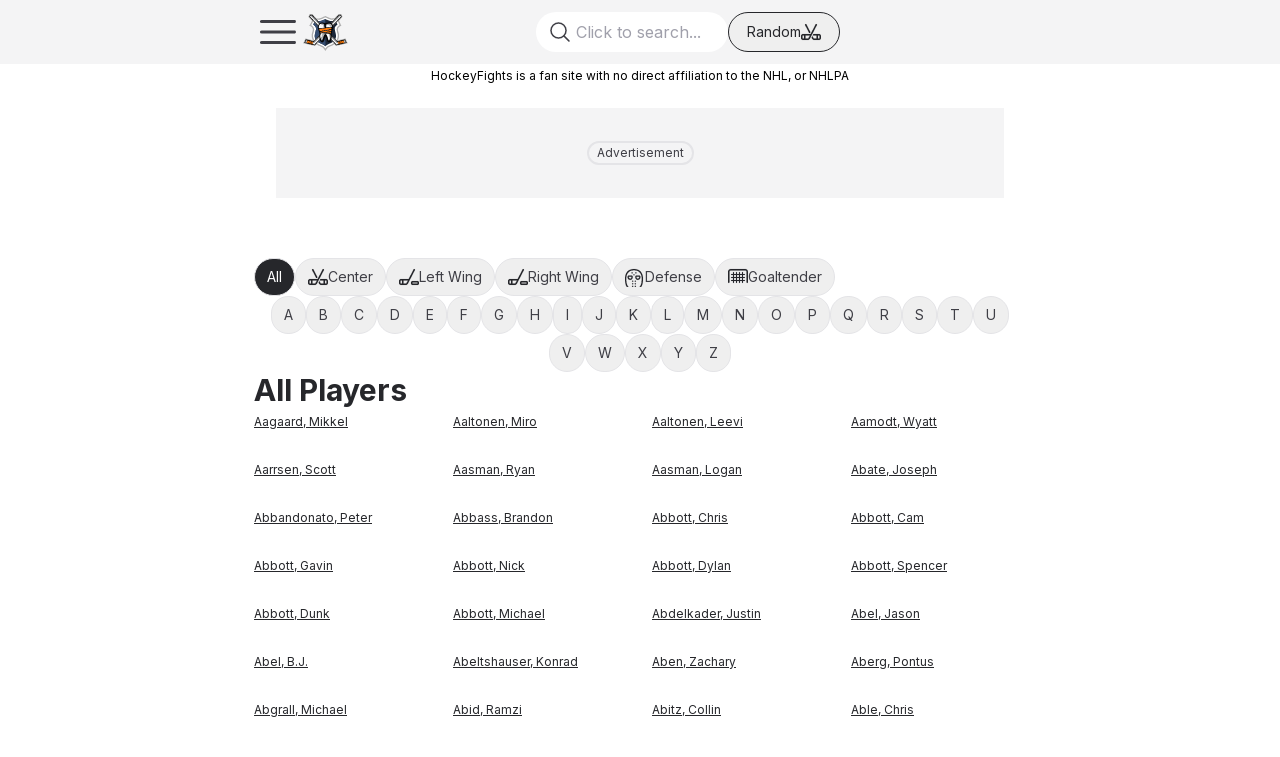

--- FILE ---
content_type: text/html; charset=utf-8
request_url: https://www.hockeyfights.com/players
body_size: 19522
content:
<!DOCTYPE html><html lang="en"><head><meta charSet="utf-8"/><meta name="viewport" content="width=device-width, initial-scale=1"/><link rel="preload" href="/_next/static/media/e4af272ccee01ff0-s.p.woff2" as="font" crossorigin="" type="font/woff2"/><link rel="stylesheet" href="/_next/static/css/1a31706846ce5cbf.css" data-precedence="next"/><link rel="preload" as="script" fetchPriority="low" href="/_next/static/chunks/webpack-71a0759824ea3045.js"/><script src="/_next/static/chunks/2eb36254-3e96292daf055765.js" async=""></script><script src="/_next/static/chunks/5738-40a89efa44169d58.js" async=""></script><script src="/_next/static/chunks/main-app-6680b5ecd0712cc2.js" async=""></script><script src="/_next/static/chunks/9210-803e45eb83dafc80.js" async=""></script><script src="/_next/static/chunks/9002-2f2f8c02ede0eb29.js" async=""></script><script src="/_next/static/chunks/8762-874bb820bfd7bb72.js" async=""></script><script src="/_next/static/chunks/132-874454273a644c86.js" async=""></script><script src="/_next/static/chunks/3205-39a06c5ca8a173f2.js" async=""></script><script src="/_next/static/chunks/2821-9263661d81958a2a.js" async=""></script><script src="/_next/static/chunks/app/layout-841e1742f3244fb9.js" async=""></script><script src="/_next/static/chunks/5596-898a86f70c7a6fb1.js" async=""></script><script src="/_next/static/chunks/app/players/layout-fb26f29022f1f55c.js" async=""></script><script src="/_next/static/chunks/1027-d4de8e49003fe137.js" async=""></script><script src="/_next/static/chunks/app/not-found-7052d15d74140c96.js" async=""></script><script src="/_next/static/chunks/app/players/(root)/page-8614482f16a3512c.js" async=""></script><link rel="preload" href="//www.googletagservices.com/tag/js/gpt.js" as="script"/><link rel="preload" href="https://bam-static.actionnetwork.com/0.0.2/bam-scripts/bam-scripts.esm.js" as="script"/><title>All Players | HockeyFights</title><meta name="description" content="HockeyFights - All Players"/><link rel="canonical" href="https://www.hockeyfights.com/players"/><meta property="og:title" content="All Players | HockeyFights"/><meta property="og:description" content="HockeyFights - All Players"/><meta name="twitter:card" content="summary_large_image"/><meta name="twitter:title" content="All Players | HockeyFights"/><meta name="twitter:description" content="HockeyFights - All Players"/><meta name="twitter:image:type" content="image/png"/><meta name="twitter:image:width" content="1200"/><meta name="twitter:image:height" content="630"/><meta name="twitter:image:alt" content="HockeyFights"/><meta name="twitter:image" content="https://www.hockeyfights.com/twitter-image.png?bc677637a65ef090"/><link rel="icon" href="/favicon.ico" type="image/x-icon" sizes="176x176"/><link rel="icon" href="/icon.png?8540c582dc16dd00" type="image/png" sizes="176x176"/><link rel="apple-touch-icon" href="/apple-icon.png?a360db29c0e75858" type="image/png" sizes="180x180"/><meta name="next-size-adjust"/><script>(self.__next_s=self.__next_s||[]).push(["//www.googletagservices.com/tag/js/gpt.js",{"id":"gpt"}])</script><script>(self.__next_s=self.__next_s||[]).push([0,{"children":"!(function(o,_name){o[_name]=o[_name]||function $(){($.q=$.q||[]).push(arguments)},o[_name].v=o[_name].v||2,o[_name].s=\"1\";!(function(t,o,n,c){function a(n,c){try{a=t.localStorage,(n=JSON.parse(a.getItem(\"_aQS02MjM0QjM4NkYwMzVFRjA3RTM2NUM3MEUtMQ\")).lgk||[])&&(c=t[o].pubads())&&n.forEach((function(t){t&&t[0]&&c.setTargeting(t[0],t[1]||\"\")}))}catch(f){}var a}try{(c=t[o]=t[o]||{}).cmd=c.cmd||[],typeof c.pubads===n?a():typeof c.cmd.unshift===n?c.cmd.unshift(a):c.cmd.push(a)}catch(f){}})(window,\"googletag\",\"function\");;!(function(n,t){n.__admiral_getConsentForGTM=function(t){function a(n,a){t((function(n,t){const a=n&&n.purpose&&n.purpose.consents||{};return{adConsentGranted:t||!!a[1],adUserData:t||!!a[7],adPersonalization:t||!!a[3],analyticsConsentGranted:t||!!a[1],personalizationConsentGranted:t||!!a[5],functionalityConsentGranted:t||!1,securityConsentGranted:t||!0}})(n,!a))}n[_name](\"after\",\"cmp.loaded\",(function(t){t&&t.tcData&&t.tcData.gdprApplies?(t.consentKnown&&a(t.tcData,!0),n[_name](\"after\",\"cmp.updated\",(function(n){a(n.tcData,!0)}))):a({},!1)}))}})(window);})(window,decodeURI(decodeURI('%25%361%64%6d%69%72%61%6c')));!(function(t,c,o,$){o=t.createElement(c),t=t.getElementsByTagName(c)[0],o.async=1,o.src=\"https://superficialspring.com/static/c58d18bd506/501bde4433b55f399752948ab8798c761672360f8c6.module.js\",($=0)&&$(o),t.parentNode.insertBefore(o,t)})(document,\"script\");;;!(function(t,n,e,i,a){function c(){for(var t=[],e=0;e<arguments.length;e++)t.push(arguments[e]);if(!t.length)return a;\"ping\"===t[0]?t[2]({gdprAppliesGlobally:!!n.__cmpGdprAppliesGlobally,cmpLoaded:!1,cmpStatus:\"stub\"}):t.length>0&&a.push(t)}function f(t){if(t&&t.data&&t.source){var i,a=t.source,c=\"string\"==typeof t.data&&t.data.indexOf(\"__tcfapiCall\")>=0;(i=c?((function(t){try{return JSON.parse(t)}catch(n){}})(t.data)||{}).__tcfapiCall:(t.data||{}).__tcfapiCall)&&n[e](i.command,i.version,(function(t,n){var e={__tcfapiReturn:{returnValue:t,success:n,callId:i.callId}};a&&a.postMessage(c?JSON.stringify(e):e,\"*\")}),i.parameter)}}!(function o(){if(!n.frames[i]){var e=t.body;if(e){var a=t.createElement(\"iframe\");a.style.display=\"none\",a.name=i,e.appendChild(a)}else setTimeout(o,5)}})(),c.v=1,\"function\"!=typeof n[e]&&(n[e]=n[e]||c,n.addEventListener?n.addEventListener(\"message\",f,!1):n.attachEvent&&n.attachEvent(\"onmessage\",f))})(document,window,\"__tcfapi\",\"__tcfapiLocator\",[]);;;!(function(e,t,n,r,a,i,s,c,u,o,p){function d(){for(var e=[],t=arguments.length,n=0;n<t;n++)e.push(arguments[n]);var r,a=e[1],i=typeof a===s,c=e[2],d={gppVersion:\"1.1\",cmpStatus:\"stub\",cmpDisplayStatus:\"hidden\",signalStatus:\"not ready\",supportedAPIs:[\"7:usnat\"].reduce((function(e,t){return t&&e.push(t),e}),[]),cmpId:9,sectionList:[],applicableSections:[0],gppString:\"\",parsedSections:{}};function f(e){i&&a(e,!0)}switch(e[0]){case\"ping\":return f(d);case\"queue\":return u;case\"events\":return o;case\"addEventListener\":return i&&(r=++p,o.push({id:r,callback:a,parameter:c})),f({eventName:\"listenerRegistered\",listenerId:r,data:!0,pingData:d});case\"removeEventListener\":for(r=!1,n=0;n<o.length;n++)if(o[n].id===c){o.splice(n,1),r=!0;break}return f(r);case\"hasSection\":case\"getSection\":case\"getField\":return f(null);default:return void u.push(e)}}d.v=2,typeof t.__gpp!==s&&(t.__gpp=t.__gpp||d,t.addEventListener&&t.addEventListener(\"message\",(function(e,n){var r=\"string\"==typeof e.data;(n=r?((function(e){try{return JSON.parse(e)}catch(t){}})(e.data)||{}).__gppCall:(e.data||{}).__gppCall)&&t.__gpp(n.command,(function(t,a){var i={__gppReturn:{returnValue:t,success:a,callId:n.callId}};e.source.postMessage(r?JSON.stringify(i):i,\"*\")}),\"parameter\"in n?n.parameter:null,n.version||1)}),!1),(function f(){if(!t.frames[r]){var n=e.body;if(n){var a=e.createElement(\"iframe\");a.style.display=\"none\",a.name=r,n.appendChild(a)}else setTimeout(f,5)}})())})(document,window,0,\"__gppLocator\",0,0,\"function\",0,[],[],0);","id":"admiral-cmp"}])</script><script src="/_next/static/chunks/polyfills-42372ed130431b0a.js" noModule=""></script></head><body class="__variable_f367f3 font-sans dark:bg-gray-800"><script>(self.__next_s=self.__next_s||[]).push([0,{"children":"(function(w,d,s,l,i){w[l]=w[l]||[];w[l].push({'gtm.start':\nnew Date().getTime(),event:'gtm.js'});var f=d.getElementsByTagName(s)[0],\nj=d.createElement(s),dl=l!='dataLayer'?'&l='+l:'';j.async=true;j.src=\n'https://www.googletagmanager.com/gtm.js?id='+i+dl;f.parentNode.insertBefore(j,f);\n})(window,document,'script','dataLayer','GTM-WCJP459');","id":"gtm-head"}])</script><noscript><iframe src="https://www.googletagmanager.com/ns.html?id=GTM-WCJP459" height="0" width="0" style="display:none;visibility:hidden"></iframe></noscript><div id="outer-container"><div class="z-[9999] w-full"><section class="fixed top-0 z-[9999] w-full bg-gray-100 dark:bg-gray-900"><nav class="container mx-auto p-2 md:px-6 lg:px-20"><div class="flex h-12 items-center justify-between"><div class="flex shrink-0 flex-row gap-3"><div class="flex size-[48px] flex-row items-center justify-center lg:hidden"><div><svg xmlns="http://www.w3.org/2000/svg" fill="none" viewBox="0 0 24 24" stroke-width="1.5" stroke="currentColor" class="size-12 text-gray-700 dark:text-gray-50"><path stroke-linecap="round" stroke-linejoin="round" d="M3.75 6.75h16.5M3.75 12h16.5m-16.5 5.25h16.5"></path></svg></div><div class="fixed left-0 top-0 z-[30000] hidden size-full bg-white/75 backdrop-grayscale dark:bg-black/75"></div><div class="fixed left-0 top-0 z-[30001] flex h-screen w-64 -translate-x-full overflow-x-hidden duration-300"><div class="flex w-full shrink-0 flex-col gap-6 bg-gray-100 px-4 py-8 dark:bg-gray-800"><div class="absolute right-0 top-0"><svg xmlns="http://www.w3.org/2000/svg" fill="none" viewBox="0 0 24 24" stroke-width="1.5" stroke="currentColor" class="size-10 text-error-500"><path stroke-linecap="round" stroke-linejoin="round" d="M6 18L18 6M6 6l12 12"></path></svg></div><div class="flex w-full flex-row justify-center"><img alt="HockeyFights" loading="lazy" width="1080" height="1080" decoding="async" data-nimg="1" class="w-16" style="color:transparent" src="/_next/static/media/hockeyfights_badge.f338f997.svg"/></div><div class="flex flex-col items-center gap-2"><a href="/fightlog"><span class="text-lg font-semibold text-gray-500">Fights</span></a><a href="/players"><span class="text-lg font-semibold text-gray-500">Players</span></a><a href="/teams"><span class="text-lg font-semibold text-gray-500">Teams</span></a><a href="/leagues"><span class="text-lg font-semibold text-gray-500">Leagues</span></a><a href="/articles"><span class="text-lg font-semibold text-gray-500">Articles</span></a><a href="/shows"><span class="text-lg font-semibold text-gray-500">Shows</span></a></div><div class="flex flex-col items-center justify-center gap-4"><a target="_blank" class="flex flex-row items-center justify-center" href="https://nationgear.ca/collections/hockey-fights"><span class="text-center text-sm font-semibold text-gray-400">HF Gear</span></a><div class="flex flex-row flex-wrap justify-center gap-2"><a href="https://x.com/hockeyfights" class="social-icon" target="_blank" style="display:inline-block;width:28px;height:28px;position:relative;overflow:hidden;vertical-align:middle" aria-label="x"><span class="social-container" style="position:absolute;top:0;left:0;width:100%;height:100%"><svg role="img" aria-label="x social icon" class="social-svg" viewBox="0 0 64 64" style="position:absolute;top:0;left:0;width:100%;height:100%;fill-rule:evenodd;border-radius:50%"><g class="social-svg-icon" style="transition:fill 170ms ease-in-out;fill:transparent"><path d="M0,0H64V64H0ZM0 0v64h64V0zm16 17.537h10.125l6.992 9.242 8.084-9.242h4.908L35.39 29.79 48 46.463h-9.875l-7.734-10.111-8.85 10.11h-4.908l11.465-13.105zm5.73 2.783 17.75 23.205h2.72L24.647 20.32z"></path></g><g class="social-svg-mask" style="transition:fill 170ms ease-in-out;fill:#a0a0ab"><path d="M0 0v64h64V0zm16 17.537h10.125l6.992 9.242 8.084-9.242h4.908L35.39 29.79 48 46.463h-9.875l-7.734-10.111-8.85 10.11h-4.908l11.465-13.105zm5.73 2.783 17.75 23.205h2.72L24.647 20.32z"></path></g></svg></span></a><a href="https://www.facebook.com/hockeyfightsdotcom/" class="social-icon" target="_blank" style="display:inline-block;width:28px;height:28px;position:relative;overflow:hidden;vertical-align:middle" aria-label="facebook"><span class="social-container" style="position:absolute;top:0;left:0;width:100%;height:100%"><svg role="img" aria-label="facebook social icon" class="social-svg" viewBox="0 0 64 64" style="position:absolute;top:0;left:0;width:100%;height:100%;fill-rule:evenodd;border-radius:50%"><g class="social-svg-icon" style="transition:fill 170ms ease-in-out;fill:transparent"><path d="M0,0H64V64H0ZM0 0v64h64V0zm39.6 22h-2.8c-2.2 0-2.6 1.1-2.6 2.6V28h5.3l-.7 5.3h-4.6V47h-5.5V33.3H24V28h4.6v-4c0-4.6 2.8-7 6.9-7 2 0 3.6.1 4.1.2z"></path></g><g class="social-svg-mask" style="transition:fill 170ms ease-in-out;fill:#a0a0ab"><path d="M0 0v64h64V0zm39.6 22h-2.8c-2.2 0-2.6 1.1-2.6 2.6V28h5.3l-.7 5.3h-4.6V47h-5.5V33.3H24V28h4.6v-4c0-4.6 2.8-7 6.9-7 2 0 3.6.1 4.1.2z"></path></g></svg></span></a><a href="https://www.instagram.com/hockeyfights" class="social-icon" target="_blank" style="display:inline-block;width:28px;height:28px;position:relative;overflow:hidden;vertical-align:middle" aria-label="instagram"><span class="social-container" style="position:absolute;top:0;left:0;width:100%;height:100%"><svg role="img" aria-label="instagram social icon" class="social-svg" viewBox="0 0 64 64" style="position:absolute;top:0;left:0;width:100%;height:100%;fill-rule:evenodd;border-radius:50%"><g class="social-svg-icon" style="transition:fill 170ms ease-in-out;fill:transparent"><path d="M0,0H64V64H0ZM0 0v64h64V0zm39.88 25.89c.98 0 1.77-.79 1.77-1.77s-.79-1.77-1.77-1.77-1.77.79-1.77 1.77.79 1.77 1.77 1.77M32 24.42c-4.18 0-7.58 3.39-7.58 7.58s3.4 7.58 7.58 7.58 7.58-3.4 7.58-7.58-3.4-7.58-7.58-7.58m0 12.5c-2.72 0-4.92-2.2-4.92-4.92s2.2-4.92 4.92-4.92 4.92 2.2 4.92 4.92-2.2 4.92-4.92 4.92m0-17.02c3.94 0 4.41.02 5.96.09 1.45.06 2.23.3 2.75.51.69.27 1.18.58 1.7 1.1.51.52.83 1.01 1.1 1.7.2.52.44 1.3.51 2.74.07 1.56.09 2.02.09 5.97 0 3.94-.02 4.4-.09 5.96-.07 1.44-.31 2.22-.51 2.74-.27.69-.59 1.19-1.1 1.7-.52.52-1.01.84-1.7 1.1-.52.2-1.3.45-2.75.51-1.55.07-2.02.09-5.96.09s-4.41-.02-5.96-.09c-1.45-.06-2.23-.3-2.75-.51-.69-.27-1.18-.58-1.7-1.1-.51-.51-.83-1.01-1.1-1.7-.2-.52-.44-1.3-.51-2.74-.07-1.56-.09-2.02-.09-5.96 0-3.95.02-4.41.09-5.97.07-1.44.31-2.22.51-2.74.27-.69.59-1.18 1.1-1.7.52-.52 1.01-.84 1.7-1.1.52-.2 1.3-.45 2.75-.51 1.55-.08 2.02-.09 5.96-.09m0-2.66c-4.01 0-4.51.02-6.09.09-1.57.07-2.64.32-3.58.68-.97.38-1.79.89-2.61 1.71s-1.33 1.65-1.71 2.61c-.36.94-.61 2.01-.68 3.59-.07 1.57-.09 2.07-.09 6.08s.02 4.51.09 6.09c.07 1.57.32 2.64.68 3.58.38.98.89 1.8 1.71 2.62s1.65 1.32 2.61 1.7c.94.37 2.01.62 3.59.69 1.57.07 2.07.09 6.09.09 4.01 0 4.51-.02 6.08-.09s2.65-.32 3.59-.69c.97-.37 1.79-.88 2.61-1.7s1.33-1.65 1.71-2.62c.36-.93.61-2.01.68-3.58.07-1.58.09-2.08.09-6.09s-.02-4.51-.09-6.09c-.07-1.57-.32-2.64-.68-3.58-.38-.98-.89-1.8-1.71-2.62a7.3 7.3 0 0 0-2.61-1.7c-.94-.37-2.01-.62-3.59-.69-1.58-.06-2.08-.08-6.09-.08"></path></g><g class="social-svg-mask" style="transition:fill 170ms ease-in-out;fill:#a0a0ab"><path d="M0 0v64h64V0zm39.88 25.89c.98 0 1.77-.79 1.77-1.77s-.79-1.77-1.77-1.77-1.77.79-1.77 1.77.79 1.77 1.77 1.77M32 24.42c-4.18 0-7.58 3.39-7.58 7.58s3.4 7.58 7.58 7.58 7.58-3.4 7.58-7.58-3.4-7.58-7.58-7.58m0 12.5c-2.72 0-4.92-2.2-4.92-4.92s2.2-4.92 4.92-4.92 4.92 2.2 4.92 4.92-2.2 4.92-4.92 4.92m0-17.02c3.94 0 4.41.02 5.96.09 1.45.06 2.23.3 2.75.51.69.27 1.18.58 1.7 1.1.51.52.83 1.01 1.1 1.7.2.52.44 1.3.51 2.74.07 1.56.09 2.02.09 5.97 0 3.94-.02 4.4-.09 5.96-.07 1.44-.31 2.22-.51 2.74-.27.69-.59 1.19-1.1 1.7-.52.52-1.01.84-1.7 1.1-.52.2-1.3.45-2.75.51-1.55.07-2.02.09-5.96.09s-4.41-.02-5.96-.09c-1.45-.06-2.23-.3-2.75-.51-.69-.27-1.18-.58-1.7-1.1-.51-.51-.83-1.01-1.1-1.7-.2-.52-.44-1.3-.51-2.74-.07-1.56-.09-2.02-.09-5.96 0-3.95.02-4.41.09-5.97.07-1.44.31-2.22.51-2.74.27-.69.59-1.18 1.1-1.7.52-.52 1.01-.84 1.7-1.1.52-.2 1.3-.45 2.75-.51 1.55-.08 2.02-.09 5.96-.09m0-2.66c-4.01 0-4.51.02-6.09.09-1.57.07-2.64.32-3.58.68-.97.38-1.79.89-2.61 1.71s-1.33 1.65-1.71 2.61c-.36.94-.61 2.01-.68 3.59-.07 1.57-.09 2.07-.09 6.08s.02 4.51.09 6.09c.07 1.57.32 2.64.68 3.58.38.98.89 1.8 1.71 2.62s1.65 1.32 2.61 1.7c.94.37 2.01.62 3.59.69 1.57.07 2.07.09 6.09.09 4.01 0 4.51-.02 6.08-.09s2.65-.32 3.59-.69c.97-.37 1.79-.88 2.61-1.7s1.33-1.65 1.71-2.62c.36-.93.61-2.01.68-3.58.07-1.58.09-2.08.09-6.09s-.02-4.51-.09-6.09c-.07-1.57-.32-2.64-.68-3.58-.38-.98-.89-1.8-1.71-2.62a7.3 7.3 0 0 0-2.61-1.7c-.94-.37-2.01-.62-3.59-.69-1.58-.06-2.08-.08-6.09-.08"></path></g></svg></span></a><a href="https://www.tiktok.com/@hockeyfights.com" class="social-icon" target="_blank" style="display:inline-block;width:28px;height:28px;position:relative;overflow:hidden;vertical-align:middle" aria-label="tiktok"><span class="social-container" style="position:absolute;top:0;left:0;width:100%;height:100%"><svg role="img" aria-label="tiktok social icon" class="social-svg" viewBox="0 0 64 64" style="position:absolute;top:0;left:0;width:100%;height:100%;fill-rule:evenodd;border-radius:50%"><g class="social-svg-icon" style="transition:fill 170ms ease-in-out;fill:transparent"><path d="M0,0H64V64H0ZM0 0v64h64V0zm32.781 16h5.494c-.008 0-.064.526.075 1.34h-.008c.166.98.617 2.381 1.824 3.762a8.857 8.858 0 0 0 1.617 1.375 7 7 0 0 0 .631.367c1.405.7 2.777.913 3.453.84v5.457s-1.93-.081-3.361-.461c-1.996-.534-3.276-1.354-3.276-1.354s-.888-.587-.955-.627v11.274c0 .626-.164 2.194-.662 3.502a10.6 10.6 0 0 1-1.843 3.062s-1.227 1.52-3.381 2.541c-1.943.92-3.652.9-4.162.92 0 0-2.951.119-5.612-1.69l-.013-.013v.014a11.2 11.2 0 0 1-2.381-2.246c-.842-1.074-1.36-2.348-1.492-2.721v-.014c-.212-.634-.657-2.168-.59-3.648.106-2.609.983-4.216 1.215-4.616a10.8 10.8 0 0 1 2.351-2.902 10.2 10.2 0 0 1 7.867-2.3l-.006 5.595a4.6 4.6 0 0 0-1.427-.227c-2.56 0-4.637 2.09-4.637 4.668s2.076 4.666 4.637 4.666a4.6 4.6 0 0 0 2.273-.6 4.67 4.67 0 0 0 2.348-3.704v-.012a.2.2 0 0 0 .004-.047q.005-.054.006-.103c.012-.279.011-.563.011-.848z"></path></g><g class="social-svg-mask" style="transition:fill 170ms ease-in-out;fill:#a0a0ab"><path d="M0 0v64h64V0zm32.781 16h5.494c-.008 0-.064.526.075 1.34h-.008c.166.98.617 2.381 1.824 3.762a8.857 8.858 0 0 0 1.617 1.375 7 7 0 0 0 .631.367c1.405.7 2.777.913 3.453.84v5.457s-1.93-.081-3.361-.461c-1.996-.534-3.276-1.354-3.276-1.354s-.888-.587-.955-.627v11.274c0 .626-.164 2.194-.662 3.502a10.6 10.6 0 0 1-1.843 3.062s-1.227 1.52-3.381 2.541c-1.943.92-3.652.9-4.162.92 0 0-2.951.119-5.612-1.69l-.013-.013v.014a11.2 11.2 0 0 1-2.381-2.246c-.842-1.074-1.36-2.348-1.492-2.721v-.014c-.212-.634-.657-2.168-.59-3.648.106-2.609.983-4.216 1.215-4.616a10.8 10.8 0 0 1 2.351-2.902 10.2 10.2 0 0 1 7.867-2.3l-.006 5.595a4.6 4.6 0 0 0-1.427-.227c-2.56 0-4.637 2.09-4.637 4.668s2.076 4.666 4.637 4.666a4.6 4.6 0 0 0 2.273-.6 4.67 4.67 0 0 0 2.348-3.704v-.012a.2.2 0 0 0 .004-.047q.005-.054.006-.103c.012-.279.011-.563.011-.848z"></path></g></svg></span></a><a href="https://www.youtube.com/@hockeyfights" class="social-icon" target="_blank" style="display:inline-block;width:28px;height:28px;position:relative;overflow:hidden;vertical-align:middle" aria-label="youtube"><span class="social-container" style="position:absolute;top:0;left:0;width:100%;height:100%"><svg role="img" aria-label="youtube social icon" class="social-svg" viewBox="0 0 64 64" style="position:absolute;top:0;left:0;width:100%;height:100%;fill-rule:evenodd;border-radius:50%"><g class="social-svg-icon" style="transition:fill 170ms ease-in-out;fill:transparent"><path d="M0,0H64V64H0ZM0 0v64h64V0zm47 33.1c0 2.4-.3 4.9-.3 4.9s-.3 2.1-1.2 3c-1.1 1.2-2.4 1.2-3 1.3-4.2.2-10.5.3-10.5.3s-7.8-.1-10.2-.3c-.7-.1-2.2-.1-3.3-1.3-.9-.9-1.2-3-1.2-3s-.3-2.4-.3-4.9v-2.3c0-2.4.3-4.9.3-4.9s.3-2.1 1.2-3c1.1-1.2 2.4-1.2 3-1.3 4.2-.3 10.5-.3 10.5-.3s6.3 0 10.5.3c.6.1 1.9.1 3 1.3.9.9 1.2 3 1.2 3s.3 2.4.3 4.9zm-18.1 2.8 8.1-4.2-8.1-4.2z"></path></g><g class="social-svg-mask" style="transition:fill 170ms ease-in-out;fill:#a0a0ab"><path d="M0 0v64h64V0zm47 33.1c0 2.4-.3 4.9-.3 4.9s-.3 2.1-1.2 3c-1.1 1.2-2.4 1.2-3 1.3-4.2.2-10.5.3-10.5.3s-7.8-.1-10.2-.3c-.7-.1-2.2-.1-3.3-1.3-.9-.9-1.2-3-1.2-3s-.3-2.4-.3-4.9v-2.3c0-2.4.3-4.9.3-4.9s.3-2.1 1.2-3c1.1-1.2 2.4-1.2 3-1.3 4.2-.3 10.5-.3 10.5-.3s6.3 0 10.5.3c.6.1 1.9.1 3 1.3.9.9 1.2 3 1.2 3s.3 2.4.3 4.9zm-18.1 2.8 8.1-4.2-8.1-4.2z"></path></g></svg></span></a></div></div></div></div></div><div class="flex shrink-0 flex-row gap-2"><a href="/"><img alt="HockeyFights" loading="lazy" width="1080" height="1080" decoding="async" data-nimg="1" class="h-[48px] w-auto" style="color:transparent" src="/_next/static/media/hockeyfights_badge.f338f997.svg"/></a><div class="hidden flex-row items-center lg:flex "><a class="leading-none" href="/"><span class="text-2xl font-extrabold text-gray-600 dark:text-gray-50">HockeyFights</span></a></div></div></div><div class="flex w-full flex-row justify-end gap-1 md:justify-center md:gap-4"><label for="search" class="relative block h-full  focus-within:text-gray-600"><div class="pointer-events-none top-1/2 z-10 size-10 text-gray-400 md:absolute md:left-3 md:size-6 md:-translate-y-1/2 md:text-gray-700"><svg xmlns="http://www.w3.org/2000/svg" fill="none" viewBox="0 0 24 24" stroke-width="1.5" stroke="currentColor"><path stroke-linecap="round" stroke-linejoin="round" d="M21 21l-5.197-5.197m0 0A7.5 7.5 0 105.196 5.196a7.5 7.5 0 0010.607 10.607z"></path></svg></div><input id="search" type="text" class="hidden h-10 w-full rounded-full pl-10 text-gray-25 dark:bg-gray-700 md:block md:w-48 lg:w-96" placeholder="Click to search..." name="search"/></label><div class="hidden md:flex"><button class="flex w-28 flex-row items-center justify-center gap-2 rounded-full border border-gray-800 px-3 dark:border-gray-25"><span class="text-sm text-gray-800 dark:text-gray-25">Random</span><div><svg viewBox="0 0 20 16" fill="currentColor" xmlns="http://www.w3.org/2000/svg" stroke="currentColor" stroke-width="0.1" class="size-5 text-gray-800 dark:text-gray-25"><path d="M5.41563 0.406109L9.4375 8.17799L9.0125 8.99986H8.17188L4.08437 1.09361C3.89375 0.727984 4.0375 0.274859 4.40625 0.0842344C4.775 -0.106391 5.22813 0.0373594 5.41563 0.406109ZM11.6594 11.4999L12.4344 9.99986H18C19.1031 9.99986 20 10.8967 20 11.9999V13.9999C20 15.103 19.1031 15.9999 18 15.9999H13.1625C12.3219 15.9999 11.55 15.5311 11.1625 14.7842L10.5625 13.6217L11.4062 11.9905L12.4969 14.0936C12.625 14.3436 12.8813 14.4999 13.1625 14.4999H15.5V11.4999H11.6594ZM17 11.4999V14.4999H18C18.275 14.4999 18.5 14.2749 18.5 13.9999V11.9999C18.5 11.7249 18.275 11.4999 18 11.4999H17ZM15.5938 0.0842344C15.9625 0.274859 16.1062 0.727984 15.9156 1.09361L8.83438 14.7842C8.44688 15.5311 7.67812 15.9999 6.83437 15.9999H2C0.896875 15.9999 0 15.103 0 13.9999V11.9999C0 10.8967 0.896875 9.99986 2 9.99986H9.5C9.54062 9.99986 9.57812 10.003 9.61563 10.0092L14.5844 0.406109C14.775 0.0373594 15.2281 -0.106391 15.5938 0.0842344ZM8.84375 11.4999H4.5V14.4999H6.8375C7.11875 14.4999 7.375 14.3436 7.50313 14.0936L8.84375 11.4999ZM2 11.4999C1.725 11.4999 1.5 11.7249 1.5 11.9999V13.9999C1.5 14.2749 1.725 14.4999 2 14.4999H3V11.4999H2Z" fill="currentColor" stroke="currentColor"></path></svg></div></button></div></div><div class="flex flex-row gap-1 lg:gap-4"></div></div></nav></section><section class="mt-16 hidden bg-white dark:bg-gray-800 lg:flex"><nav class="container mx-auto border-b border-gray-700 px-20 py-2.5"><div class="flex h-9 items-center justify-between"><div class="flex items-start gap-4"><a class="flex items-center justify-center px-3 py-2" href="/fightlog"><span class="text-sm font-semibold text-gray-500">Fights</span></a><a class="flex items-center justify-center px-3 py-2" href="/players"><span class="text-sm font-semibold text-gray-500">Players</span></a><a class="flex items-center justify-center px-3 py-2" href="/teams"><span class="text-sm font-semibold text-gray-500">Teams</span></a><a class="flex items-center justify-center px-3 py-2" href="/leagues"><span class="text-sm font-semibold text-gray-500">Leagues</span></a><a class="flex items-center justify-center px-3 py-2" href="/articles"><span class="text-sm font-semibold text-gray-500">Articles</span></a><a class="flex items-center justify-center px-3 py-2" href="/shows"><span class="text-sm font-semibold text-gray-500">Shows</span></a></div><div class="flex flex-row items-center gap-1"><a target="_blank" class="flex flex-row items-center" href="https://nationgear.ca/collections/hockey-fights"><span class="text-sm font-semibold text-gray-400">HF Gear</span></a><a href="https://x.com/hockeyfights" class="social-icon" target="_blank" style="display:inline-block;width:28px;height:28px;position:relative;overflow:hidden;vertical-align:middle" aria-label="x"><span class="social-container" style="position:absolute;top:0;left:0;width:100%;height:100%"><svg role="img" aria-label="x social icon" class="social-svg" viewBox="0 0 64 64" style="position:absolute;top:0;left:0;width:100%;height:100%;fill-rule:evenodd;border-radius:50%"><g class="social-svg-icon" style="transition:fill 170ms ease-in-out;fill:transparent"><path d="M0,0H64V64H0ZM0 0v64h64V0zm16 17.537h10.125l6.992 9.242 8.084-9.242h4.908L35.39 29.79 48 46.463h-9.875l-7.734-10.111-8.85 10.11h-4.908l11.465-13.105zm5.73 2.783 17.75 23.205h2.72L24.647 20.32z"></path></g><g class="social-svg-mask" style="transition:fill 170ms ease-in-out;fill:#a0a0ab"><path d="M0 0v64h64V0zm16 17.537h10.125l6.992 9.242 8.084-9.242h4.908L35.39 29.79 48 46.463h-9.875l-7.734-10.111-8.85 10.11h-4.908l11.465-13.105zm5.73 2.783 17.75 23.205h2.72L24.647 20.32z"></path></g></svg></span></a><a href="https://www.facebook.com/hockeyfightsdotcom/" class="social-icon" target="_blank" style="display:inline-block;width:28px;height:28px;position:relative;overflow:hidden;vertical-align:middle" aria-label="facebook"><span class="social-container" style="position:absolute;top:0;left:0;width:100%;height:100%"><svg role="img" aria-label="facebook social icon" class="social-svg" viewBox="0 0 64 64" style="position:absolute;top:0;left:0;width:100%;height:100%;fill-rule:evenodd;border-radius:50%"><g class="social-svg-icon" style="transition:fill 170ms ease-in-out;fill:transparent"><path d="M0,0H64V64H0ZM0 0v64h64V0zm39.6 22h-2.8c-2.2 0-2.6 1.1-2.6 2.6V28h5.3l-.7 5.3h-4.6V47h-5.5V33.3H24V28h4.6v-4c0-4.6 2.8-7 6.9-7 2 0 3.6.1 4.1.2z"></path></g><g class="social-svg-mask" style="transition:fill 170ms ease-in-out;fill:#a0a0ab"><path d="M0 0v64h64V0zm39.6 22h-2.8c-2.2 0-2.6 1.1-2.6 2.6V28h5.3l-.7 5.3h-4.6V47h-5.5V33.3H24V28h4.6v-4c0-4.6 2.8-7 6.9-7 2 0 3.6.1 4.1.2z"></path></g></svg></span></a><a href="https://www.instagram.com/hockeyfights" class="social-icon" target="_blank" style="display:inline-block;width:28px;height:28px;position:relative;overflow:hidden;vertical-align:middle" aria-label="instagram"><span class="social-container" style="position:absolute;top:0;left:0;width:100%;height:100%"><svg role="img" aria-label="instagram social icon" class="social-svg" viewBox="0 0 64 64" style="position:absolute;top:0;left:0;width:100%;height:100%;fill-rule:evenodd;border-radius:50%"><g class="social-svg-icon" style="transition:fill 170ms ease-in-out;fill:transparent"><path d="M0,0H64V64H0ZM0 0v64h64V0zm39.88 25.89c.98 0 1.77-.79 1.77-1.77s-.79-1.77-1.77-1.77-1.77.79-1.77 1.77.79 1.77 1.77 1.77M32 24.42c-4.18 0-7.58 3.39-7.58 7.58s3.4 7.58 7.58 7.58 7.58-3.4 7.58-7.58-3.4-7.58-7.58-7.58m0 12.5c-2.72 0-4.92-2.2-4.92-4.92s2.2-4.92 4.92-4.92 4.92 2.2 4.92 4.92-2.2 4.92-4.92 4.92m0-17.02c3.94 0 4.41.02 5.96.09 1.45.06 2.23.3 2.75.51.69.27 1.18.58 1.7 1.1.51.52.83 1.01 1.1 1.7.2.52.44 1.3.51 2.74.07 1.56.09 2.02.09 5.97 0 3.94-.02 4.4-.09 5.96-.07 1.44-.31 2.22-.51 2.74-.27.69-.59 1.19-1.1 1.7-.52.52-1.01.84-1.7 1.1-.52.2-1.3.45-2.75.51-1.55.07-2.02.09-5.96.09s-4.41-.02-5.96-.09c-1.45-.06-2.23-.3-2.75-.51-.69-.27-1.18-.58-1.7-1.1-.51-.51-.83-1.01-1.1-1.7-.2-.52-.44-1.3-.51-2.74-.07-1.56-.09-2.02-.09-5.96 0-3.95.02-4.41.09-5.97.07-1.44.31-2.22.51-2.74.27-.69.59-1.18 1.1-1.7.52-.52 1.01-.84 1.7-1.1.52-.2 1.3-.45 2.75-.51 1.55-.08 2.02-.09 5.96-.09m0-2.66c-4.01 0-4.51.02-6.09.09-1.57.07-2.64.32-3.58.68-.97.38-1.79.89-2.61 1.71s-1.33 1.65-1.71 2.61c-.36.94-.61 2.01-.68 3.59-.07 1.57-.09 2.07-.09 6.08s.02 4.51.09 6.09c.07 1.57.32 2.64.68 3.58.38.98.89 1.8 1.71 2.62s1.65 1.32 2.61 1.7c.94.37 2.01.62 3.59.69 1.57.07 2.07.09 6.09.09 4.01 0 4.51-.02 6.08-.09s2.65-.32 3.59-.69c.97-.37 1.79-.88 2.61-1.7s1.33-1.65 1.71-2.62c.36-.93.61-2.01.68-3.58.07-1.58.09-2.08.09-6.09s-.02-4.51-.09-6.09c-.07-1.57-.32-2.64-.68-3.58-.38-.98-.89-1.8-1.71-2.62a7.3 7.3 0 0 0-2.61-1.7c-.94-.37-2.01-.62-3.59-.69-1.58-.06-2.08-.08-6.09-.08"></path></g><g class="social-svg-mask" style="transition:fill 170ms ease-in-out;fill:#a0a0ab"><path d="M0 0v64h64V0zm39.88 25.89c.98 0 1.77-.79 1.77-1.77s-.79-1.77-1.77-1.77-1.77.79-1.77 1.77.79 1.77 1.77 1.77M32 24.42c-4.18 0-7.58 3.39-7.58 7.58s3.4 7.58 7.58 7.58 7.58-3.4 7.58-7.58-3.4-7.58-7.58-7.58m0 12.5c-2.72 0-4.92-2.2-4.92-4.92s2.2-4.92 4.92-4.92 4.92 2.2 4.92 4.92-2.2 4.92-4.92 4.92m0-17.02c3.94 0 4.41.02 5.96.09 1.45.06 2.23.3 2.75.51.69.27 1.18.58 1.7 1.1.51.52.83 1.01 1.1 1.7.2.52.44 1.3.51 2.74.07 1.56.09 2.02.09 5.97 0 3.94-.02 4.4-.09 5.96-.07 1.44-.31 2.22-.51 2.74-.27.69-.59 1.19-1.1 1.7-.52.52-1.01.84-1.7 1.1-.52.2-1.3.45-2.75.51-1.55.07-2.02.09-5.96.09s-4.41-.02-5.96-.09c-1.45-.06-2.23-.3-2.75-.51-.69-.27-1.18-.58-1.7-1.1-.51-.51-.83-1.01-1.1-1.7-.2-.52-.44-1.3-.51-2.74-.07-1.56-.09-2.02-.09-5.96 0-3.95.02-4.41.09-5.97.07-1.44.31-2.22.51-2.74.27-.69.59-1.18 1.1-1.7.52-.52 1.01-.84 1.7-1.1.52-.2 1.3-.45 2.75-.51 1.55-.08 2.02-.09 5.96-.09m0-2.66c-4.01 0-4.51.02-6.09.09-1.57.07-2.64.32-3.58.68-.97.38-1.79.89-2.61 1.71s-1.33 1.65-1.71 2.61c-.36.94-.61 2.01-.68 3.59-.07 1.57-.09 2.07-.09 6.08s.02 4.51.09 6.09c.07 1.57.32 2.64.68 3.58.38.98.89 1.8 1.71 2.62s1.65 1.32 2.61 1.7c.94.37 2.01.62 3.59.69 1.57.07 2.07.09 6.09.09 4.01 0 4.51-.02 6.08-.09s2.65-.32 3.59-.69c.97-.37 1.79-.88 2.61-1.7s1.33-1.65 1.71-2.62c.36-.93.61-2.01.68-3.58.07-1.58.09-2.08.09-6.09s-.02-4.51-.09-6.09c-.07-1.57-.32-2.64-.68-3.58-.38-.98-.89-1.8-1.71-2.62a7.3 7.3 0 0 0-2.61-1.7c-.94-.37-2.01-.62-3.59-.69-1.58-.06-2.08-.08-6.09-.08"></path></g></svg></span></a><a href="https://www.tiktok.com/@hockeyfights.com" class="social-icon" target="_blank" style="display:inline-block;width:28px;height:28px;position:relative;overflow:hidden;vertical-align:middle" aria-label="tiktok"><span class="social-container" style="position:absolute;top:0;left:0;width:100%;height:100%"><svg role="img" aria-label="tiktok social icon" class="social-svg" viewBox="0 0 64 64" style="position:absolute;top:0;left:0;width:100%;height:100%;fill-rule:evenodd;border-radius:50%"><g class="social-svg-icon" style="transition:fill 170ms ease-in-out;fill:transparent"><path d="M0,0H64V64H0ZM0 0v64h64V0zm32.781 16h5.494c-.008 0-.064.526.075 1.34h-.008c.166.98.617 2.381 1.824 3.762a8.857 8.858 0 0 0 1.617 1.375 7 7 0 0 0 .631.367c1.405.7 2.777.913 3.453.84v5.457s-1.93-.081-3.361-.461c-1.996-.534-3.276-1.354-3.276-1.354s-.888-.587-.955-.627v11.274c0 .626-.164 2.194-.662 3.502a10.6 10.6 0 0 1-1.843 3.062s-1.227 1.52-3.381 2.541c-1.943.92-3.652.9-4.162.92 0 0-2.951.119-5.612-1.69l-.013-.013v.014a11.2 11.2 0 0 1-2.381-2.246c-.842-1.074-1.36-2.348-1.492-2.721v-.014c-.212-.634-.657-2.168-.59-3.648.106-2.609.983-4.216 1.215-4.616a10.8 10.8 0 0 1 2.351-2.902 10.2 10.2 0 0 1 7.867-2.3l-.006 5.595a4.6 4.6 0 0 0-1.427-.227c-2.56 0-4.637 2.09-4.637 4.668s2.076 4.666 4.637 4.666a4.6 4.6 0 0 0 2.273-.6 4.67 4.67 0 0 0 2.348-3.704v-.012a.2.2 0 0 0 .004-.047q.005-.054.006-.103c.012-.279.011-.563.011-.848z"></path></g><g class="social-svg-mask" style="transition:fill 170ms ease-in-out;fill:#a0a0ab"><path d="M0 0v64h64V0zm32.781 16h5.494c-.008 0-.064.526.075 1.34h-.008c.166.98.617 2.381 1.824 3.762a8.857 8.858 0 0 0 1.617 1.375 7 7 0 0 0 .631.367c1.405.7 2.777.913 3.453.84v5.457s-1.93-.081-3.361-.461c-1.996-.534-3.276-1.354-3.276-1.354s-.888-.587-.955-.627v11.274c0 .626-.164 2.194-.662 3.502a10.6 10.6 0 0 1-1.843 3.062s-1.227 1.52-3.381 2.541c-1.943.92-3.652.9-4.162.92 0 0-2.951.119-5.612-1.69l-.013-.013v.014a11.2 11.2 0 0 1-2.381-2.246c-.842-1.074-1.36-2.348-1.492-2.721v-.014c-.212-.634-.657-2.168-.59-3.648.106-2.609.983-4.216 1.215-4.616a10.8 10.8 0 0 1 2.351-2.902 10.2 10.2 0 0 1 7.867-2.3l-.006 5.595a4.6 4.6 0 0 0-1.427-.227c-2.56 0-4.637 2.09-4.637 4.668s2.076 4.666 4.637 4.666a4.6 4.6 0 0 0 2.273-.6 4.67 4.67 0 0 0 2.348-3.704v-.012a.2.2 0 0 0 .004-.047q.005-.054.006-.103c.012-.279.011-.563.011-.848z"></path></g></svg></span></a><a href="https://www.youtube.com/@hockeyfights" class="social-icon" target="_blank" style="display:inline-block;width:28px;height:28px;position:relative;overflow:hidden;vertical-align:middle" aria-label="youtube"><span class="social-container" style="position:absolute;top:0;left:0;width:100%;height:100%"><svg role="img" aria-label="youtube social icon" class="social-svg" viewBox="0 0 64 64" style="position:absolute;top:0;left:0;width:100%;height:100%;fill-rule:evenodd;border-radius:50%"><g class="social-svg-icon" style="transition:fill 170ms ease-in-out;fill:transparent"><path d="M0,0H64V64H0ZM0 0v64h64V0zm47 33.1c0 2.4-.3 4.9-.3 4.9s-.3 2.1-1.2 3c-1.1 1.2-2.4 1.2-3 1.3-4.2.2-10.5.3-10.5.3s-7.8-.1-10.2-.3c-.7-.1-2.2-.1-3.3-1.3-.9-.9-1.2-3-1.2-3s-.3-2.4-.3-4.9v-2.3c0-2.4.3-4.9.3-4.9s.3-2.1 1.2-3c1.1-1.2 2.4-1.2 3-1.3 4.2-.3 10.5-.3 10.5-.3s6.3 0 10.5.3c.6.1 1.9.1 3 1.3.9.9 1.2 3 1.2 3s.3 2.4.3 4.9zm-18.1 2.8 8.1-4.2-8.1-4.2z"></path></g><g class="social-svg-mask" style="transition:fill 170ms ease-in-out;fill:#a0a0ab"><path d="M0 0v64h64V0zm47 33.1c0 2.4-.3 4.9-.3 4.9s-.3 2.1-1.2 3c-1.1 1.2-2.4 1.2-3 1.3-4.2.2-10.5.3-10.5.3s-7.8-.1-10.2-.3c-.7-.1-2.2-.1-3.3-1.3-.9-.9-1.2-3-1.2-3s-.3-2.4-.3-4.9v-2.3c0-2.4.3-4.9.3-4.9s.3-2.1 1.2-3c1.1-1.2 2.4-1.2 3-1.3 4.2-.3 10.5-.3 10.5-.3s6.3 0 10.5.3c.6.1 1.9.1 3 1.3.9.9 1.2 3 1.2 3s.3 2.4.3 4.9zm-18.1 2.8 8.1-4.2-8.1-4.2z"></path></g></svg></span></a></div></div></nav></section><div class="mt-16 flex flex-row items-center justify-center px-2 py-1 text-center lg:mt-0"><span class="text-xs">HockeyFights is a fan site with no direct affiliation to the NHL, or NHLPA</span></div></div><div id="page-wrap"><main><div class="my-5 flex justify-center"><div class="hidden min-h-[90px] w-[728px] md:flex"><div class="relative h-[inherit] w-full"><div class="absolute left-0 top-0 -z-10 size-full flex-1 flex-col items-center justify-center bg-gray-100 dark:bg-gray-900"><div class="flex h-full items-center justify-center"><div class="flex items-center rounded-xl border-2 px-2 py-0.5"><span class="text-xs text-gray-700 dark:text-gray-50">Advertisement</span></div></div></div></div></div></div><div class="fixed bottom-0 z-[1000] flex h-[66px] w-full flex-row justify-center bg-white p-2 dark:bg-gray-700 md:hidden"><div class="flex min-h-[50px]"><div class="relative h-[inherit] w-full"><div class="absolute left-0 top-0 -z-10 size-full flex-1 flex-col items-center justify-center bg-gray-100 dark:bg-gray-900"><div class="flex h-full items-center justify-center"><div class="flex items-center rounded-xl border-2 px-2 py-0.5"><span class="text-xs text-gray-700 dark:text-gray-50">Advertisement</span></div></div></div></div></div></div><section class="container mx-auto flex flex-row justify-between gap-8 px-2 py-10 dark:bg-gray-800 md:px-6 lg:px-20"><div class="flex w-full min-w-0 flex-col gap-6"><div class="flex w-full flex-col gap-6"><div class="flex flex-col justify-between gap-8 md:flex-row md:gap-2"><div class="flex flex-row flex-wrap justify-center gap-3"><a href="/players"><button class="flex flex-row justify-center gap-2 rounded-full border px-3 py-2 bg-gray-800 dark:bg-gray-25"><span class="text-sm text-white dark:text-gray-700">All</span></button></a><a href="/players/pos/c/1"><button class="flex flex-row justify-center gap-2 rounded-full border px-3 py-2 "><div class="relative size-5 shrink-0 text-gray-800 dark:text-gray-25"><svg viewBox="0 0 20 16" fill="currentColor" xmlns="http://www.w3.org/2000/svg" stroke="currentColor" stroke-width="0.1" class="size-5 text-gray-800 dark:text-gray-25 text-gray-700 dark:text-gray-25"><path d="M5.41563 0.406109L9.4375 8.17799L9.0125 8.99986H8.17188L4.08437 1.09361C3.89375 0.727984 4.0375 0.274859 4.40625 0.0842344C4.775 -0.106391 5.22813 0.0373594 5.41563 0.406109ZM11.6594 11.4999L12.4344 9.99986H18C19.1031 9.99986 20 10.8967 20 11.9999V13.9999C20 15.103 19.1031 15.9999 18 15.9999H13.1625C12.3219 15.9999 11.55 15.5311 11.1625 14.7842L10.5625 13.6217L11.4062 11.9905L12.4969 14.0936C12.625 14.3436 12.8813 14.4999 13.1625 14.4999H15.5V11.4999H11.6594ZM17 11.4999V14.4999H18C18.275 14.4999 18.5 14.2749 18.5 13.9999V11.9999C18.5 11.7249 18.275 11.4999 18 11.4999H17ZM15.5938 0.0842344C15.9625 0.274859 16.1062 0.727984 15.9156 1.09361L8.83438 14.7842C8.44688 15.5311 7.67812 15.9999 6.83437 15.9999H2C0.896875 15.9999 0 15.103 0 13.9999V11.9999C0 10.8967 0.896875 9.99986 2 9.99986H9.5C9.54062 9.99986 9.57812 10.003 9.61563 10.0092L14.5844 0.406109C14.775 0.0373594 15.2281 -0.106391 15.5938 0.0842344ZM8.84375 11.4999H4.5V14.4999H6.8375C7.11875 14.4999 7.375 14.3436 7.50313 14.0936L8.84375 11.4999ZM2 11.4999C1.725 11.4999 1.5 11.7249 1.5 11.9999V13.9999C1.5 14.2749 1.725 14.4999 2 14.4999H3V11.4999H2Z" fill="currentColor" stroke="currentColor"></path></svg></div><span class="text-sm text-gray-700 dark:text-gray-25">Center</span></button></a><a href="/players/pos/lw/1"><button class="flex flex-row justify-center gap-2 rounded-full border px-3 py-2 "><div class="relative size-5 shrink-0 text-gray-800 dark:text-gray-25"><svg viewBox="0 0 20 16" fill="currentColor" xmlns="http://www.w3.org/2000/svg" stroke="currentColor" stroke-width="0.1" class="size-5 text-gray-800 dark:text-gray-25 text-gray-700 dark:text-gray-25"><path d="M15.5938 0.0842344C15.9625 0.274859 16.1062 0.727984 15.9156 1.09361L8.83438 14.7842C8.44688 15.5311 7.67812 15.9999 6.83437 15.9999H2C0.896875 15.9999 0 15.103 0 13.9999V11.9999C0 10.8967 0.896875 9.99986 2 9.99986H9.5C9.54062 9.99986 9.57812 10.003 9.61563 10.0092L14.5844 0.406109C14.775 0.0373594 15.2281 -0.106391 15.5938 0.0842344ZM8.84375 11.4999H4.5V14.4999H6.8375C7.11875 14.4999 7.375 14.3436 7.50313 14.0936L8.84375 11.4999ZM2 11.4999C1.725 11.4999 1.5 11.7249 1.5 11.9999V13.9999C1.5 14.2749 1.725 14.4999 2 14.4999H3V11.4999H2ZM13.5 13.4999V14.4999H18.5V13.4999H13.5ZM12 13.4999C12 12.6717 12.6719 11.9999 13.5 11.9999H18.5C19.3281 11.9999 20 12.6717 20 13.4999V14.4999C20 15.328 19.3281 15.9999 18.5 15.9999H13.5C12.6719 15.9999 12 15.328 12 14.4999V13.4999Z" fill="currentColor" stroke="currentColor"></path></svg></div><span class="text-sm text-gray-700 dark:text-gray-25">Left Wing</span></button></a><a href="/players/pos/rw/1"><button class="flex flex-row justify-center gap-2 rounded-full border px-3 py-2 "><div class="relative size-5 shrink-0 text-gray-800 dark:text-gray-25"><svg viewBox="0 0 20 16" fill="currentColor" xmlns="http://www.w3.org/2000/svg" stroke="currentColor" stroke-width="0.1" class="size-5 text-gray-800 dark:text-gray-25 text-gray-700 dark:text-gray-25"><path d="M15.5938 0.0842344C15.9625 0.274859 16.1062 0.727984 15.9156 1.09361L8.83438 14.7842C8.44688 15.5311 7.67812 15.9999 6.83437 15.9999H2C0.896875 15.9999 0 15.103 0 13.9999V11.9999C0 10.8967 0.896875 9.99986 2 9.99986H9.5C9.54062 9.99986 9.57812 10.003 9.61563 10.0092L14.5844 0.406109C14.775 0.0373594 15.2281 -0.106391 15.5938 0.0842344ZM8.84375 11.4999H4.5V14.4999H6.8375C7.11875 14.4999 7.375 14.3436 7.50313 14.0936L8.84375 11.4999ZM2 11.4999C1.725 11.4999 1.5 11.7249 1.5 11.9999V13.9999C1.5 14.2749 1.725 14.4999 2 14.4999H3V11.4999H2ZM13.5 13.4999V14.4999H18.5V13.4999H13.5ZM12 13.4999C12 12.6717 12.6719 11.9999 13.5 11.9999H18.5C19.3281 11.9999 20 12.6717 20 13.4999V14.4999C20 15.328 19.3281 15.9999 18.5 15.9999H13.5C12.6719 15.9999 12 15.328 12 14.4999V13.4999Z" fill="currentColor" stroke="currentColor"></path></svg></div><span class="text-sm text-gray-700 dark:text-gray-25">Right Wing</span></button></a><a href="/players/pos/d/1"><button class="flex flex-row justify-center gap-2 rounded-full border px-3 py-2 "><div class="relative size-5 shrink-0 text-gray-800 dark:text-gray-25"><svg viewBox="0 0 20 16" fill="currentColor" xmlns="http://www.w3.org/2000/svg" stroke="currentColor" stroke-width="0.1" class="size-5 text-gray-800 dark:text-gray-25 text-gray-700 dark:text-gray-25"><path d="M1.28571 9.64286C1.28571 7.2442 1.88437 5.15491 3.0817 3.69241C4.25089 2.27009 6.11116 1.28571 9 1.28571C11.8888 1.28571 13.7491 2.27009 14.9183 3.69241C16.1156 5.15491 16.7143 7.2442 16.7143 9.64286C16.7143 13.4759 16.2161 15.8143 15.1353 17.2125C14.1268 18.5183 12.375 19.2857 9 19.2857C5.625 19.2857 3.87321 18.5183 2.86473 17.2125C1.78393 15.8143 1.28571 13.4759 1.28571 9.64286ZM9 0C2.57143 0 0 4.45982 0 9.64286C0 17.3571 1.92857 20.5714 9 20.5714C16.0714 20.5714 18 17.3571 18 9.64286C18 4.45982 15.4286 0 9 0ZM6.42857 8.35714C6.42857 9.0683 5.85402 9.64286 5.14286 9.64286C4.4317 9.64286 3.85714 9.0683 3.85714 8.35714V7.71429H6.42857V8.35714ZM5.14286 10.9286C6.56116 10.9286 7.71429 9.77545 7.71429 8.35714V7.71429C7.71429 7.00312 7.13973 6.42857 6.42857 6.42857H3.85714C3.14598 6.42857 2.57143 7.00312 2.57143 7.71429V8.35714C2.57143 9.77545 3.72455 10.9286 5.14286 10.9286ZM12.8571 9.64286C12.146 9.64286 11.5714 9.0683 11.5714 8.35714V7.71429H14.1429V8.35714C14.1429 9.0683 13.5683 9.64286 12.8571 9.64286ZM15.4286 8.35714V7.71429C15.4286 7.00312 14.854 6.42857 14.1429 6.42857H11.5714C10.8603 6.42857 10.2857 7.00312 10.2857 7.71429V8.35714C10.2857 9.77545 11.4388 10.9286 12.8571 10.9286C14.2754 10.9286 15.4286 9.77545 15.4286 8.35714ZM7.07143 4.5C7.24192 4.5 7.40544 4.43227 7.526 4.31171C7.64656 4.19115 7.71429 4.02764 7.71429 3.85714C7.71429 3.68665 7.64656 3.52313 7.526 3.40257C7.40544 3.28202 7.24192 3.21429 7.07143 3.21429C6.90093 3.21429 6.73742 3.28202 6.61686 3.40257C6.4963 3.52313 6.42857 3.68665 6.42857 3.85714C6.42857 4.02764 6.4963 4.19115 6.61686 4.31171C6.73742 4.43227 6.90093 4.5 7.07143 4.5ZM9.64286 5.78571C9.64286 5.61522 9.57513 5.4517 9.45457 5.33115C9.33401 5.21059 9.1705 5.14286 9 5.14286C8.8295 5.14286 8.66599 5.21059 8.54543 5.33115C8.42487 5.4517 8.35714 5.61522 8.35714 5.78571C8.35714 5.95621 8.42487 6.11972 8.54543 6.24028C8.66599 6.36084 8.8295 6.42857 9 6.42857C9.1705 6.42857 9.33401 6.36084 9.45457 6.24028C9.57513 6.11972 9.64286 5.95621 9.64286 5.78571ZM8.35714 12.2143C8.35714 12.0438 8.28941 11.8803 8.16885 11.7597C8.0483 11.6392 7.88478 11.5714 7.71429 11.5714C7.54379 11.5714 7.38028 11.6392 7.25972 11.7597C7.13916 11.8803 7.07143 12.0438 7.07143 12.2143C7.07143 12.3848 7.13916 12.5483 7.25972 12.6689C7.38028 12.7894 7.54379 12.8571 7.71429 12.8571C7.88478 12.8571 8.0483 12.7894 8.16885 12.6689C8.28941 12.5483 8.35714 12.3848 8.35714 12.2143ZM8.35714 14.7857C8.35714 14.6152 8.28941 14.4517 8.16885 14.3311C8.0483 14.2106 7.88478 14.1429 7.71429 14.1429C7.54379 14.1429 7.38028 14.2106 7.25972 14.3311C7.13916 14.4517 7.07143 14.6152 7.07143 14.7857C7.07143 14.9562 7.13916 15.1197 7.25972 15.2403C7.38028 15.3608 7.54379 15.4286 7.71429 15.4286C7.88478 15.4286 8.0483 15.3608 8.16885 15.2403C8.28941 15.1197 8.35714 14.9562 8.35714 14.7857ZM7.71429 18C7.88478 18 8.0483 17.9323 8.16885 17.8117C8.28941 17.6912 8.35714 17.5276 8.35714 17.3571C8.35714 17.1866 8.28941 17.0231 8.16885 16.9026C8.0483 16.782 7.88478 16.7143 7.71429 16.7143C7.54379 16.7143 7.38028 16.782 7.25972 16.9026C7.13916 17.0231 7.07143 17.1866 7.07143 17.3571C7.07143 17.5276 7.13916 17.6912 7.25972 17.8117C7.38028 17.9323 7.54379 18 7.71429 18ZM10.2857 18C10.4562 18 10.6197 17.9323 10.7403 17.8117C10.8608 17.6912 10.9286 17.5276 10.9286 17.3571C10.9286 17.1866 10.8608 17.0231 10.7403 16.9026C10.6197 16.782 10.4562 16.7143 10.2857 16.7143C10.1152 16.7143 9.9517 16.782 9.83115 16.9026C9.71059 17.0231 9.64286 17.1866 9.64286 17.3571C9.64286 17.5276 9.71059 17.6912 9.83115 17.8117C9.9517 17.9323 10.1152 18 10.2857 18ZM10.2857 15.4286C10.4562 15.4286 10.6197 15.3608 10.7403 15.2403C10.8608 15.1197 10.9286 14.9562 10.9286 14.7857C10.9286 14.6152 10.8608 14.4517 10.7403 14.3311C10.6197 14.2106 10.4562 14.1429 10.2857 14.1429C10.1152 14.1429 9.9517 14.2106 9.83115 14.3311C9.71059 14.4517 9.64286 14.6152 9.64286 14.7857C9.64286 14.9562 9.71059 15.1197 9.83115 15.2403C9.9517 15.3608 10.1152 15.4286 10.2857 15.4286ZM10.2857 12.8571C10.4562 12.8571 10.6197 12.7894 10.7403 12.6689C10.8608 12.5483 10.9286 12.3848 10.9286 12.2143C10.9286 12.0438 10.8608 11.8803 10.7403 11.7597C10.6197 11.6392 10.4562 11.5714 10.2857 11.5714C10.1152 11.5714 9.9517 11.6392 9.83115 11.7597C9.71059 11.8803 9.64286 12.0438 9.64286 12.2143C9.64286 12.3848 9.71059 12.5483 9.83115 12.6689C9.9517 12.7894 10.1152 12.8571 10.2857 12.8571ZM11.5714 3.85714C11.5714 3.68665 11.5037 3.52313 11.3831 3.40257C11.2626 3.28202 11.0991 3.21429 10.9286 3.21429C10.7581 3.21429 10.5946 3.28202 10.474 3.40257C10.3534 3.52313 10.2857 3.68665 10.2857 3.85714C10.2857 4.02764 10.3534 4.19115 10.474 4.31171C10.5946 4.43227 10.7581 4.5 10.9286 4.5C11.0991 4.5 11.2626 4.43227 11.3831 4.31171C11.5037 4.19115 11.5714 4.02764 11.5714 3.85714Z" fill="currentColor" stroke="currentColor"></path></svg></div><span class="text-sm text-gray-700 dark:text-gray-25">Defense</span></button></a><a href="/players/pos/g/1"><button class="flex flex-row justify-center gap-2 rounded-full border px-3 py-2 "><div class="relative size-5 shrink-0 text-gray-800 dark:text-gray-25"><svg viewBox="0 0 20 16" fill="currentColor" xmlns="http://www.w3.org/2000/svg" stroke="currentColor" stroke-width="0.1" class="size-5 text-gray-800 dark:text-gray-25 text-gray-700 dark:text-gray-25"><path d="M1.5 2.75C1.5 2.05938 2.05938 1.5 2.75 1.5H17.25C17.9406 1.5 18.5 2.05938 18.5 2.75V13.25C18.5 13.6656 18.8344 14 19.25 14C19.6656 14 20 13.6656 20 13.25V2.75C20 1.23125 18.7687 0 17.25 0H2.75C1.23125 0 0 1.23125 0 2.75V13.25C0 13.6656 0.334375 14 0.75 14C1.16562 14 1.5 13.6656 1.5 13.25V2.75ZM5.5 3C5.225 3 5 3.225 5 3.5V5H3.5C3.225 5 3 5.225 3 5.5C3 5.775 3.225 6 3.5 6H5V8H3.5C3.225 8 3 8.225 3 8.5C3 8.775 3.225 9 3.5 9H5V11H3.5C3.225 11 3 11.225 3 11.5C3 11.775 3.225 12 3.5 12H5V13.5C5 13.775 5.225 14 5.5 14C5.775 14 6 13.775 6 13.5V12H8V13.5C8 13.775 8.225 14 8.5 14C8.775 14 9 13.775 9 13.5V12H11V13.5C11 13.775 11.225 14 11.5 14C11.775 14 12 13.775 12 13.5V12H14V13.5C14 13.775 14.225 14 14.5 14C14.775 14 15 13.775 15 13.5V12H16.5C16.775 12 17 11.775 17 11.5C17 11.225 16.775 11 16.5 11H15V9H16.5C16.775 9 17 8.775 17 8.5C17 8.225 16.775 8 16.5 8H15V6H16.5C16.775 6 17 5.775 17 5.5C17 5.225 16.775 5 16.5 5H15V3.5C15 3.225 14.775 3 14.5 3C14.225 3 14 3.225 14 3.5V5H12V3.5C12 3.225 11.775 3 11.5 3C11.225 3 11 3.225 11 3.5V5H9V3.5C9 3.225 8.775 3 8.5 3C8.225 3 8 3.225 8 3.5V5H6V3.5C6 3.225 5.775 3 5.5 3ZM8 11H6V9H8V11ZM11 11H9V9H11V11ZM14 11H12V9H14V11ZM14 8H12V6H14V8ZM11 8H9V6H11V8ZM8 8H6V6H8V8Z" fill="currentColor" stroke="currentColor"></path></svg></div><span class="text-sm text-gray-700 dark:text-gray-25">Goaltender</span></button></a></div></div><div class="flex flex-col justify-between gap-8 md:flex-row md:gap-2"><div class="flex flex-row flex-wrap justify-center gap-3"><a href="/players/let/a/1"><button class="flex flex-row justify-center gap-2 rounded-full border px-3 py-2 "><span class="text-sm text-gray-700 dark:text-gray-25">A</span></button></a><a href="/players/let/b/1"><button class="flex flex-row justify-center gap-2 rounded-full border px-3 py-2 "><span class="text-sm text-gray-700 dark:text-gray-25">B</span></button></a><a href="/players/let/c/1"><button class="flex flex-row justify-center gap-2 rounded-full border px-3 py-2 "><span class="text-sm text-gray-700 dark:text-gray-25">C</span></button></a><a href="/players/let/d/1"><button class="flex flex-row justify-center gap-2 rounded-full border px-3 py-2 "><span class="text-sm text-gray-700 dark:text-gray-25">D</span></button></a><a href="/players/let/e/1"><button class="flex flex-row justify-center gap-2 rounded-full border px-3 py-2 "><span class="text-sm text-gray-700 dark:text-gray-25">E</span></button></a><a href="/players/let/f/1"><button class="flex flex-row justify-center gap-2 rounded-full border px-3 py-2 "><span class="text-sm text-gray-700 dark:text-gray-25">F</span></button></a><a href="/players/let/g/1"><button class="flex flex-row justify-center gap-2 rounded-full border px-3 py-2 "><span class="text-sm text-gray-700 dark:text-gray-25">G</span></button></a><a href="/players/let/h/1"><button class="flex flex-row justify-center gap-2 rounded-full border px-3 py-2 "><span class="text-sm text-gray-700 dark:text-gray-25">H</span></button></a><a href="/players/let/i/1"><button class="flex flex-row justify-center gap-2 rounded-full border px-3 py-2 "><span class="text-sm text-gray-700 dark:text-gray-25">I</span></button></a><a href="/players/let/j/1"><button class="flex flex-row justify-center gap-2 rounded-full border px-3 py-2 "><span class="text-sm text-gray-700 dark:text-gray-25">J</span></button></a><a href="/players/let/k/1"><button class="flex flex-row justify-center gap-2 rounded-full border px-3 py-2 "><span class="text-sm text-gray-700 dark:text-gray-25">K</span></button></a><a href="/players/let/l/1"><button class="flex flex-row justify-center gap-2 rounded-full border px-3 py-2 "><span class="text-sm text-gray-700 dark:text-gray-25">L</span></button></a><a href="/players/let/m/1"><button class="flex flex-row justify-center gap-2 rounded-full border px-3 py-2 "><span class="text-sm text-gray-700 dark:text-gray-25">M</span></button></a><a href="/players/let/n/1"><button class="flex flex-row justify-center gap-2 rounded-full border px-3 py-2 "><span class="text-sm text-gray-700 dark:text-gray-25">N</span></button></a><a href="/players/let/o/1"><button class="flex flex-row justify-center gap-2 rounded-full border px-3 py-2 "><span class="text-sm text-gray-700 dark:text-gray-25">O</span></button></a><a href="/players/let/p/1"><button class="flex flex-row justify-center gap-2 rounded-full border px-3 py-2 "><span class="text-sm text-gray-700 dark:text-gray-25">P</span></button></a><a href="/players/let/q/1"><button class="flex flex-row justify-center gap-2 rounded-full border px-3 py-2 "><span class="text-sm text-gray-700 dark:text-gray-25">Q</span></button></a><a href="/players/let/r/1"><button class="flex flex-row justify-center gap-2 rounded-full border px-3 py-2 "><span class="text-sm text-gray-700 dark:text-gray-25">R</span></button></a><a href="/players/let/s/1"><button class="flex flex-row justify-center gap-2 rounded-full border px-3 py-2 "><span class="text-sm text-gray-700 dark:text-gray-25">S</span></button></a><a href="/players/let/t/1"><button class="flex flex-row justify-center gap-2 rounded-full border px-3 py-2 "><span class="text-sm text-gray-700 dark:text-gray-25">T</span></button></a><a href="/players/let/u/1"><button class="flex flex-row justify-center gap-2 rounded-full border px-3 py-2 "><span class="text-sm text-gray-700 dark:text-gray-25">U</span></button></a><a href="/players/let/v/1"><button class="flex flex-row justify-center gap-2 rounded-full border px-3 py-2 "><span class="text-sm text-gray-700 dark:text-gray-25">V</span></button></a><a href="/players/let/w/1"><button class="flex flex-row justify-center gap-2 rounded-full border px-3 py-2 "><span class="text-sm text-gray-700 dark:text-gray-25">W</span></button></a><a href="/players/let/x/1"><button class="flex flex-row justify-center gap-2 rounded-full border px-3 py-2 "><span class="text-sm text-gray-700 dark:text-gray-25">X</span></button></a><a href="/players/let/y/1"><button class="flex flex-row justify-center gap-2 rounded-full border px-3 py-2 "><span class="text-sm text-gray-700 dark:text-gray-25">Y</span></button></a><a href="/players/let/z/1"><button class="flex flex-row justify-center gap-2 rounded-full border px-3 py-2 "><span class="text-sm text-gray-700 dark:text-gray-25">Z</span></button></a></div></div><div class=""><h1 class="text-3xl font-bold text-gray-800 dark:text-gray-25">All Players</h1></div><div class="grid w-full grid-cols-2 gap-6 md:grid-cols-4"><a href="/players/22708"><span class="text-xs font-normal text-gray-800 underline underline-offset-2 dark:text-gray-25">Aagaard<!-- -->, <!-- -->Mikkel</span></a><a href="/players/19876"><span class="text-xs font-normal text-gray-800 underline underline-offset-2 dark:text-gray-25">Aaltonen<!-- -->, <!-- -->Miro</span></a><a href="/players/n30658"><span class="text-xs font-normal text-gray-800 underline underline-offset-2 dark:text-gray-25">Aaltonen<!-- -->, <!-- -->Leevi</span></a><a href="/players/24776"><span class="text-xs font-normal text-gray-800 underline underline-offset-2 dark:text-gray-25">Aamodt<!-- -->, <!-- -->Wyatt</span></a><a href="/players/5229"><span class="text-xs font-normal text-gray-800 underline underline-offset-2 dark:text-gray-25">Aarrsen<!-- -->, <!-- -->Scott</span></a><a href="/players/13654"><span class="text-xs font-normal text-gray-800 underline underline-offset-2 dark:text-gray-25">Aasman<!-- -->, <!-- -->Ryan</span></a><a href="/players/18583"><span class="text-xs font-normal text-gray-800 underline underline-offset-2 dark:text-gray-25">Aasman<!-- -->, <!-- -->Logan</span></a><a href="/players/24087"><span class="text-xs font-normal text-gray-800 underline underline-offset-2 dark:text-gray-25">Abate<!-- -->, <!-- -->Joseph</span></a><a href="/players/21382"><span class="text-xs font-normal text-gray-800 underline underline-offset-2 dark:text-gray-25">Abbandonato<!-- -->, <!-- -->Peter</span></a><a href="/players/n36485"><span class="text-xs font-normal text-gray-800 underline underline-offset-2 dark:text-gray-25">Abbass<!-- -->, <!-- -->Brandon </span></a><a href="/players/6276"><span class="text-xs font-normal text-gray-800 underline underline-offset-2 dark:text-gray-25">Abbott<!-- -->, <!-- -->Chris</span></a><a href="/players/6292"><span class="text-xs font-normal text-gray-800 underline underline-offset-2 dark:text-gray-25">Abbott<!-- -->, <!-- -->Cam</span></a><a href="/players/n36113"><span class="text-xs font-normal text-gray-800 underline underline-offset-2 dark:text-gray-25">Abbott<!-- -->, <!-- -->Gavin</span></a><a href="/players/n32205"><span class="text-xs font-normal text-gray-800 underline underline-offset-2 dark:text-gray-25">Abbott<!-- -->, <!-- -->Nick</span></a><a href="/players/n32980"><span class="text-xs font-normal text-gray-800 underline underline-offset-2 dark:text-gray-25">Abbott<!-- -->, <!-- -->Dylan</span></a><a href="/players/20025"><span class="text-xs font-normal text-gray-800 underline underline-offset-2 dark:text-gray-25">Abbott<!-- -->, <!-- -->Spencer</span></a><a href="/players/18518"><span class="text-xs font-normal text-gray-800 underline underline-offset-2 dark:text-gray-25">Abbott<!-- -->, <!-- -->Dunk</span></a><a href="/players/17926"><span class="text-xs font-normal text-gray-800 underline underline-offset-2 dark:text-gray-25">Abbott<!-- -->, <!-- -->Michael</span></a><a href="/players/6706"><span class="text-xs font-normal text-gray-800 underline underline-offset-2 dark:text-gray-25">Abdelkader<!-- -->, <!-- -->Justin</span></a><a href="/players/7253"><span class="text-xs font-normal text-gray-800 underline underline-offset-2 dark:text-gray-25">Abel<!-- -->, <!-- -->Jason</span></a><a href="/players/2152"><span class="text-xs font-normal text-gray-800 underline underline-offset-2 dark:text-gray-25">Abel<!-- -->, <!-- -->B.J.</span></a><a href="/players/12839"><span class="text-xs font-normal text-gray-800 underline underline-offset-2 dark:text-gray-25">Abeltshauser<!-- -->, <!-- -->Konrad</span></a><a href="/players/n32222"><span class="text-xs font-normal text-gray-800 underline underline-offset-2 dark:text-gray-25">Aben<!-- -->, <!-- -->Zachary</span></a><a href="/players/17808"><span class="text-xs font-normal text-gray-800 underline underline-offset-2 dark:text-gray-25">Aberg<!-- -->, <!-- -->Pontus</span></a><a href="/players/n31904"><span class="text-xs font-normal text-gray-800 underline underline-offset-2 dark:text-gray-25">Abgrall<!-- -->, <!-- -->Michael</span></a><a href="/players/27"><span class="text-xs font-normal text-gray-800 underline underline-offset-2 dark:text-gray-25">Abid<!-- -->, <!-- -->Ramzi</span></a><a href="/players/18145"><span class="text-xs font-normal text-gray-800 underline underline-offset-2 dark:text-gray-25">Abitz<!-- -->, <!-- -->Collin</span></a><a href="/players/n33792"><span class="text-xs font-normal text-gray-800 underline underline-offset-2 dark:text-gray-25">Able<!-- -->, <!-- -->Chris</span></a><a href="/players/8811"><span class="text-xs font-normal text-gray-800 underline underline-offset-2 dark:text-gray-25">Abney<!-- -->, <!-- -->Cameron</span></a><a href="/players/n38161"><span class="text-xs font-normal text-gray-800 underline underline-offset-2 dark:text-gray-25">Aboflan<!-- -->, <!-- -->Noah</span></a></div><div class=""><h4 class="text-3xl font-bold text-gray-800 dark:text-gray-25">Recent Fighters (all positions)</h4></div><div class="grid w-full grid-cols-2 gap-6 md:grid-cols-4"><a href="/players/24526"><span class="text-xs font-normal text-gray-800 underline underline-offset-2 dark:text-gray-25">Nachbaur<!-- -->, <!-- -->Justin</span></a><a href="/players/1876"><span class="text-xs font-normal text-gray-800 underline underline-offset-2 dark:text-gray-25">Foligno<!-- -->, <!-- -->Nick</span></a><a href="/players/n38685"><span class="text-xs font-normal text-gray-800 underline underline-offset-2 dark:text-gray-25">Oleskiw<!-- -->, <!-- -->Jayden</span></a><a href="/players/n33625"><span class="text-xs font-normal text-gray-800 underline underline-offset-2 dark:text-gray-25">Mittelsteadt<!-- -->, <!-- -->Ethan</span></a><a href="/players/n36886"><span class="text-xs font-normal text-gray-800 underline underline-offset-2 dark:text-gray-25">Topp<!-- -->, <!-- -->Rowan</span></a><a href="/players/n37778"><span class="text-xs font-normal text-gray-800 underline underline-offset-2 dark:text-gray-25">Britton<!-- -->, <!-- -->Kenny</span></a><a href="/players/n30728"><span class="text-xs font-normal text-gray-800 underline underline-offset-2 dark:text-gray-25">Millman<!-- -->, <!-- -->Mason</span></a><a href="/players/n38725"><span class="text-xs font-normal text-gray-800 underline underline-offset-2 dark:text-gray-25">Makysh<!-- -->, <!-- -->Beksultan</span></a><a href="/players/n36749"><span class="text-xs font-normal text-gray-800 underline underline-offset-2 dark:text-gray-25">Saab<!-- -->, <!-- -->Zane</span></a><a href="/players/n37060"><span class="text-xs font-normal text-gray-800 underline underline-offset-2 dark:text-gray-25">Parascak<!-- -->, <!-- -->Terik</span></a><a href="/players/n38403"><span class="text-xs font-normal text-gray-800 underline underline-offset-2 dark:text-gray-25">Riley<!-- -->, <!-- -->Tai</span></a><a href="/players/n36990"><span class="text-xs font-normal text-gray-800 underline underline-offset-2 dark:text-gray-25">Franssen<!-- -->, <!-- -->Harrison</span></a><a href="/players/n37968"><span class="text-xs font-normal text-gray-800 underline underline-offset-2 dark:text-gray-25">Royston<!-- -->, <!-- -->Wesley</span></a><a href="/players/19391"><span class="text-xs font-normal text-gray-800 underline underline-offset-2 dark:text-gray-25">Juulsen<!-- -->, <!-- -->Noah</span></a><a href="/players/n34073"><span class="text-xs font-normal text-gray-800 underline underline-offset-2 dark:text-gray-25">Savoie<!-- -->, <!-- -->Samuel</span></a><a href="/players/19334"><span class="text-xs font-normal text-gray-800 underline underline-offset-2 dark:text-gray-25">Greer<!-- -->, <!-- -->A.J.</span></a><a href="/players/n38653"><span class="text-xs font-normal text-gray-800 underline underline-offset-2 dark:text-gray-25">Lima<!-- -->, <!-- -->Lukas</span></a><a href="/players/19725"><span class="text-xs font-normal text-gray-800 underline underline-offset-2 dark:text-gray-25">Viel<!-- -->, <!-- -->Jeffrey</span></a><a href="/players/n36684"><span class="text-xs font-normal text-gray-800 underline underline-offset-2 dark:text-gray-25">Kennedy<!-- -->, <!-- -->Quinn</span></a><a href="/players/n36375"><span class="text-xs font-normal text-gray-800 underline underline-offset-2 dark:text-gray-25">Keefe<!-- -->, <!-- -->Owen</span></a><a href="/players/n34674"><span class="text-xs font-normal text-gray-800 underline underline-offset-2 dark:text-gray-25">Helenius<!-- -->, <!-- -->Samuel</span></a><a href="/players/n38179"><span class="text-xs font-normal text-gray-800 underline underline-offset-2 dark:text-gray-25">Beauchesne<!-- -->, <!-- -->Quinn</span></a><a href="/players/24765"><span class="text-xs font-normal text-gray-800 underline underline-offset-2 dark:text-gray-25">Scahill<!-- -->, <!-- -->Connor</span></a><a href="/players/n33143"><span class="text-xs font-normal text-gray-800 underline underline-offset-2 dark:text-gray-25">Moore<!-- -->, <!-- -->Oliver</span></a><a href="/players/n37707"><span class="text-xs font-normal text-gray-800 underline underline-offset-2 dark:text-gray-25">Pawlenchuk<!-- -->, <!-- -->Jaxson</span></a><a href="/players/n37716"><span class="text-xs font-normal text-gray-800 underline underline-offset-2 dark:text-gray-25">Clarke<!-- -->, <!-- -->Hubert</span></a><a href="/players/20515"><span class="text-xs font-normal text-gray-800 underline underline-offset-2 dark:text-gray-25">Soper<!-- -->, <!-- -->Jimmy</span></a><a href="/players/n35139"><span class="text-xs font-normal text-gray-800 underline underline-offset-2 dark:text-gray-25">Andonovski<!-- -->, <!-- -->Matthew</span></a><a href="/players/n32674"><span class="text-xs font-normal text-gray-800 underline underline-offset-2 dark:text-gray-25">Arntsen<!-- -->, <!-- -->Joe</span></a><a href="/players/n32211"><span class="text-xs font-normal text-gray-800 underline underline-offset-2 dark:text-gray-25">Procopio<!-- -->, <!-- -->Giovanni</span></a></div></div><div class="my-0 flex justify-center md:my-5"><div class="hidden min-h-[90px] w-[728px] md:flex"><div class="relative h-[inherit] w-full"><div class="absolute left-0 top-0 -z-10 size-full flex-1 flex-col items-center justify-center bg-gray-100 dark:bg-gray-900"><div class="flex h-full items-center justify-center"><div class="flex items-center rounded-xl border-2 px-2 py-0.5"><span class="text-xs text-gray-700 dark:text-gray-50">Advertisement</span></div></div></div></div></div></div><div class="my-5 flex flex-row justify-center md:my-0"><div class="flex min-h-[250px] w-[300px] md:hidden"><div class="relative h-[inherit] w-full"><div class="absolute left-0 top-0 -z-10 size-full flex-1 flex-col items-center justify-center bg-gray-100 dark:bg-gray-900"><div class="flex h-full items-center justify-center"><div class="flex items-center rounded-xl border-2 px-2 py-0.5"><span class="text-xs text-gray-700 dark:text-gray-50">Advertisement</span></div></div></div></div></div></div></div><div class="hidden lg:block"><section class="sticky top-[72px] w-[300px] shrink-0"><div class="flex w-[300px] shrink-0 flex-col gap-2"><div class="hidden min-h-[250px] w-[300px] md:flex"><div class="relative h-[inherit] w-full"><div class="absolute left-0 top-0 -z-10 size-full flex-1 flex-col items-center justify-center bg-gray-100 dark:bg-gray-900"><div class="flex h-full items-center justify-center"><div class="flex items-center rounded-xl border-2 px-2 py-0.5"><span class="text-xs text-gray-700 dark:text-gray-50">Advertisement</span></div></div></div></div></div><div class="relative h-[88px] rounded-[4px] bg-gray-100 dark:bg-gray-900"><div class="h-[88px] overflow-hidden rounded-[4px]"><img alt="HockeyFights Logo" loading="lazy" width="1152" height="1152" decoding="async" data-nimg="1" class="size-40 -translate-x-16 -translate-y-10" style="color:transparent" src="/_next/static/media/hockeyfights.b81d6cf6.svg"/></div><div class="absolute left-0 top-0 z-10 size-full rounded-[4px] bg-white/90 dark:bg-black/75"></div><div class="absolute left-0 top-0 z-20 flex size-full flex-col items-center justify-center gap-1 rounded-[4px]"><span class="font-semibold text-gray-700 dark:text-gray-50">Follow Us</span><div class="flex flex-row items-center gap-2"><a href="https://x.com/hockeyfights" class="social-icon" target="_blank" style="display:inline-block;width:32px;height:32px;position:relative;overflow:hidden;vertical-align:middle" aria-label="x"><span class="social-container" style="position:absolute;top:0;left:0;width:100%;height:100%"><svg role="img" aria-label="x social icon" class="social-svg" viewBox="0 0 64 64" style="position:absolute;top:0;left:0;width:100%;height:100%;fill-rule:evenodd;border-radius:50%"><g class="social-svg-icon" style="transition:fill 170ms ease-in-out;fill:transparent"><path d="M0,0H64V64H0ZM0 0v64h64V0zm16 17.537h10.125l6.992 9.242 8.084-9.242h4.908L35.39 29.79 48 46.463h-9.875l-7.734-10.111-8.85 10.11h-4.908l11.465-13.105zm5.73 2.783 17.75 23.205h2.72L24.647 20.32z"></path></g><g class="social-svg-mask" style="transition:fill 170ms ease-in-out;fill:#a0a0ab"><path d="M0 0v64h64V0zm16 17.537h10.125l6.992 9.242 8.084-9.242h4.908L35.39 29.79 48 46.463h-9.875l-7.734-10.111-8.85 10.11h-4.908l11.465-13.105zm5.73 2.783 17.75 23.205h2.72L24.647 20.32z"></path></g></svg></span></a><a href="https://www.facebook.com/hockeyfightsdotcom/" class="social-icon" target="_blank" style="display:inline-block;width:32px;height:32px;position:relative;overflow:hidden;vertical-align:middle" aria-label="facebook"><span class="social-container" style="position:absolute;top:0;left:0;width:100%;height:100%"><svg role="img" aria-label="facebook social icon" class="social-svg" viewBox="0 0 64 64" style="position:absolute;top:0;left:0;width:100%;height:100%;fill-rule:evenodd;border-radius:50%"><g class="social-svg-icon" style="transition:fill 170ms ease-in-out;fill:transparent"><path d="M0,0H64V64H0ZM0 0v64h64V0zm39.6 22h-2.8c-2.2 0-2.6 1.1-2.6 2.6V28h5.3l-.7 5.3h-4.6V47h-5.5V33.3H24V28h4.6v-4c0-4.6 2.8-7 6.9-7 2 0 3.6.1 4.1.2z"></path></g><g class="social-svg-mask" style="transition:fill 170ms ease-in-out;fill:#a0a0ab"><path d="M0 0v64h64V0zm39.6 22h-2.8c-2.2 0-2.6 1.1-2.6 2.6V28h5.3l-.7 5.3h-4.6V47h-5.5V33.3H24V28h4.6v-4c0-4.6 2.8-7 6.9-7 2 0 3.6.1 4.1.2z"></path></g></svg></span></a><a href="https://www.instagram.com/hockeyfights" class="social-icon" target="_blank" style="display:inline-block;width:32px;height:32px;position:relative;overflow:hidden;vertical-align:middle" aria-label="instagram"><span class="social-container" style="position:absolute;top:0;left:0;width:100%;height:100%"><svg role="img" aria-label="instagram social icon" class="social-svg" viewBox="0 0 64 64" style="position:absolute;top:0;left:0;width:100%;height:100%;fill-rule:evenodd;border-radius:50%"><g class="social-svg-icon" style="transition:fill 170ms ease-in-out;fill:transparent"><path d="M0,0H64V64H0ZM0 0v64h64V0zm39.88 25.89c.98 0 1.77-.79 1.77-1.77s-.79-1.77-1.77-1.77-1.77.79-1.77 1.77.79 1.77 1.77 1.77M32 24.42c-4.18 0-7.58 3.39-7.58 7.58s3.4 7.58 7.58 7.58 7.58-3.4 7.58-7.58-3.4-7.58-7.58-7.58m0 12.5c-2.72 0-4.92-2.2-4.92-4.92s2.2-4.92 4.92-4.92 4.92 2.2 4.92 4.92-2.2 4.92-4.92 4.92m0-17.02c3.94 0 4.41.02 5.96.09 1.45.06 2.23.3 2.75.51.69.27 1.18.58 1.7 1.1.51.52.83 1.01 1.1 1.7.2.52.44 1.3.51 2.74.07 1.56.09 2.02.09 5.97 0 3.94-.02 4.4-.09 5.96-.07 1.44-.31 2.22-.51 2.74-.27.69-.59 1.19-1.1 1.7-.52.52-1.01.84-1.7 1.1-.52.2-1.3.45-2.75.51-1.55.07-2.02.09-5.96.09s-4.41-.02-5.96-.09c-1.45-.06-2.23-.3-2.75-.51-.69-.27-1.18-.58-1.7-1.1-.51-.51-.83-1.01-1.1-1.7-.2-.52-.44-1.3-.51-2.74-.07-1.56-.09-2.02-.09-5.96 0-3.95.02-4.41.09-5.97.07-1.44.31-2.22.51-2.74.27-.69.59-1.18 1.1-1.7.52-.52 1.01-.84 1.7-1.1.52-.2 1.3-.45 2.75-.51 1.55-.08 2.02-.09 5.96-.09m0-2.66c-4.01 0-4.51.02-6.09.09-1.57.07-2.64.32-3.58.68-.97.38-1.79.89-2.61 1.71s-1.33 1.65-1.71 2.61c-.36.94-.61 2.01-.68 3.59-.07 1.57-.09 2.07-.09 6.08s.02 4.51.09 6.09c.07 1.57.32 2.64.68 3.58.38.98.89 1.8 1.71 2.62s1.65 1.32 2.61 1.7c.94.37 2.01.62 3.59.69 1.57.07 2.07.09 6.09.09 4.01 0 4.51-.02 6.08-.09s2.65-.32 3.59-.69c.97-.37 1.79-.88 2.61-1.7s1.33-1.65 1.71-2.62c.36-.93.61-2.01.68-3.58.07-1.58.09-2.08.09-6.09s-.02-4.51-.09-6.09c-.07-1.57-.32-2.64-.68-3.58-.38-.98-.89-1.8-1.71-2.62a7.3 7.3 0 0 0-2.61-1.7c-.94-.37-2.01-.62-3.59-.69-1.58-.06-2.08-.08-6.09-.08"></path></g><g class="social-svg-mask" style="transition:fill 170ms ease-in-out;fill:#a0a0ab"><path d="M0 0v64h64V0zm39.88 25.89c.98 0 1.77-.79 1.77-1.77s-.79-1.77-1.77-1.77-1.77.79-1.77 1.77.79 1.77 1.77 1.77M32 24.42c-4.18 0-7.58 3.39-7.58 7.58s3.4 7.58 7.58 7.58 7.58-3.4 7.58-7.58-3.4-7.58-7.58-7.58m0 12.5c-2.72 0-4.92-2.2-4.92-4.92s2.2-4.92 4.92-4.92 4.92 2.2 4.92 4.92-2.2 4.92-4.92 4.92m0-17.02c3.94 0 4.41.02 5.96.09 1.45.06 2.23.3 2.75.51.69.27 1.18.58 1.7 1.1.51.52.83 1.01 1.1 1.7.2.52.44 1.3.51 2.74.07 1.56.09 2.02.09 5.97 0 3.94-.02 4.4-.09 5.96-.07 1.44-.31 2.22-.51 2.74-.27.69-.59 1.19-1.1 1.7-.52.52-1.01.84-1.7 1.1-.52.2-1.3.45-2.75.51-1.55.07-2.02.09-5.96.09s-4.41-.02-5.96-.09c-1.45-.06-2.23-.3-2.75-.51-.69-.27-1.18-.58-1.7-1.1-.51-.51-.83-1.01-1.1-1.7-.2-.52-.44-1.3-.51-2.74-.07-1.56-.09-2.02-.09-5.96 0-3.95.02-4.41.09-5.97.07-1.44.31-2.22.51-2.74.27-.69.59-1.18 1.1-1.7.52-.52 1.01-.84 1.7-1.1.52-.2 1.3-.45 2.75-.51 1.55-.08 2.02-.09 5.96-.09m0-2.66c-4.01 0-4.51.02-6.09.09-1.57.07-2.64.32-3.58.68-.97.38-1.79.89-2.61 1.71s-1.33 1.65-1.71 2.61c-.36.94-.61 2.01-.68 3.59-.07 1.57-.09 2.07-.09 6.08s.02 4.51.09 6.09c.07 1.57.32 2.64.68 3.58.38.98.89 1.8 1.71 2.62s1.65 1.32 2.61 1.7c.94.37 2.01.62 3.59.69 1.57.07 2.07.09 6.09.09 4.01 0 4.51-.02 6.08-.09s2.65-.32 3.59-.69c.97-.37 1.79-.88 2.61-1.7s1.33-1.65 1.71-2.62c.36-.93.61-2.01.68-3.58.07-1.58.09-2.08.09-6.09s-.02-4.51-.09-6.09c-.07-1.57-.32-2.64-.68-3.58-.38-.98-.89-1.8-1.71-2.62a7.3 7.3 0 0 0-2.61-1.7c-.94-.37-2.01-.62-3.59-.69-1.58-.06-2.08-.08-6.09-.08"></path></g></svg></span></a><a href="https://www.tiktok.com/@hockeyfights.com" class="social-icon" target="_blank" style="display:inline-block;width:32px;height:32px;position:relative;overflow:hidden;vertical-align:middle" aria-label="tiktok"><span class="social-container" style="position:absolute;top:0;left:0;width:100%;height:100%"><svg role="img" aria-label="tiktok social icon" class="social-svg" viewBox="0 0 64 64" style="position:absolute;top:0;left:0;width:100%;height:100%;fill-rule:evenodd;border-radius:50%"><g class="social-svg-icon" style="transition:fill 170ms ease-in-out;fill:transparent"><path d="M0,0H64V64H0ZM0 0v64h64V0zm32.781 16h5.494c-.008 0-.064.526.075 1.34h-.008c.166.98.617 2.381 1.824 3.762a8.857 8.858 0 0 0 1.617 1.375 7 7 0 0 0 .631.367c1.405.7 2.777.913 3.453.84v5.457s-1.93-.081-3.361-.461c-1.996-.534-3.276-1.354-3.276-1.354s-.888-.587-.955-.627v11.274c0 .626-.164 2.194-.662 3.502a10.6 10.6 0 0 1-1.843 3.062s-1.227 1.52-3.381 2.541c-1.943.92-3.652.9-4.162.92 0 0-2.951.119-5.612-1.69l-.013-.013v.014a11.2 11.2 0 0 1-2.381-2.246c-.842-1.074-1.36-2.348-1.492-2.721v-.014c-.212-.634-.657-2.168-.59-3.648.106-2.609.983-4.216 1.215-4.616a10.8 10.8 0 0 1 2.351-2.902 10.2 10.2 0 0 1 7.867-2.3l-.006 5.595a4.6 4.6 0 0 0-1.427-.227c-2.56 0-4.637 2.09-4.637 4.668s2.076 4.666 4.637 4.666a4.6 4.6 0 0 0 2.273-.6 4.67 4.67 0 0 0 2.348-3.704v-.012a.2.2 0 0 0 .004-.047q.005-.054.006-.103c.012-.279.011-.563.011-.848z"></path></g><g class="social-svg-mask" style="transition:fill 170ms ease-in-out;fill:#a0a0ab"><path d="M0 0v64h64V0zm32.781 16h5.494c-.008 0-.064.526.075 1.34h-.008c.166.98.617 2.381 1.824 3.762a8.857 8.858 0 0 0 1.617 1.375 7 7 0 0 0 .631.367c1.405.7 2.777.913 3.453.84v5.457s-1.93-.081-3.361-.461c-1.996-.534-3.276-1.354-3.276-1.354s-.888-.587-.955-.627v11.274c0 .626-.164 2.194-.662 3.502a10.6 10.6 0 0 1-1.843 3.062s-1.227 1.52-3.381 2.541c-1.943.92-3.652.9-4.162.92 0 0-2.951.119-5.612-1.69l-.013-.013v.014a11.2 11.2 0 0 1-2.381-2.246c-.842-1.074-1.36-2.348-1.492-2.721v-.014c-.212-.634-.657-2.168-.59-3.648.106-2.609.983-4.216 1.215-4.616a10.8 10.8 0 0 1 2.351-2.902 10.2 10.2 0 0 1 7.867-2.3l-.006 5.595a4.6 4.6 0 0 0-1.427-.227c-2.56 0-4.637 2.09-4.637 4.668s2.076 4.666 4.637 4.666a4.6 4.6 0 0 0 2.273-.6 4.67 4.67 0 0 0 2.348-3.704v-.012a.2.2 0 0 0 .004-.047q.005-.054.006-.103c.012-.279.011-.563.011-.848z"></path></g></svg></span></a><a href="https://www.youtube.com/@hockeyfights" class="social-icon" target="_blank" style="display:inline-block;width:32px;height:32px;position:relative;overflow:hidden;vertical-align:middle" aria-label="youtube"><span class="social-container" style="position:absolute;top:0;left:0;width:100%;height:100%"><svg role="img" aria-label="youtube social icon" class="social-svg" viewBox="0 0 64 64" style="position:absolute;top:0;left:0;width:100%;height:100%;fill-rule:evenodd;border-radius:50%"><g class="social-svg-icon" style="transition:fill 170ms ease-in-out;fill:transparent"><path d="M0,0H64V64H0ZM0 0v64h64V0zm47 33.1c0 2.4-.3 4.9-.3 4.9s-.3 2.1-1.2 3c-1.1 1.2-2.4 1.2-3 1.3-4.2.2-10.5.3-10.5.3s-7.8-.1-10.2-.3c-.7-.1-2.2-.1-3.3-1.3-.9-.9-1.2-3-1.2-3s-.3-2.4-.3-4.9v-2.3c0-2.4.3-4.9.3-4.9s.3-2.1 1.2-3c1.1-1.2 2.4-1.2 3-1.3 4.2-.3 10.5-.3 10.5-.3s6.3 0 10.5.3c.6.1 1.9.1 3 1.3.9.9 1.2 3 1.2 3s.3 2.4.3 4.9zm-18.1 2.8 8.1-4.2-8.1-4.2z"></path></g><g class="social-svg-mask" style="transition:fill 170ms ease-in-out;fill:#a0a0ab"><path d="M0 0v64h64V0zm47 33.1c0 2.4-.3 4.9-.3 4.9s-.3 2.1-1.2 3c-1.1 1.2-2.4 1.2-3 1.3-4.2.2-10.5.3-10.5.3s-7.8-.1-10.2-.3c-.7-.1-2.2-.1-3.3-1.3-.9-.9-1.2-3-1.2-3s-.3-2.4-.3-4.9v-2.3c0-2.4.3-4.9.3-4.9s.3-2.1 1.2-3c1.1-1.2 2.4-1.2 3-1.3 4.2-.3 10.5-.3 10.5-.3s6.3 0 10.5.3c.6.1 1.9.1 3 1.3.9.9 1.2 3 1.2 3s.3 2.4.3 4.9zm-18.1 2.8 8.1-4.2-8.1-4.2z"></path></g></svg></span></a></div></div></div><div class="hidden min-h-[250px] w-[300px] md:flex"><div class="relative h-[inherit] w-full"><div class="absolute left-0 top-0 -z-10 size-full flex-1 flex-col items-center justify-center bg-gray-100 dark:bg-gray-900"><div class="flex h-full items-center justify-center"><div class="flex items-center rounded-xl border-2 px-2 py-0.5"><span class="text-xs text-gray-700 dark:text-gray-50">Advertisement</span></div></div></div></div></div></div></section></div></section><section class="container mx-auto flex flex-col gap-16 px-2 py-10 dark:bg-gray-800 md:px-6 lg:px-20"><section class="flex flex-col gap-8"><div class="flex flex-row justify-center"><div class="flex h-28 w-36 grow flex-col rounded-lg bg-gray-100 dark:bg-gray-400"><div class=" flex w-full flex-row justify-center rounded-t-lg bg-gray-500 py-1 dark:bg-gray-900"><a class="leading-none" target="_blank" href="https://thenationnetwork.com"><span class="text-center text-xs text-gray-300">The Nation Network</span></a></div><div class="flex h-full grow flex-row items-center justify-center"><a target="_blank" href="https://thenationnetwork.com"><img alt="The Nation Network" loading="lazy" width="181" height="124" decoding="async" data-nimg="1" class="h-16 w-auto grayscale" style="color:transparent" srcSet="/_next/image?url=%2F_next%2Fstatic%2Fmedia%2Fnationnetwork.a26e154f.png&amp;w=256&amp;q=75 1x, /_next/image?url=%2F_next%2Fstatic%2Fmedia%2Fnationnetwork.a26e154f.png&amp;w=384&amp;q=75 2x" src="/_next/image?url=%2F_next%2Fstatic%2Fmedia%2Fnationnetwork.a26e154f.png&amp;w=384&amp;q=75"/></a></div></div></div><div class="flex flex-row flex-wrap justify-between gap-4"><div class="flex h-28 w-36 grow flex-col rounded-lg bg-gray-100 dark:bg-gray-400"><div class=" flex w-full flex-row justify-center rounded-t-lg bg-gray-500 py-1 dark:bg-gray-900"><a class="leading-none" target="_blank" href="https://oilersnation.com/"><span class="text-center text-xs text-gray-300">OilersNation</span></a></div><div class="flex h-full grow flex-row items-center justify-center"><a target="_blank" href="https://oilersnation.com/"><img alt="OilersNation" loading="lazy" width="181" height="124" decoding="async" data-nimg="1" class="h-16 w-auto grayscale" style="color:transparent" srcSet="/_next/image?url=%2F_next%2Fstatic%2Fmedia%2Foilersnation.11c9a980.webp&amp;w=256&amp;q=75 1x, /_next/image?url=%2F_next%2Fstatic%2Fmedia%2Foilersnation.11c9a980.webp&amp;w=384&amp;q=75 2x" src="/_next/image?url=%2F_next%2Fstatic%2Fmedia%2Foilersnation.11c9a980.webp&amp;w=384&amp;q=75"/></a></div></div><div class="flex h-28 w-36 grow flex-col rounded-lg bg-gray-100 dark:bg-gray-400"><div class=" flex w-full flex-row justify-center rounded-t-lg bg-gray-500 py-1 dark:bg-gray-900"><a class="leading-none" target="_blank" href="https://flamesnation.ca/"><span class="text-center text-xs text-gray-300">FlamesNation</span></a></div><div class="flex h-full grow flex-row items-center justify-center"><a target="_blank" href="https://flamesnation.ca/"><img alt="FlamesNation" loading="lazy" width="181" height="124" decoding="async" data-nimg="1" class="h-16 w-auto grayscale" style="color:transparent" srcSet="/_next/image?url=%2F_next%2Fstatic%2Fmedia%2Fflamesnation.167be4de.png&amp;w=256&amp;q=75 1x, /_next/image?url=%2F_next%2Fstatic%2Fmedia%2Fflamesnation.167be4de.png&amp;w=384&amp;q=75 2x" src="/_next/image?url=%2F_next%2Fstatic%2Fmedia%2Fflamesnation.167be4de.png&amp;w=384&amp;q=75"/></a></div></div><div class="flex h-28 w-36 grow flex-col rounded-lg bg-gray-100 dark:bg-gray-400"><div class=" flex w-full flex-row justify-center rounded-t-lg bg-gray-500 py-1 dark:bg-gray-900"><a class="leading-none" target="_blank" href="https://canucksarmy.com/"><span class="text-center text-xs text-gray-300">CanucksArmy</span></a></div><div class="flex h-full grow flex-row items-center justify-center"><a target="_blank" href="https://canucksarmy.com/"><img alt="CanucksArmy" loading="lazy" width="181" height="124" decoding="async" data-nimg="1" class="h-16 w-auto grayscale" style="color:transparent" srcSet="/_next/image?url=%2F_next%2Fstatic%2Fmedia%2Fcanucksarmy.3bd2ab99.png&amp;w=256&amp;q=75 1x, /_next/image?url=%2F_next%2Fstatic%2Fmedia%2Fcanucksarmy.3bd2ab99.png&amp;w=384&amp;q=75 2x" src="/_next/image?url=%2F_next%2Fstatic%2Fmedia%2Fcanucksarmy.3bd2ab99.png&amp;w=384&amp;q=75"/></a></div></div><div class="flex h-28 w-36 grow flex-col rounded-lg bg-gray-100 dark:bg-gray-400"><div class=" flex w-full flex-row justify-center rounded-t-lg bg-gray-500 py-1 dark:bg-gray-900"><a class="leading-none" target="_blank" href="https://theleafsnation.com/"><span class="text-center text-xs text-gray-300">TheLeafsNation</span></a></div><div class="flex h-full grow flex-row items-center justify-center"><a target="_blank" href="https://theleafsnation.com/"><img alt="TheLeafsNation" loading="lazy" width="181" height="124" decoding="async" data-nimg="1" class="h-16 w-auto grayscale" style="color:transparent" srcSet="/_next/image?url=%2F_next%2Fstatic%2Fmedia%2Ftheleafsnation.c0051e78.png&amp;w=256&amp;q=75 1x, /_next/image?url=%2F_next%2Fstatic%2Fmedia%2Ftheleafsnation.c0051e78.png&amp;w=384&amp;q=75 2x" src="/_next/image?url=%2F_next%2Fstatic%2Fmedia%2Ftheleafsnation.c0051e78.png&amp;w=384&amp;q=75"/></a></div></div><div class="flex h-28 w-36 grow flex-col rounded-lg bg-gray-100 dark:bg-gray-400"><div class=" flex w-full flex-row justify-center rounded-t-lg bg-gray-500 py-1 dark:bg-gray-900"><a class="leading-none" target="_blank" href="https://bluejaysnation.com/"><span class="text-center text-xs text-gray-300">BlueJaysNation</span></a></div><div class="flex h-full grow flex-row items-center justify-center"><a target="_blank" href="https://bluejaysnation.com/"><img alt="BlueJaysNation" loading="lazy" width="181" height="124" decoding="async" data-nimg="1" class="h-16 w-auto grayscale" style="color:transparent" srcSet="/_next/image?url=%2F_next%2Fstatic%2Fmedia%2Fbluejaysnation.371840f7.png&amp;w=256&amp;q=75 1x, /_next/image?url=%2F_next%2Fstatic%2Fmedia%2Fbluejaysnation.371840f7.png&amp;w=384&amp;q=75 2x" src="/_next/image?url=%2F_next%2Fstatic%2Fmedia%2Fbluejaysnation.371840f7.png&amp;w=384&amp;q=75"/></a></div></div><div class="flex h-28 w-36 grow flex-col rounded-lg bg-gray-100 dark:bg-gray-400"><div class=" flex w-full flex-row justify-center rounded-t-lg bg-gray-500 py-1 dark:bg-gray-900"><a class="leading-none" target="_blank" href="https://hockeyfights.com"><span class="text-center text-xs text-gray-300">HockeyFights</span></a></div><div class="flex h-full grow flex-row items-center justify-center"><a target="_blank" href="https://hockeyfights.com"><img alt="HockeyFights" loading="lazy" width="181" height="124" decoding="async" data-nimg="1" class="h-16 w-auto grayscale" style="color:transparent" srcSet="/_next/image?url=%2F_next%2Fstatic%2Fmedia%2Fhockeyfights.578cdc49.png&amp;w=256&amp;q=75 1x, /_next/image?url=%2F_next%2Fstatic%2Fmedia%2Fhockeyfights.578cdc49.png&amp;w=384&amp;q=75 2x" src="/_next/image?url=%2F_next%2Fstatic%2Fmedia%2Fhockeyfights.578cdc49.png&amp;w=384&amp;q=75"/></a></div></div><div class="flex h-28 w-36 grow flex-col rounded-lg bg-gray-100 dark:bg-gray-400"><div class=" flex w-full flex-row justify-center rounded-t-lg bg-gray-500 py-1 dark:bg-gray-900"><a class="leading-none" target="_blank" href="https://dailyfaceoff.com"><span class="text-center text-xs text-gray-300">Daily Faceoff</span></a></div><div class="flex h-full grow flex-row items-center justify-center"><a target="_blank" href="https://dailyfaceoff.com"><img alt="Daily Faceoff" loading="lazy" width="181" height="124" decoding="async" data-nimg="1" class="h-16 w-auto grayscale" style="color:transparent" srcSet="/_next/image?url=%2F_next%2Fstatic%2Fmedia%2Fdailyfaceoff.7b0b9fbb.png&amp;w=256&amp;q=75 1x, /_next/image?url=%2F_next%2Fstatic%2Fmedia%2Fdailyfaceoff.7b0b9fbb.png&amp;w=384&amp;q=75 2x" src="/_next/image?url=%2F_next%2Fstatic%2Fmedia%2Fdailyfaceoff.7b0b9fbb.png&amp;w=384&amp;q=75"/></a></div></div></div></section></section></main></div><section class="mb-[66px] bg-gray-900 lg:mb-0"><nav class="container mx-auto px-4 md:px-6 lg:px-20"><div class="flex h-32 flex-col items-center justify-evenly md:h-16 md:flex-row md:justify-between "><div class=""><a target="_blank" href="https://thenationnetwork.com"><span class="text-xs text-gray-500">Copyright © The Nation Network Ltd.</span></a></div><a href="/privacy-policy"><span class="text-xs text-gray-500">Privacy Policy</span></a><a href="/responsible-gambling"><span class="text-xs text-gray-500">Responsible Gambling</span></a><div id="hf-admiral-optout" class="text-sm uppercase text-white"></div><div class=""><a target="_blank" href="https://thenationnetwork.com"><img alt="The Nation Network" loading="lazy" width="175" height="30" decoding="async" data-nimg="1" class="hidden dark:block" style="color:transparent" src="/_next/static/media/tnn-logo-wordmark-badge-full-color-rgb.d72f5dd3.svg"/><img alt="The Nation Network" loading="lazy" width="175" height="30" decoding="async" data-nimg="1" class="dark:hidden" style="color:transparent" src="/_next/static/media/tnn-logo-wordmark-badge-white-rgb.aff0cbf8.svg"/></a></div></div></nav></section></div><!--$!--><template data-dgst="BAILOUT_TO_CLIENT_SIDE_RENDERING"></template><!--/$--><script src="/_next/static/chunks/webpack-71a0759824ea3045.js" async=""></script><script>(self.__next_f=self.__next_f||[]).push([0]);self.__next_f.push([2,null])</script><script>self.__next_f.push([1,"1:HL[\"/_next/static/media/e4af272ccee01ff0-s.p.woff2\",\"font\",{\"crossOrigin\":\"\",\"type\":\"font/woff2\"}]\n2:HL[\"/_next/static/css/1a31706846ce5cbf.css\",\"style\"]\n"])</script><script>self.__next_f.push([1,"3:I[7545,[],\"\"]\nc:I[7740,[\"9210\",\"static/chunks/9210-803e45eb83dafc80.js\",\"9002\",\"static/chunks/9002-2f2f8c02ede0eb29.js\",\"8762\",\"static/chunks/8762-874bb820bfd7bb72.js\",\"132\",\"static/chunks/132-874454273a644c86.js\",\"3205\",\"static/chunks/3205-39a06c5ca8a173f2.js\",\"2821\",\"static/chunks/2821-9263661d81958a2a.js\",\"3185\",\"static/chunks/app/layout-841e1742f3244fb9.js\"],\"BAMScripts\"]\nd:I[4636,[\"9210\",\"static/chunks/9210-803e45eb83dafc80.js\",\"9002\",\"static/chunks/9002-2f2f8c02ede0eb29.js\",\"8762\",\"static/chunks/8762-874bb820bfd7bb72.js\",\"132\",\"static/chunks/132-874454273a644c86.js\",\"3205\",\"static/chunks/3205-39a06c5ca8a173f2.js\",\"2821\",\"static/chunks/2821-9263661d81958a2a.js\",\"3185\",\"static/chunks/app/layout-841e1742f3244fb9.js\"],\"ContextProviders\"]\ne:I[2395,[\"9210\",\"static/chunks/9210-803e45eb83dafc80.js\",\"9002\",\"static/chunks/9002-2f2f8c02ede0eb29.js\",\"8762\",\"static/chunks/8762-874bb820bfd7bb72.js\",\"132\",\"static/chunks/132-874454273a644c86.js\",\"3205\",\"static/chunks/3205-39a06c5ca8a173f2.js\",\"2821\",\"static/chunks/2821-9263661d81958a2a.js\",\"3185\",\"static/chunks/app/layout-841e1742f3244fb9.js\"],\"AdScriptsDynamic\"]\n10:I[1439,[\"9210\",\"static/chunks/9210-803e45eb83dafc80.js\",\"9002\",\"static/chunks/9002-2f2f8c02ede0eb29.js\",\"8762\",\"static/chunks/8762-874bb820bfd7bb72.js\",\"132\",\"static/chunks/132-874454273a644c86.js\",\"3205\",\"static/chunks/3205-39a06c5ca8a173f2.js\",\"2821\",\"static/chunks/2821-9263661d81958a2a.js\",\"3185\",\"static/chunks/app/layout-841e1742f3244fb9.js\"],\"AxiomWebVitals\"]\n11:I[7726,[\"9210\",\"static/chunks/9210-803e45eb83dafc80.js\",\"9002\",\"static/chunks/9002-2f2f8c02ede0eb29.js\",\"8762\",\"static/chunks/8762-874bb820bfd7bb72.js\",\"132\",\"static/chunks/132-874454273a644c86.js\",\"3205\",\"static/chunks/3205-39a06c5ca8a173f2.js\",\"2821\",\"static/chunks/2821-9263661d81958a2a.js\",\"3185\",\"static/chunks/app/layout-841e1742f3244fb9.js\"],\"ThemeSwitcher\"]\n12:I[5002,[\"9210\",\"static/chunks/9210-803e45eb83dafc80.js\",\"9002\",\"static/chunks/9002-2f2f8c02ede0eb29.js\",\"8762\",\"static/chunks/8762-874bb820bfd7bb72.js\",\"132\",\"static/chunks/132-874454"])</script><script>self.__next_f.push([1,"273a644c86.js\",\"3205\",\"static/chunks/3205-39a06c5ca8a173f2.js\",\"2821\",\"static/chunks/2821-9263661d81958a2a.js\",\"3185\",\"static/chunks/app/layout-841e1742f3244fb9.js\"],\"HamburgerMenu\"]\n13:I[9002,[\"9210\",\"static/chunks/9210-803e45eb83dafc80.js\",\"9002\",\"static/chunks/9002-2f2f8c02ede0eb29.js\",\"8762\",\"static/chunks/8762-874bb820bfd7bb72.js\",\"2821\",\"static/chunks/2821-9263661d81958a2a.js\",\"5596\",\"static/chunks/5596-898a86f70c7a6fb1.js\",\"1030\",\"static/chunks/app/players/layout-fb26f29022f1f55c.js\"],\"\"]\n14:I[9210,[\"9210\",\"static/chunks/9210-803e45eb83dafc80.js\",\"9002\",\"static/chunks/9002-2f2f8c02ede0eb29.js\",\"8762\",\"static/chunks/8762-874bb820bfd7bb72.js\",\"2821\",\"static/chunks/2821-9263661d81958a2a.js\",\"5596\",\"static/chunks/5596-898a86f70c7a6fb1.js\",\"1030\",\"static/chunks/app/players/layout-fb26f29022f1f55c.js\"],\"Image\"]\n15:I[5719,[\"9210\",\"static/chunks/9210-803e45eb83dafc80.js\",\"9002\",\"static/chunks/9002-2f2f8c02ede0eb29.js\",\"8762\",\"static/chunks/8762-874bb820bfd7bb72.js\",\"132\",\"static/chunks/132-874454273a644c86.js\",\"3205\",\"static/chunks/3205-39a06c5ca8a173f2.js\",\"2821\",\"static/chunks/2821-9263661d81958a2a.js\",\"3185\",\"static/chunks/app/layout-841e1742f3244fb9.js\"],\"SearchBar\"]\n16:I[2165,[\"9210\",\"static/chunks/9210-803e45eb83dafc80.js\",\"9002\",\"static/chunks/9002-2f2f8c02ede0eb29.js\",\"8762\",\"static/chunks/8762-874bb820bfd7bb72.js\",\"132\",\"static/chunks/132-874454273a644c86.js\",\"3205\",\"static/chunks/3205-39a06c5ca8a173f2.js\",\"2821\",\"static/chunks/2821-9263661d81958a2a.js\",\"3185\",\"static/chunks/app/layout-841e1742f3244fb9.js\"],\"RandomVideoButton\"]\n17:I[5807,[\"9210\",\"static/chunks/9210-803e45eb83dafc80.js\",\"9002\",\"static/chunks/9002-2f2f8c02ede0eb29.js\",\"8762\",\"static/chunks/8762-874bb820bfd7bb72.js\",\"132\",\"static/chunks/132-874454273a644c86.js\",\"3205\",\"static/chunks/3205-39a06c5ca8a173f2.js\",\"2821\",\"static/chunks/2821-9263661d81958a2a.js\",\"3185\",\"static/chunks/app/layout-841e1742f3244fb9.js\"],\"ThemeSwitcherButton\"]\n18:I[231,[\"9210\",\"static/chunks/9210-803e45eb83dafc80.js\",\"9002\",\"static/chunks/9002-2f2f8c02ede0eb29.js\",\"8762"])</script><script>self.__next_f.push([1,"\",\"static/chunks/8762-874bb820bfd7bb72.js\",\"132\",\"static/chunks/132-874454273a644c86.js\",\"3205\",\"static/chunks/3205-39a06c5ca8a173f2.js\",\"2821\",\"static/chunks/2821-9263661d81958a2a.js\",\"3185\",\"static/chunks/app/layout-841e1742f3244fb9.js\"],\"LoginLogoutButton\"]\n1c:I[7833,[],\"\"]\n1d:I[9494,[],\"\"]\n1e:I[2681,[\"9002\",\"static/chunks/9002-2f2f8c02ede0eb29.js\",\"1027\",\"static/chunks/1027-d4de8e49003fe137.js\",\"9160\",\"static/chunks/app/not-found-7052d15d74140c96.js\"],\"FourOhFourVideo\"]\n1f:I[6081,[\"9210\",\"static/chunks/9210-803e45eb83dafc80.js\",\"9002\",\"static/chunks/9002-2f2f8c02ede0eb29.js\",\"8762\",\"static/chunks/8762-874bb820bfd7bb72.js\",\"132\",\"static/chunks/132-874454273a644c86.js\",\"3205\",\"static/chunks/3205-39a06c5ca8a173f2.js\",\"2821\",\"static/chunks/2821-9263661d81958a2a.js\",\"3185\",\"static/chunks/app/layout-841e1742f3244fb9.js\"],\"DidomiCMPConsentChoicesLink\"]\n22:I[7588,[],\"\"]\n19:{\"position\":\"absolute\",\"top\":\"0\",\"left\":\"0\",\"width\":\"100%\",\"height\":\"100%\"}\n1a:T5ac,M0,0H64V64H0ZM0 0v64h64V0zm39.88 25.89c.98 0 1.77-.79 1.77-1.77s-.79-1.77-1.77-1.77-1.77.79-1.77 1.77.79 1.77 1.77 1.77M32 24.42c-4.18 0-7.58 3.39-7.58 7.58s3.4 7.58 7.58 7.58 7.58-3.4 7.58-7.58-3.4-7.58-7.58-7.58m0 12.5c-2.72 0-4.92-2.2-4.92-4.92s2.2-4.92 4.92-4.92 4.92 2.2 4.92 4.92-2.2 4.92-4.92 4.92m0-17.02c3.94 0 4.41.02 5.96.09 1.45.06 2.23.3 2.75.51.69.27 1.18.58 1.7 1.1.51.52.83 1.01 1.1 1.7.2.52.44 1.3.51 2.74.07 1.56.09 2.02.09 5.97 0 3.94-.02 4.4-.09 5.96-.07 1.44-.31 2.22-.51 2.74-.27.69-.59 1.19-1.1 1.7-.52.52-1.01.84-1.7 1.1-.52.2-1.3.45-2.75.51-1.55.07-2.02.09-5.96.09s-4.41-.02-5.96-.09c-1.45-.06-2.23-.3-2.75-.51-.69-.27-1.18-.58-1.7-1.1-.51-.51-.83-1.01-1.1-1.7-.2-.52-.44-1.3-.51-2.74-.07-1.56-.09-2.02-.09-5.96 0-3.95.02-4.41.09-5.97.07-1.44.31-2.22.51-2.74.27-.69.59-1.18 1.1-1.7.52-.52 1.01-.84 1.7-1.1.52-.2 1.3-.45 2.75-.51 1.55-.08 2.02-.09 5.96-.09m0-2.66c-4.01 0-4.51.02-6.09.09-1.57.07-2.64.32-3.58.68-.97.38-1.79.89-2.61 1.71s-1.33 1.65-1.71 2.61c-.36.94-.61 2.01-.68 3.59-.07 1.57-.09 2.07-.09 6.08s.02 4.51.09 6.09c.07 1.57.32 2.64.68 3.58.38.98"])</script><script>self.__next_f.push([1,".89 1.8 1.71 2.62s1.65 1.32 2.61 1.7c.94.37 2.01.62 3.59.69 1.57.07 2.07.09 6.09.09 4.01 0 4.51-.02 6.08-.09s2.65-.32 3.59-.69c.97-.37 1.79-.88 2.61-1.7s1.33-1.65 1.71-2.62c.36-.93.61-2.01.68-3.58.07-1.58.09-2.08.09-6.09s-.02-4.51-.09-6.09c-.07-1.57-.32-2.64-.68-3.58-.38-.98-.89-1.8-1.71-2.62a7.3 7.3 0 0 0-2.61-1.7c-.94-.37-2.01-.62-3.59-.69-1.58-.06-2.08-.08-6.09-.081b:T59f,M0 0v64h64V0zm39.88 25.89c.98 0 1.77-.79 1.77-1.77s-.79-1.77-1.77-1.77-1.77.79-1.77 1.77.79 1.77 1.77 1.77M32 24.42c-4.18 0-7.58 3.39-7.58 7.58s3.4 7.58 7.58 7.58 7.58-3.4 7.58-7.58-3.4-7.58-7.58-7.58m0 12.5c-2.72 0-4.92-2.2-4.92-4.92s2.2-4.92 4.92-4.92 4.92 2.2 4.92 4.92-2.2 4.92-4.92 4.92m0-17.02c3.94 0 4.41.02 5.96.09 1.45.06 2.23.3 2.75.51.69.27 1.18.58 1.7 1.1.51.52.83 1.01 1.1 1.7.2.52.44 1.3.51 2.74.07 1.56.09 2.02.09 5.97 0 3.94-.02 4.4-.09 5.96-.07 1.44-.31 2.22-.51 2.74-.27.69-.59 1.19-1.1 1.7-.52.52-1.01.84-1.7 1.1-.52.2-1.3.45-2.75.51-1.55.07-2.02.09-5.96.09s-4.41-.02-5.96-.09c-1.45-.06-2.23-.3-2.75-.51-.69-.27-1.18-.58-1.7-1.1-.51-.51-.83-1.01-1.1-1.7-.2-.52-.44-1.3-.51-2.74-.07-1.56-.09-2.02-.09-5.96 0-3.95.02-4.41.09-5.97.07-1.44.31-2.22.51-2.74.27-.69.59-1.18 1.1-1.7.52-.52 1.01-.84 1.7-1.1.52-.2 1.3-.45 2.75-.51 1.55-.08 2.02-.09 5.96-.09m0-2.66c-4.01 0-4.51.02-6.09.09-1.57.07-2.64.32-3.58.68-.97.38-1.79.89-2.61 1.71s-1.33 1.65-1.71 2.61c-.36.94-.61 2.01-.68 3.59-.07 1.57-.09 2.07-.09 6.08s.02 4.51.09 6.09c.07 1.57.32 2.64.68 3.58.38.98.89 1.8 1.71 2.62s1.65 1.32 2.61 1.7c.94.37 2.01.62 3.59.69 1.57.07 2.07.09 6.09.09 4.01 0 4.51-.02 6.08-.09s2.65-.32 3.59-.69c.97-.37 1.79-.88 2.61-1.7s1.33-1.65 1.71-2.62c.36-.93.61-2.01.68-3.58.07-1.58.09-2.08.09-6.09s-.02-4.51-.09-6.09c-.07-1.57-.32-2.64-.68-3.58-.38-.98-.89-1.8-1.71-2.62a7.3 7.3 0 0 0-2.61-1.7c-.94-.37-2.01-.62-3.59-.69-1.58-.06-2.08-.08-6.09-.0823:[]\n"])</script><script>self.__next_f.push([1,"0:[\"$\",\"$L3\",null,{\"buildId\":\"iGNPxbNB0fn9BTJsRZpng\",\"assetPrefix\":\"\",\"urlParts\":[\"\",\"players\"],\"initialTree\":[\"\",{\"children\":[\"players\",{\"children\":[\"(root)\",{\"children\":[\"__PAGE__\",{}]}]}]},\"$undefined\",\"$undefined\",true],\"initialSeedData\":[\"\",{\"children\":[\"players\",{\"children\":[\"(root)\",{\"children\":[\"__PAGE__\",{},[[\"$L4\",\"$L5\",null],null],null]},[[null,\"$L6\"],null],null]},[[null,\"$L7\"],null],null]},[[[[\"$\",\"link\",\"0\",{\"rel\":\"stylesheet\",\"href\":\"/_next/static/css/1a31706846ce5cbf.css\",\"precedence\":\"next\",\"crossOrigin\":\"$undefined\"}]],[\"$\",\"html\",null,{\"lang\":\"en\",\"children\":[[\"$\",\"head\",null,{\"children\":[\"$L8\",\"$L9\",\"$La\"]}],[\"$\",\"body\",null,{\"className\":\"__variable_f367f3 font-sans dark:bg-gray-800\",\"children\":[\"$Lb\",[\"$\",\"$Lc\",null,{}],[\"$\",\"$Ld\",null,{\"children\":[[\"$\",\"$Le\",null,{}],\"$Lf\",[\"$\",\"$L10\",null,{}],[\"$\",\"div\",null,{\"id\":\"outer-container\",\"children\":[[\"$\",\"$L11\",null,{}],[\"$\",\"div\",null,{\"className\":\"z-[9999] w-full\",\"children\":[[\"$\",\"section\",null,{\"className\":\"fixed top-0 z-[9999] w-full bg-gray-100 dark:bg-gray-900\",\"children\":[\"$\",\"nav\",null,{\"className\":\"container mx-auto p-2 md:px-6 lg:px-20\",\"children\":[\"$\",\"div\",null,{\"className\":\"flex h-12 items-center justify-between\",\"children\":[[\"$\",\"div\",null,{\"className\":\"flex shrink-0 flex-row gap-3\",\"children\":[[\"$\",\"div\",null,{\"className\":\"flex size-[48px] flex-row items-center justify-center lg:hidden\",\"children\":[\"$\",\"$L12\",null,{}]}],[\"$\",\"div\",null,{\"className\":\"flex shrink-0 flex-row gap-2\",\"children\":[[\"$\",\"$L13\",null,{\"href\":\"/\",\"children\":[\"$\",\"$L14\",null,{\"src\":{\"src\":\"/_next/static/media/hockeyfights_badge.f338f997.svg\",\"height\":1080,\"width\":1080,\"blurWidth\":0,\"blurHeight\":0},\"alt\":\"HockeyFights\",\"className\":\"h-[48px] w-auto\"}]}],[\"$\",\"div\",null,{\"className\":\"hidden flex-row items-center lg:flex \",\"children\":[\"$\",\"$L13\",null,{\"href\":\"/\",\"className\":\"leading-none\",\"children\":[\"$\",\"span\",null,{\"className\":\"text-2xl font-extrabold text-gray-600 dark:text-gray-50\",\"children\":\"HockeyFights\"}]}]}]]}]]}],[\"$\",\"div\",null,{\"className\":\"flex w-full flex-row justify-end gap-1 md:justify-center md:gap-4\",\"children\":[[\"$\",\"$L15\",null,{}],[\"$\",\"div\",null,{\"className\":\"hidden md:flex\",\"children\":[\"$\",\"$L16\",null,{}]}]]}],[\"$\",\"div\",null,{\"className\":\"flex flex-row gap-1 lg:gap-4\",\"children\":[[\"$\",\"$L17\",null,{}],[\"$\",\"$L18\",null,{}]]}]]}]}]}],[\"$\",\"section\",null,{\"className\":\"mt-16 hidden bg-white dark:bg-gray-800 lg:flex\",\"children\":[\"$\",\"nav\",null,{\"className\":\"container mx-auto border-b border-gray-700 px-20 py-2.5\",\"children\":[\"$\",\"div\",null,{\"className\":\"flex h-9 items-center justify-between\",\"children\":[[\"$\",\"div\",null,{\"className\":\"flex items-start gap-4\",\"children\":[[\"$\",\"$L13\",\"Fights\",{\"href\":\"/fightlog\",\"className\":\"flex items-center justify-center px-3 py-2\",\"children\":[\"$\",\"span\",null,{\"className\":\"text-sm font-semibold text-gray-500\",\"children\":\"Fights\"}]}],[\"$\",\"$L13\",\"Players\",{\"href\":\"/players\",\"className\":\"flex items-center justify-center px-3 py-2\",\"children\":[\"$\",\"span\",null,{\"className\":\"text-sm font-semibold text-gray-500\",\"children\":\"Players\"}]}],[\"$\",\"$L13\",\"Teams\",{\"href\":\"/teams\",\"className\":\"flex items-center justify-center px-3 py-2\",\"children\":[\"$\",\"span\",null,{\"className\":\"text-sm font-semibold text-gray-500\",\"children\":\"Teams\"}]}],[\"$\",\"$L13\",\"Leagues\",{\"href\":\"/leagues\",\"className\":\"flex items-center justify-center px-3 py-2\",\"children\":[\"$\",\"span\",null,{\"className\":\"text-sm font-semibold text-gray-500\",\"children\":\"Leagues\"}]}],[\"$\",\"$L13\",\"Articles\",{\"href\":\"/articles\",\"className\":\"flex items-center justify-center px-3 py-2\",\"children\":[\"$\",\"span\",null,{\"className\":\"text-sm font-semibold text-gray-500\",\"children\":\"Articles\"}]}],[\"$\",\"$L13\",\"Shows\",{\"href\":\"/shows\",\"className\":\"flex items-center justify-center px-3 py-2\",\"children\":[\"$\",\"span\",null,{\"className\":\"text-sm font-semibold text-gray-500\",\"children\":\"Shows\"}]}]]}],[\"$\",\"div\",null,{\"className\":\"flex flex-row items-center gap-1\",\"children\":[[\"$\",\"$L13\",null,{\"href\":\"https://nationgear.ca/collections/hockey-fights\",\"target\":\"_blank\",\"className\":\"flex flex-row items-center\",\"children\":[\"$\",\"span\",null,{\"className\":\"text-sm font-semibold text-gray-400\",\"children\":\"HF Gear\"}]}],[\"$\",\"a\",null,{\"href\":\"https://x.com/hockeyfights\",\"className\":\"social-icon\",\"target\":\"_blank\",\"style\":{\"display\":\"inline-block\",\"width\":28,\"height\":28,\"position\":\"relative\",\"overflow\":\"hidden\",\"verticalAlign\":\"middle\"},\"aria-label\":\"x\",\"children\":[[\"$\",\"span\",null,{\"className\":\"social-container\",\"style\":{\"position\":\"absolute\",\"top\":\"0\",\"left\":\"0\",\"width\":\"100%\",\"height\":\"100%\"},\"children\":[\"$\",\"svg\",null,{\"role\":\"img\",\"aria-label\":\"x social icon\",\"className\":\"social-svg\",\"viewBox\":\"0 0 64 64\",\"style\":{\"position\":\"absolute\",\"top\":\"0\",\"left\":\"0\",\"width\":\"100%\",\"height\":\"100%\",\"fillRule\":\"evenodd\",\"borderRadius\":\"50%\"},\"children\":[[\"$\",\"g\",null,{\"className\":\"social-svg-icon\",\"style\":{\"transition\":\"fill 170ms ease-in-out\",\"fill\":\"transparent\"},\"children\":[\"$\",\"path\",null,{\"d\":\"M0,0H64V64H0ZM0 0v64h64V0zm16 17.537h10.125l6.992 9.242 8.084-9.242h4.908L35.39 29.79 48 46.463h-9.875l-7.734-10.111-8.85 10.11h-4.908l11.465-13.105zm5.73 2.783 17.75 23.205h2.72L24.647 20.32z\"}]}],[\"$\",\"g\",null,{\"className\":\"social-svg-mask\",\"style\":{\"transition\":\"fill 170ms ease-in-out\",\"fill\":\"#a0a0ab\"},\"children\":[\"$\",\"path\",null,{\"d\":\"M0 0v64h64V0zm16 17.537h10.125l6.992 9.242 8.084-9.242h4.908L35.39 29.79 48 46.463h-9.875l-7.734-10.111-8.85 10.11h-4.908l11.465-13.105zm5.73 2.783 17.75 23.205h2.72L24.647 20.32z\"}]}]]}]}],\"$undefined\"]}],[\"$\",\"a\",null,{\"href\":\"https://www.facebook.com/hockeyfightsdotcom/\",\"className\":\"social-icon\",\"target\":\"_blank\",\"style\":{\"display\":\"inline-block\",\"width\":28,\"height\":28,\"position\":\"relative\",\"overflow\":\"hidden\",\"verticalAlign\":\"middle\"},\"aria-label\":\"facebook\",\"children\":[[\"$\",\"span\",null,{\"className\":\"social-container\",\"style\":\"$19\",\"children\":[\"$\",\"svg\",null,{\"role\":\"img\",\"aria-label\":\"facebook social icon\",\"className\":\"social-svg\",\"viewBox\":\"0 0 64 64\",\"style\":{\"position\":\"absolute\",\"top\":\"0\",\"left\":\"0\",\"width\":\"100%\",\"height\":\"100%\",\"fillRule\":\"evenodd\",\"borderRadius\":\"50%\"},\"children\":[[\"$\",\"g\",null,{\"className\":\"social-svg-icon\",\"style\":{\"transition\":\"fill 170ms ease-in-out\",\"fill\":\"transparent\"},\"children\":[\"$\",\"path\",null,{\"d\":\"M0,0H64V64H0ZM0 0v64h64V0zm39.6 22h-2.8c-2.2 0-2.6 1.1-2.6 2.6V28h5.3l-.7 5.3h-4.6V47h-5.5V33.3H24V28h4.6v-4c0-4.6 2.8-7 6.9-7 2 0 3.6.1 4.1.2z\"}]}],[\"$\",\"g\",null,{\"className\":\"social-svg-mask\",\"style\":{\"transition\":\"fill 170ms ease-in-out\",\"fill\":\"#a0a0ab\"},\"children\":[\"$\",\"path\",null,{\"d\":\"M0 0v64h64V0zm39.6 22h-2.8c-2.2 0-2.6 1.1-2.6 2.6V28h5.3l-.7 5.3h-4.6V47h-5.5V33.3H24V28h4.6v-4c0-4.6 2.8-7 6.9-7 2 0 3.6.1 4.1.2z\"}]}]]}]}],\"$undefined\"]}],[\"$\",\"a\",null,{\"href\":\"https://www.instagram.com/hockeyfights\",\"className\":\"social-icon\",\"target\":\"_blank\",\"style\":{\"display\":\"inline-block\",\"width\":28,\"height\":28,\"position\":\"relative\",\"overflow\":\"hidden\",\"verticalAlign\":\"middle\"},\"aria-label\":\"instagram\",\"children\":[[\"$\",\"span\",null,{\"className\":\"social-container\",\"style\":\"$19\",\"children\":[\"$\",\"svg\",null,{\"role\":\"img\",\"aria-label\":\"instagram social icon\",\"className\":\"social-svg\",\"viewBox\":\"0 0 64 64\",\"style\":{\"position\":\"absolute\",\"top\":\"0\",\"left\":\"0\",\"width\":\"100%\",\"height\":\"100%\",\"fillRule\":\"evenodd\",\"borderRadius\":\"50%\"},\"children\":[[\"$\",\"g\",null,{\"className\":\"social-svg-icon\",\"style\":{\"transition\":\"fill 170ms ease-in-out\",\"fill\":\"transparent\"},\"children\":[\"$\",\"path\",null,{\"d\":\"$1a\"}]}],[\"$\",\"g\",null,{\"className\":\"social-svg-mask\",\"style\":{\"transition\":\"fill 170ms ease-in-out\",\"fill\":\"#a0a0ab\"},\"children\":[\"$\",\"path\",null,{\"d\":\"$1b\"}]}]]}]}],\"$undefined\"]}],[\"$\",\"a\",null,{\"href\":\"https://www.tiktok.com/@hockeyfights.com\",\"className\":\"social-icon\",\"target\":\"_blank\",\"style\":{\"display\":\"inline-block\",\"width\":28,\"height\":28,\"position\":\"relative\",\"overflow\":\"hidden\",\"verticalAlign\":\"middle\"},\"aria-label\":\"tiktok\",\"children\":[[\"$\",\"span\",null,{\"className\":\"social-container\",\"style\":\"$19\",\"children\":[\"$\",\"svg\",null,{\"role\":\"img\",\"aria-label\":\"tiktok social icon\",\"className\":\"social-svg\",\"viewBox\":\"0 0 64 64\",\"style\":{\"position\":\"absolute\",\"top\":\"0\",\"left\":\"0\",\"width\":\"100%\",\"height\":\"100%\",\"fillRule\":\"evenodd\",\"borderRadius\":\"50%\"},\"children\":[[\"$\",\"g\",null,{\"className\":\"social-svg-icon\",\"style\":{\"transition\":\"fill 170ms ease-in-out\",\"fill\":\"transparent\"},\"children\":[\"$\",\"path\",null,{\"d\":\"M0,0H64V64H0ZM0 0v64h64V0zm32.781 16h5.494c-.008 0-.064.526.075 1.34h-.008c.166.98.617 2.381 1.824 3.762a8.857 8.858 0 0 0 1.617 1.375 7 7 0 0 0 .631.367c1.405.7 2.777.913 3.453.84v5.457s-1.93-.081-3.361-.461c-1.996-.534-3.276-1.354-3.276-1.354s-.888-.587-.955-.627v11.274c0 .626-.164 2.194-.662 3.502a10.6 10.6 0 0 1-1.843 3.062s-1.227 1.52-3.381 2.541c-1.943.92-3.652.9-4.162.92 0 0-2.951.119-5.612-1.69l-.013-.013v.014a11.2 11.2 0 0 1-2.381-2.246c-.842-1.074-1.36-2.348-1.492-2.721v-.014c-.212-.634-.657-2.168-.59-3.648.106-2.609.983-4.216 1.215-4.616a10.8 10.8 0 0 1 2.351-2.902 10.2 10.2 0 0 1 7.867-2.3l-.006 5.595a4.6 4.6 0 0 0-1.427-.227c-2.56 0-4.637 2.09-4.637 4.668s2.076 4.666 4.637 4.666a4.6 4.6 0 0 0 2.273-.6 4.67 4.67 0 0 0 2.348-3.704v-.012a.2.2 0 0 0 .004-.047q.005-.054.006-.103c.012-.279.011-.563.011-.848z\"}]}],[\"$\",\"g\",null,{\"className\":\"social-svg-mask\",\"style\":{\"transition\":\"fill 170ms ease-in-out\",\"fill\":\"#a0a0ab\"},\"children\":[\"$\",\"path\",null,{\"d\":\"M0 0v64h64V0zm32.781 16h5.494c-.008 0-.064.526.075 1.34h-.008c.166.98.617 2.381 1.824 3.762a8.857 8.858 0 0 0 1.617 1.375 7 7 0 0 0 .631.367c1.405.7 2.777.913 3.453.84v5.457s-1.93-.081-3.361-.461c-1.996-.534-3.276-1.354-3.276-1.354s-.888-.587-.955-.627v11.274c0 .626-.164 2.194-.662 3.502a10.6 10.6 0 0 1-1.843 3.062s-1.227 1.52-3.381 2.541c-1.943.92-3.652.9-4.162.92 0 0-2.951.119-5.612-1.69l-.013-.013v.014a11.2 11.2 0 0 1-2.381-2.246c-.842-1.074-1.36-2.348-1.492-2.721v-.014c-.212-.634-.657-2.168-.59-3.648.106-2.609.983-4.216 1.215-4.616a10.8 10.8 0 0 1 2.351-2.902 10.2 10.2 0 0 1 7.867-2.3l-.006 5.595a4.6 4.6 0 0 0-1.427-.227c-2.56 0-4.637 2.09-4.637 4.668s2.076 4.666 4.637 4.666a4.6 4.6 0 0 0 2.273-.6 4.67 4.67 0 0 0 2.348-3.704v-.012a.2.2 0 0 0 .004-.047q.005-.054.006-.103c.012-.279.011-.563.011-.848z\"}]}]]}]}],\"$undefined\"]}],[\"$\",\"a\",null,{\"href\":\"https://www.youtube.com/@hockeyfights\",\"className\":\"social-icon\",\"target\":\"_blank\",\"style\":{\"display\":\"inline-block\",\"width\":28,\"height\":28,\"position\":\"relative\",\"overflow\":\"hidden\",\"verticalAlign\":\"middle\"},\"aria-label\":\"youtube\",\"children\":[[\"$\",\"span\",null,{\"className\":\"social-container\",\"style\":\"$19\",\"children\":[\"$\",\"svg\",null,{\"role\":\"img\",\"aria-label\":\"youtube social icon\",\"className\":\"social-svg\",\"viewBox\":\"0 0 64 64\",\"style\":{\"position\":\"absolute\",\"top\":\"0\",\"left\":\"0\",\"width\":\"100%\",\"height\":\"100%\",\"fillRule\":\"evenodd\",\"borderRadius\":\"50%\"},\"children\":[[\"$\",\"g\",null,{\"className\":\"social-svg-icon\",\"style\":{\"transition\":\"fill 170ms ease-in-out\",\"fill\":\"transparent\"},\"children\":[\"$\",\"path\",null,{\"d\":\"M0,0H64V64H0ZM0 0v64h64V0zm47 33.1c0 2.4-.3 4.9-.3 4.9s-.3 2.1-1.2 3c-1.1 1.2-2.4 1.2-3 1.3-4.2.2-10.5.3-10.5.3s-7.8-.1-10.2-.3c-.7-.1-2.2-.1-3.3-1.3-.9-.9-1.2-3-1.2-3s-.3-2.4-.3-4.9v-2.3c0-2.4.3-4.9.3-4.9s.3-2.1 1.2-3c1.1-1.2 2.4-1.2 3-1.3 4.2-.3 10.5-.3 10.5-.3s6.3 0 10.5.3c.6.1 1.9.1 3 1.3.9.9 1.2 3 1.2 3s.3 2.4.3 4.9zm-18.1 2.8 8.1-4.2-8.1-4.2z\"}]}],[\"$\",\"g\",null,{\"className\":\"social-svg-mask\",\"style\":{\"transition\":\"fill 170ms ease-in-out\",\"fill\":\"#a0a0ab\"},\"children\":[\"$\",\"path\",null,{\"d\":\"M0 0v64h64V0zm47 33.1c0 2.4-.3 4.9-.3 4.9s-.3 2.1-1.2 3c-1.1 1.2-2.4 1.2-3 1.3-4.2.2-10.5.3-10.5.3s-7.8-.1-10.2-.3c-.7-.1-2.2-.1-3.3-1.3-.9-.9-1.2-3-1.2-3s-.3-2.4-.3-4.9v-2.3c0-2.4.3-4.9.3-4.9s.3-2.1 1.2-3c1.1-1.2 2.4-1.2 3-1.3 4.2-.3 10.5-.3 10.5-.3s6.3 0 10.5.3c.6.1 1.9.1 3 1.3.9.9 1.2 3 1.2 3s.3 2.4.3 4.9zm-18.1 2.8 8.1-4.2-8.1-4.2z\"}]}]]}]}],\"$undefined\"]}]]}]]}]}]}],[\"$\",\"div\",null,{\"className\":\"mt-16 flex flex-row items-center justify-center px-2 py-1 text-center lg:mt-0\",\"children\":[\"$\",\"span\",null,{\"className\":\"text-xs\",\"children\":\"HockeyFights is a fan site with no direct affiliation to the NHL, or NHLPA\"}]}]]}],[\"$\",\"div\",null,{\"id\":\"page-wrap\",\"children\":[\"$\",\"$L1c\",null,{\"parallelRouterKey\":\"children\",\"segmentPath\":[\"children\"],\"error\":\"$undefined\",\"errorStyles\":\"$undefined\",\"errorScripts\":\"$undefined\",\"template\":[\"$\",\"$L1d\",null,{}],\"templateStyles\":\"$undefined\",\"templateScripts\":\"$undefined\",\"notFound\":[\"$\",\"div\",null,{\"className\":\"my-8 flex size-full flex-col items-center justify-center gap-8 px-2 md:px-0\",\"children\":[\"$\",\"div\",null,{\"className\":\"relative flex aspect-video size-full flex-col gap-6\",\"children\":[[\"$\",\"div\",null,{\"className\":\"z-20 bg-black/75 px-4 py-2 md:absolute md:left-1/2 md:top-20 md:-translate-x-1/2 md:px-8 md:py-4\",\"children\":[[\"$\",\"h2\",null,{\"className\":\"text-center text-2xl text-white md:text-3xl lg:text-5xl\",\"children\":\"Oops... page not found.\"}],[\"$\",\"$L13\",null,{\"href\":\"/\",\"children\":[\"$\",\"h3\",null,{\"className\":\"text-center text-xl text-white underline underline-offset-2 md:text-xl lg:text-3xl\",\"children\":\"Back to the homepage.\"}]}]]}],[\"$\",\"$L1e\",null,{}]]}]}],\"notFoundStyles\":[]}]}],[\"$\",\"section\",null,{\"className\":\"mb-[66px] bg-gray-900 lg:mb-0\",\"children\":[\"$\",\"nav\",null,{\"className\":\"container mx-auto px-4 md:px-6 lg:px-20\",\"children\":[\"$\",\"div\",null,{\"className\":\"flex h-32 flex-col items-center justify-evenly md:h-16 md:flex-row md:justify-between \",\"children\":[[\"$\",\"div\",null,{\"className\":\"\",\"children\":[\"$\",\"$L13\",null,{\"href\":\"https://thenationnetwork.com\",\"target\":\"_blank\",\"children\":[\"$\",\"span\",null,{\"className\":\"text-xs text-gray-500\",\"children\":\"Copyright © The Nation Network Ltd.\"}]}]}],[\"$\",\"$L13\",null,{\"href\":\"/privacy-policy\",\"children\":[\"$\",\"span\",null,{\"className\":\"text-xs text-gray-500\",\"children\":\"Privacy Policy\"}]}],[\"$\",\"$L13\",null,{\"href\":\"/responsible-gambling\",\"children\":[\"$\",\"span\",null,{\"className\":\"text-xs text-gray-500\",\"children\":\"Responsible Gambling\"}]}],[\"$\",\"$L1f\",null,{\"enabled\":false}],\"$L20\",[\"$\",\"div\",null,{\"className\":\"\",\"children\":[\"$\",\"$L13\",null,{\"href\":\"https://thenationnetwork.com\",\"target\":\"_blank\",\"children\":[[\"$\",\"$L14\",null,{\"src\":{\"src\":\"/_next/static/media/tnn-logo-wordmark-badge-full-color-rgb.d72f5dd3.svg\",\"height\":30,\"width\":175,\"blurWidth\":0,\"blurHeight\":0},\"alt\":\"The Nation Network\",\"className\":\"hidden dark:block\"}],[\"$\",\"$L14\",null,{\"src\":{\"src\":\"/_next/static/media/tnn-logo-wordmark-badge-white-rgb.aff0cbf8.svg\",\"height\":30,\"width\":175,\"blurWidth\":0,\"blurHeight\":0},\"alt\":\"The Nation Network\",\"className\":\"dark:hidden\"}]]}]}]]}]}]}]]}]]}]]}]]}]],null],null],\"couldBeIntercepted\":false,\"initialHead\":[null,\"$L21\"],\"globalErrorComponent\":\"$22\",\"missingSlots\":\"$W23\"}]\n"])</script><script>self.__next_f.push([1,"24:I[1326,[\"9210\",\"static/chunks/9210-803e45eb83dafc80.js\",\"9002\",\"static/chunks/9002-2f2f8c02ede0eb29.js\",\"8762\",\"static/chunks/8762-874bb820bfd7bb72.js\",\"2821\",\"static/chunks/2821-9263661d81958a2a.js\",\"5596\",\"static/chunks/5596-898a86f70c7a6fb1.js\",\"1030\",\"static/chunks/app/players/layout-fb26f29022f1f55c.js\"],\"Ad\"]\n27:I[7397,[\"9210\",\"static/chunks/9210-803e45eb83dafc80.js\",\"9002\",\"static/chunks/9002-2f2f8c02ede0eb29.js\",\"8762\",\"static/chunks/8762-874bb820bfd7bb72.js\",\"2821\",\"static/chunks/2821-9263661d81958a2a.js\",\"5596\",\"static/chunks/5596-898a86f70c7a6fb1.js\",\"1030\",\"static/chunks/app/players/layout-fb26f29022f1f55c.js\"],\"AdFloater\"]\n29:I[6878,[\"9210\",\"static/chunks/9210-803e45eb83dafc80.js\",\"9002\",\"static/chunks/9002-2f2f8c02ede0eb29.js\",\"8762\",\"static/chunks/8762-874bb820bfd7bb72.js\",\"132\",\"static/chunks/132-874454273a644c86.js\",\"3205\",\"static/chunks/3205-39a06c5ca8a173f2.js\",\"2821\",\"static/chunks/2821-9263661d81958a2a.js\",\"3185\",\"static/chunks/app/layout-841e1742f3244fb9.js\"],\"\"]\n2e:I[6026,[\"9210\",\"static/chunks/9210-803e45eb83dafc80.js\",\"9002\",\"static/chunks/9002-2f2f8c02ede0eb29.js\",\"8762\",\"static/chunks/8762-874bb820bfd7bb72.js\",\"1162\",\"static/chunks/app/players/(root)/page-8614482f16a3512c.js\"],\"Pagination\"]\n25:T5ac,M0,0H64V64H0ZM0 0v64h64V0zm39.88 25.89c.98 0 1.77-.79 1.77-1.77s-.79-1.77-1.77-1.77-1.77.79-1.77 1.77.79 1.77 1.77 1.77M32 24.42c-4.18 0-7.58 3.39-7.58 7.58s3.4 7.58 7.58 7.58 7.58-3.4 7.58-7.58-3.4-7.58-7.58-7.58m0 12.5c-2.72 0-4.92-2.2-4.92-4.92s2.2-4.92 4.92-4.92 4.92 2.2 4.92 4.92-2.2 4.92-4.92 4.92m0-17.02c3.94 0 4.41.02 5.96.09 1.45.06 2.23.3 2.75.51.69.27 1.18.58 1.7 1.1.51.52.83 1.01 1.1 1.7.2.52.44 1.3.51 2.74.07 1.56.09 2.02.09 5.97 0 3.94-.02 4.4-.09 5.96-.07 1.44-.31 2.22-.51 2.74-.27.69-.59 1.19-1.1 1.7-.52.52-1.01.84-1.7 1.1-.52.2-1.3.45-2.75.51-1.55.07-2.02.09-5.96.09s-4.41-.02-5.96-.09c-1.45-.06-2.23-.3-2.75-.51-.69-.27-1.18-.58-1.7-1.1-.51-.51-.83-1.01-1.1-1.7-.2-.52-.44-1.3-.51-2.74-.07-1.56-.09-2.02-.09-5.96 0-3.95.02-4.41.09-5.97.07-1.44.31-2.22.51-2.74.27-.69.59-1.18 1"])</script><script>self.__next_f.push([1,".1-1.7.52-.52 1.01-.84 1.7-1.1.52-.2 1.3-.45 2.75-.51 1.55-.08 2.02-.09 5.96-.09m0-2.66c-4.01 0-4.51.02-6.09.09-1.57.07-2.64.32-3.58.68-.97.38-1.79.89-2.61 1.71s-1.33 1.65-1.71 2.61c-.36.94-.61 2.01-.68 3.59-.07 1.57-.09 2.07-.09 6.08s.02 4.51.09 6.09c.07 1.57.32 2.64.68 3.58.38.98.89 1.8 1.71 2.62s1.65 1.32 2.61 1.7c.94.37 2.01.62 3.59.69 1.57.07 2.07.09 6.09.09 4.01 0 4.51-.02 6.08-.09s2.65-.32 3.59-.69c.97-.37 1.79-.88 2.61-1.7s1.33-1.65 1.71-2.62c.36-.93.61-2.01.68-3.58.07-1.58.09-2.08.09-6.09s-.02-4.51-.09-6.09c-.07-1.57-.32-2.64-.68-3.58-.38-.98-.89-1.8-1.71-2.62a7.3 7.3 0 0 0-2.61-1.7c-.94-.37-2.01-.62-3.59-.69-1.58-.06-2.08-.08-6.09-.0826:T59f,M0 0v64h64V0zm39.88 25.89c.98 0 1.77-.79 1.77-1.77s-.79-1.77-1.77-1.77-1.77.79-1.77 1.77.79 1.77 1.77 1.77M32 24.42c-4.18 0-7.58 3.39-7.58 7.58s3.4 7.58 7.58 7.58 7.58-3.4 7.58-7.58-3.4-7.58-7.58-7.58m0 12.5c-2.72 0-4.92-2.2-4.92-4.92s2.2-4.92 4.92-4.92 4.92 2.2 4.92 4.92-2.2 4.92-4.92 4.92m0-17.02c3.94 0 4.41.02 5.96.09 1.45.06 2.23.3 2.75.51.69.27 1.18.58 1.7 1.1.51.52.83 1.01 1.1 1.7.2.52.44 1.3.51 2.74.07 1.56.09 2.02.09 5.97 0 3.94-.02 4.4-.09 5.96-.07 1.44-.31 2.22-.51 2.74-.27.69-.59 1.19-1.1 1.7-.52.52-1.01.84-1.7 1.1-.52.2-1.3.45-2.75.51-1.55.07-2.02.09-5.96.09s-4.41-.02-5.96-.09c-1.45-.06-2.23-.3-2.75-.51-.69-.27-1.18-.58-1.7-1.1-.51-.51-.83-1.01-1.1-1.7-.2-.52-.44-1.3-.51-2.74-.07-1.56-.09-2.02-.09-5.96 0-3.95.02-4.41.09-5.97.07-1.44.31-2.22.51-2.74.27-.69.59-1.18 1.1-1.7.52-.52 1.01-.84 1.7-1.1.52-.2 1.3-.45 2.75-.51 1.55-.08 2.02-.09 5.96-.09m0-2.66c-4.01 0-4.51.02-6.09.09-1.57.07-2.64.32-3.58.68-.97.38-1.79.89-2.61 1.71s-1.33 1.65-1.71 2.61c-.36.94-.61 2.01-.68 3.59-.07 1.57-.09 2.07-.09 6.08s.02 4.51.09 6.09c.07 1.57.32 2.64.68 3.58.38.98.89 1.8 1.71 2.62s1.65 1.32 2.61 1.7c.94.37 2.01.62 3.59.69 1.57.07 2.07.09 6.09.09 4.01 0 4.51-.02 6.08-.09s2.65-.32 3.59-.69c.97-.37 1.79-.88 2.61-1.7s1.33-1.65 1.71-2.62c.36-.93.61-2.01.68-3.58.07-1.58.09-2.08.09-6.09s-.02-4.51-.09-6.09c-.07-1.57-.32-2.64-.68-3.58-.38-.98-.89-1.8-1.71-2.62a7.3 7.3 0 0 0-2.61-1.7c-."])</script><script>self.__next_f.push([1,"94-.37-2.01-.62-3.59-.69-1.58-.06-2.08-.08-6.09-.08"])</script><script>self.__next_f.push([1,"6:[\"$\",\"section\",null,{\"className\":\"container mx-auto flex flex-row justify-between gap-8 px-2 py-10 dark:bg-gray-800 md:px-6 lg:px-20\",\"children\":[[\"$\",\"div\",null,{\"className\":\"flex w-full min-w-0 flex-col gap-6\",\"children\":[[\"$\",\"$L1c\",null,{\"parallelRouterKey\":\"children\",\"segmentPath\":[\"children\",\"players\",\"children\",\"(root)\",\"children\"],\"error\":\"$undefined\",\"errorStyles\":\"$undefined\",\"errorScripts\":\"$undefined\",\"template\":[\"$\",\"$L1d\",null,{}],\"templateStyles\":\"$undefined\",\"templateScripts\":\"$undefined\",\"notFound\":\"$undefined\",\"notFoundStyles\":\"$undefined\"}],[[\"$\",\"div\",null,{\"className\":\"my-0 flex justify-center md:my-5\",\"children\":[\"$\",\"div\",null,{\"className\":\"hidden min-h-[90px] w-[728px] md:flex\",\"children\":[\"$\",\"$L24\",null,{\"slotName\":\"category_leaderboard_2\",\"desktopOnly\":true}]}]}],[\"$\",\"div\",null,{\"className\":\"my-5 flex flex-row justify-center md:my-0\",\"children\":[\"$\",\"div\",null,{\"className\":\"flex min-h-[250px] w-[300px] md:hidden\",\"children\":[\"$\",\"$L24\",null,{\"slotName\":\"category_content_1\",\"mobileOnly\":true}]}]}]]]}],[\"$\",\"div\",null,{\"className\":\"hidden lg:block\",\"children\":[\"$\",\"section\",null,{\"className\":\"sticky top-[72px] w-[300px] shrink-0\",\"children\":[\"$\",\"div\",null,{\"className\":\"flex w-[300px] shrink-0 flex-col gap-2\",\"children\":[[\"$\",\"div\",null,{\"className\":\"hidden min-h-[250px] w-[300px] md:flex\",\"children\":[\"$\",\"$L24\",null,{\"slotName\":\"category_box_1\",\"desktopOnly\":true}]}],[\"$\",\"div\",null,{\"className\":\"relative h-[88px] rounded-[4px] bg-gray-100 dark:bg-gray-900\",\"children\":[[\"$\",\"div\",null,{\"className\":\"h-[88px] overflow-hidden rounded-[4px]\",\"children\":[\"$\",\"$L14\",null,{\"src\":{\"src\":\"/_next/static/media/hockeyfights.b81d6cf6.svg\",\"height\":1152,\"width\":1152,\"blurWidth\":0,\"blurHeight\":0},\"alt\":\"HockeyFights Logo\",\"className\":\"size-40 -translate-x-16 -translate-y-10\"}]}],[\"$\",\"div\",null,{\"className\":\"absolute left-0 top-0 z-10 size-full rounded-[4px] bg-white/90 dark:bg-black/75\"}],[\"$\",\"div\",null,{\"className\":\"absolute left-0 top-0 z-20 flex size-full flex-col items-center justify-center gap-1 rounded-[4px]\",\"children\":[[\"$\",\"span\",null,{\"className\":\"font-semibold text-gray-700 dark:text-gray-50\",\"children\":\"Follow Us\"}],[\"$\",\"div\",null,{\"className\":\"flex flex-row items-center gap-2\",\"children\":[[\"$\",\"a\",null,{\"href\":\"https://x.com/hockeyfights\",\"className\":\"social-icon\",\"target\":\"_blank\",\"style\":{\"display\":\"inline-block\",\"width\":32,\"height\":32,\"position\":\"relative\",\"overflow\":\"hidden\",\"verticalAlign\":\"middle\"},\"aria-label\":\"x\",\"children\":[[\"$\",\"span\",null,{\"className\":\"social-container\",\"style\":\"$19\",\"children\":[\"$\",\"svg\",null,{\"role\":\"img\",\"aria-label\":\"x social icon\",\"className\":\"social-svg\",\"viewBox\":\"0 0 64 64\",\"style\":{\"position\":\"absolute\",\"top\":\"0\",\"left\":\"0\",\"width\":\"100%\",\"height\":\"100%\",\"fillRule\":\"evenodd\",\"borderRadius\":\"50%\"},\"children\":[[\"$\",\"g\",null,{\"className\":\"social-svg-icon\",\"style\":{\"transition\":\"fill 170ms ease-in-out\",\"fill\":\"transparent\"},\"children\":[\"$\",\"path\",null,{\"d\":\"M0,0H64V64H0ZM0 0v64h64V0zm16 17.537h10.125l6.992 9.242 8.084-9.242h4.908L35.39 29.79 48 46.463h-9.875l-7.734-10.111-8.85 10.11h-4.908l11.465-13.105zm5.73 2.783 17.75 23.205h2.72L24.647 20.32z\"}]}],[\"$\",\"g\",null,{\"className\":\"social-svg-mask\",\"style\":{\"transition\":\"fill 170ms ease-in-out\",\"fill\":\"#a0a0ab\"},\"children\":[\"$\",\"path\",null,{\"d\":\"M0 0v64h64V0zm16 17.537h10.125l6.992 9.242 8.084-9.242h4.908L35.39 29.79 48 46.463h-9.875l-7.734-10.111-8.85 10.11h-4.908l11.465-13.105zm5.73 2.783 17.75 23.205h2.72L24.647 20.32z\"}]}]]}]}],\"$undefined\"]}],[\"$\",\"a\",null,{\"href\":\"https://www.facebook.com/hockeyfightsdotcom/\",\"className\":\"social-icon\",\"target\":\"_blank\",\"style\":{\"display\":\"inline-block\",\"width\":32,\"height\":32,\"position\":\"relative\",\"overflow\":\"hidden\",\"verticalAlign\":\"middle\"},\"aria-label\":\"facebook\",\"children\":[[\"$\",\"span\",null,{\"className\":\"social-container\",\"style\":\"$19\",\"children\":[\"$\",\"svg\",null,{\"role\":\"img\",\"aria-label\":\"facebook social icon\",\"className\":\"social-svg\",\"viewBox\":\"0 0 64 64\",\"style\":{\"position\":\"absolute\",\"top\":\"0\",\"left\":\"0\",\"width\":\"100%\",\"height\":\"100%\",\"fillRule\":\"evenodd\",\"borderRadius\":\"50%\"},\"children\":[[\"$\",\"g\",null,{\"className\":\"social-svg-icon\",\"style\":{\"transition\":\"fill 170ms ease-in-out\",\"fill\":\"transparent\"},\"children\":[\"$\",\"path\",null,{\"d\":\"M0,0H64V64H0ZM0 0v64h64V0zm39.6 22h-2.8c-2.2 0-2.6 1.1-2.6 2.6V28h5.3l-.7 5.3h-4.6V47h-5.5V33.3H24V28h4.6v-4c0-4.6 2.8-7 6.9-7 2 0 3.6.1 4.1.2z\"}]}],[\"$\",\"g\",null,{\"className\":\"social-svg-mask\",\"style\":{\"transition\":\"fill 170ms ease-in-out\",\"fill\":\"#a0a0ab\"},\"children\":[\"$\",\"path\",null,{\"d\":\"M0 0v64h64V0zm39.6 22h-2.8c-2.2 0-2.6 1.1-2.6 2.6V28h5.3l-.7 5.3h-4.6V47h-5.5V33.3H24V28h4.6v-4c0-4.6 2.8-7 6.9-7 2 0 3.6.1 4.1.2z\"}]}]]}]}],\"$undefined\"]}],[\"$\",\"a\",null,{\"href\":\"https://www.instagram.com/hockeyfights\",\"className\":\"social-icon\",\"target\":\"_blank\",\"style\":{\"display\":\"inline-block\",\"width\":32,\"height\":32,\"position\":\"relative\",\"overflow\":\"hidden\",\"verticalAlign\":\"middle\"},\"aria-label\":\"instagram\",\"children\":[[\"$\",\"span\",null,{\"className\":\"social-container\",\"style\":\"$19\",\"children\":[\"$\",\"svg\",null,{\"role\":\"img\",\"aria-label\":\"instagram social icon\",\"className\":\"social-svg\",\"viewBox\":\"0 0 64 64\",\"style\":{\"position\":\"absolute\",\"top\":\"0\",\"left\":\"0\",\"width\":\"100%\",\"height\":\"100%\",\"fillRule\":\"evenodd\",\"borderRadius\":\"50%\"},\"children\":[[\"$\",\"g\",null,{\"className\":\"social-svg-icon\",\"style\":{\"transition\":\"fill 170ms ease-in-out\",\"fill\":\"transparent\"},\"children\":[\"$\",\"path\",null,{\"d\":\"$25\"}]}],[\"$\",\"g\",null,{\"className\":\"social-svg-mask\",\"style\":{\"transition\":\"fill 170ms ease-in-out\",\"fill\":\"#a0a0ab\"},\"children\":[\"$\",\"path\",null,{\"d\":\"$26\"}]}]]}]}],\"$undefined\"]}],[\"$\",\"a\",null,{\"href\":\"https://www.tiktok.com/@hockeyfights.com\",\"className\":\"social-icon\",\"target\":\"_blank\",\"style\":{\"display\":\"inline-block\",\"width\":32,\"height\":32,\"position\":\"relative\",\"overflow\":\"hidden\",\"verticalAlign\":\"middle\"},\"aria-label\":\"tiktok\",\"children\":[[\"$\",\"span\",null,{\"className\":\"social-container\",\"style\":\"$19\",\"children\":[\"$\",\"svg\",null,{\"role\":\"img\",\"aria-label\":\"tiktok social icon\",\"className\":\"social-svg\",\"viewBox\":\"0 0 64 64\",\"style\":{\"position\":\"absolute\",\"top\":\"0\",\"left\":\"0\",\"width\":\"100%\",\"height\":\"100%\",\"fillRule\":\"evenodd\",\"borderRadius\":\"50%\"},\"children\":[[\"$\",\"g\",null,{\"className\":\"social-svg-icon\",\"style\":{\"transition\":\"fill 170ms ease-in-out\",\"fill\":\"transparent\"},\"children\":[\"$\",\"path\",null,{\"d\":\"M0,0H64V64H0ZM0 0v64h64V0zm32.781 16h5.494c-.008 0-.064.526.075 1.34h-.008c.166.98.617 2.381 1.824 3.762a8.857 8.858 0 0 0 1.617 1.375 7 7 0 0 0 .631.367c1.405.7 2.777.913 3.453.84v5.457s-1.93-.081-3.361-.461c-1.996-.534-3.276-1.354-3.276-1.354s-.888-.587-.955-.627v11.274c0 .626-.164 2.194-.662 3.502a10.6 10.6 0 0 1-1.843 3.062s-1.227 1.52-3.381 2.541c-1.943.92-3.652.9-4.162.92 0 0-2.951.119-5.612-1.69l-.013-.013v.014a11.2 11.2 0 0 1-2.381-2.246c-.842-1.074-1.36-2.348-1.492-2.721v-.014c-.212-.634-.657-2.168-.59-3.648.106-2.609.983-4.216 1.215-4.616a10.8 10.8 0 0 1 2.351-2.902 10.2 10.2 0 0 1 7.867-2.3l-.006 5.595a4.6 4.6 0 0 0-1.427-.227c-2.56 0-4.637 2.09-4.637 4.668s2.076 4.666 4.637 4.666a4.6 4.6 0 0 0 2.273-.6 4.67 4.67 0 0 0 2.348-3.704v-.012a.2.2 0 0 0 .004-.047q.005-.054.006-.103c.012-.279.011-.563.011-.848z\"}]}],[\"$\",\"g\",null,{\"className\":\"social-svg-mask\",\"style\":{\"transition\":\"fill 170ms ease-in-out\",\"fill\":\"#a0a0ab\"},\"children\":[\"$\",\"path\",null,{\"d\":\"M0 0v64h64V0zm32.781 16h5.494c-.008 0-.064.526.075 1.34h-.008c.166.98.617 2.381 1.824 3.762a8.857 8.858 0 0 0 1.617 1.375 7 7 0 0 0 .631.367c1.405.7 2.777.913 3.453.84v5.457s-1.93-.081-3.361-.461c-1.996-.534-3.276-1.354-3.276-1.354s-.888-.587-.955-.627v11.274c0 .626-.164 2.194-.662 3.502a10.6 10.6 0 0 1-1.843 3.062s-1.227 1.52-3.381 2.541c-1.943.92-3.652.9-4.162.92 0 0-2.951.119-5.612-1.69l-.013-.013v.014a11.2 11.2 0 0 1-2.381-2.246c-.842-1.074-1.36-2.348-1.492-2.721v-.014c-.212-.634-.657-2.168-.59-3.648.106-2.609.983-4.216 1.215-4.616a10.8 10.8 0 0 1 2.351-2.902 10.2 10.2 0 0 1 7.867-2.3l-.006 5.595a4.6 4.6 0 0 0-1.427-.227c-2.56 0-4.637 2.09-4.637 4.668s2.076 4.666 4.637 4.666a4.6 4.6 0 0 0 2.273-.6 4.67 4.67 0 0 0 2.348-3.704v-.012a.2.2 0 0 0 .004-.047q.005-.054.006-.103c.012-.279.011-.563.011-.848z\"}]}]]}]}],\"$undefined\"]}],[\"$\",\"a\",null,{\"href\":\"https://www.youtube.com/@hockeyfights\",\"className\":\"social-icon\",\"target\":\"_blank\",\"style\":{\"display\":\"inline-block\",\"width\":32,\"height\":32,\"position\":\"relative\",\"overflow\":\"hidden\",\"verticalAlign\":\"middle\"},\"aria-label\":\"youtube\",\"children\":[[\"$\",\"span\",null,{\"className\":\"social-container\",\"style\":\"$19\",\"children\":[\"$\",\"svg\",null,{\"role\":\"img\",\"aria-label\":\"youtube social icon\",\"className\":\"social-svg\",\"viewBox\":\"0 0 64 64\",\"style\":{\"position\":\"absolute\",\"top\":\"0\",\"left\":\"0\",\"width\":\"100%\",\"height\":\"100%\",\"fillRule\":\"evenodd\",\"borderRadius\":\"50%\"},\"children\":[[\"$\",\"g\",null,{\"className\":\"social-svg-icon\",\"style\":{\"transition\":\"fill 170ms ease-in-out\",\"fill\":\"transparent\"},\"children\":[\"$\",\"path\",null,{\"d\":\"M0,0H64V64H0ZM0 0v64h64V0zm47 33.1c0 2.4-.3 4.9-.3 4.9s-.3 2.1-1.2 3c-1.1 1.2-2.4 1.2-3 1.3-4.2.2-10.5.3-10.5.3s-7.8-.1-10.2-.3c-.7-.1-2.2-.1-3.3-1.3-.9-.9-1.2-3-1.2-3s-.3-2.4-.3-4.9v-2.3c0-2.4.3-4.9.3-4.9s.3-2.1 1.2-3c1.1-1.2 2.4-1.2 3-1.3 4.2-.3 10.5-.3 10.5-.3s6.3 0 10.5.3c.6.1 1.9.1 3 1.3.9.9 1.2 3 1.2 3s.3 2.4.3 4.9zm-18.1 2.8 8.1-4.2-8.1-4.2z\"}]}],[\"$\",\"g\",null,{\"className\":\"social-svg-mask\",\"style\":{\"transition\":\"fill 170ms ease-in-out\",\"fill\":\"#a0a0ab\"},\"children\":[\"$\",\"path\",null,{\"d\":\"M0 0v64h64V0zm47 33.1c0 2.4-.3 4.9-.3 4.9s-.3 2.1-1.2 3c-1.1 1.2-2.4 1.2-3 1.3-4.2.2-10.5.3-10.5.3s-7.8-.1-10.2-.3c-.7-.1-2.2-.1-3.3-1.3-.9-.9-1.2-3-1.2-3s-.3-2.4-.3-4.9v-2.3c0-2.4.3-4.9.3-4.9s.3-2.1 1.2-3c1.1-1.2 2.4-1.2 3-1.3 4.2-.3 10.5-.3 10.5-.3s6.3 0 10.5.3c.6.1 1.9.1 3 1.3.9.9 1.2 3 1.2 3s.3 2.4.3 4.9zm-18.1 2.8 8.1-4.2-8.1-4.2z\"}]}]]}]}],\"$undefined\"]}]]}]]}]]}],[\"$\",\"div\",null,{\"className\":\"hidden min-h-[250px] w-[300px] md:flex\",\"children\":[\"$\",\"$L24\",null,{\"slotName\":\"category_box_2\",\"desktopOnly\":true}]}]]}]}]}]]}]\n"])</script><script>self.__next_f.push([1,"7:[\"$\",\"main\",null,{\"children\":[[\"$\",\"div\",null,{\"className\":\"my-5 flex justify-center\",\"children\":[\"$\",\"div\",null,{\"className\":\"hidden min-h-[90px] w-[728px] md:flex\",\"children\":[\"$\",\"$L24\",null,{\"slotName\":\"category_leaderboard_1\",\"desktopOnly\":true}]}]}],[\"$\",\"$L27\",null,{\"slotName\":\"category_leaderboard_1\",\"mobileOnly\":true}],[\"$\",\"$L1c\",null,{\"parallelRouterKey\":\"children\",\"segmentPath\":[\"children\",\"players\",\"children\"],\"error\":\"$undefined\",\"errorStyles\":\"$undefined\",\"errorScripts\":\"$undefined\",\"template\":[\"$\",\"$L1d\",null,{}],\"templateStyles\":\"$undefined\",\"templateScripts\":\"$undefined\",\"notFound\":\"$undefined\",\"notFoundStyles\":\"$undefined\"}],[\"$\",\"section\",null,{\"className\":\"container mx-auto flex flex-col gap-16 px-2 py-10 dark:bg-gray-800 md:px-6 lg:px-20\",\"children\":\"$L28\"}]]}]\n8:[\"$\",\"$L29\",null,{\"id\":\"gpt\",\"src\":\"//www.googletagservices.com/tag/js/gpt.js\",\"strategy\":\"beforeInteractive\"}]\n9:null\n2a:Tf34,"])</script><script>self.__next_f.push([1,"!(function(o,_name){o[_name]=o[_name]||function $(){($.q=$.q||[]).push(arguments)},o[_name].v=o[_name].v||2,o[_name].s=\"1\";!(function(t,o,n,c){function a(n,c){try{a=t.localStorage,(n=JSON.parse(a.getItem(\"_aQS02MjM0QjM4NkYwMzVFRjA3RTM2NUM3MEUtMQ\")).lgk||[])\u0026\u0026(c=t[o].pubads())\u0026\u0026n.forEach((function(t){t\u0026\u0026t[0]\u0026\u0026c.setTargeting(t[0],t[1]||\"\")}))}catch(f){}var a}try{(c=t[o]=t[o]||{}).cmd=c.cmd||[],typeof c.pubads===n?a():typeof c.cmd.unshift===n?c.cmd.unshift(a):c.cmd.push(a)}catch(f){}})(window,\"googletag\",\"function\");;!(function(n,t){n.__admiral_getConsentForGTM=function(t){function a(n,a){t((function(n,t){const a=n\u0026\u0026n.purpose\u0026\u0026n.purpose.consents||{};return{adConsentGranted:t||!!a[1],adUserData:t||!!a[7],adPersonalization:t||!!a[3],analyticsConsentGranted:t||!!a[1],personalizationConsentGranted:t||!!a[5],functionalityConsentGranted:t||!1,securityConsentGranted:t||!0}})(n,!a))}n[_name](\"after\",\"cmp.loaded\",(function(t){t\u0026\u0026t.tcData\u0026\u0026t.tcData.gdprApplies?(t.consentKnown\u0026\u0026a(t.tcData,!0),n[_name](\"after\",\"cmp.updated\",(function(n){a(n.tcData,!0)}))):a({},!1)}))}})(window);})(window,decodeURI(decodeURI('%25%361%64%6d%69%72%61%6c')));!(function(t,c,o,$){o=t.createElement(c),t=t.getElementsByTagName(c)[0],o.async=1,o.src=\"https://superficialspring.com/static/c58d18bd506/501bde4433b55f399752948ab8798c761672360f8c6.module.js\",($=0)\u0026\u0026$(o),t.parentNode.insertBefore(o,t)})(document,\"script\");;;!(function(t,n,e,i,a){function c(){for(var t=[],e=0;e\u003carguments.length;e++)t.push(arguments[e]);if(!t.length)return a;\"ping\"===t[0]?t[2]({gdprAppliesGlobally:!!n.__cmpGdprAppliesGlobally,cmpLoaded:!1,cmpStatus:\"stub\"}):t.length\u003e0\u0026\u0026a.push(t)}function f(t){if(t\u0026\u0026t.data\u0026\u0026t.source){var i,a=t.source,c=\"string\"==typeof t.data\u0026\u0026t.data.indexOf(\"__tcfapiCall\")\u003e=0;(i=c?((function(t){try{return JSON.parse(t)}catch(n){}})(t.data)||{}).__tcfapiCall:(t.data||{}).__tcfapiCall)\u0026\u0026n[e](i.command,i.version,(function(t,n){var e={__tcfapiReturn:{returnValue:t,success:n,callId:i.callId}};a\u0026\u0026a.postMessage(c?JSON.stringify(e):e,\"*\")}),i.parameter)}}!(function o(){if(!n.frames[i]){var e=t.body;if(e){var a=t.createElement(\"iframe\");a.style.display=\"none\",a.name=i,e.appendChild(a)}else setTimeout(o,5)}})(),c.v=1,\"function\"!=typeof n[e]\u0026\u0026(n[e]=n[e]||c,n.addEventListener?n.addEventListener(\"message\",f,!1):n.attachEvent\u0026\u0026n.attachEvent(\"onmessage\",f))})(document,window,\"__tcfapi\",\"__tcfapiLocator\",[]);;;!(function(e,t,n,r,a,i,s,c,u,o,p){function d(){for(var e=[],t=arguments.length,n=0;n\u003ct;n++)e.push(arguments[n]);var r,a=e[1],i=typeof a===s,c=e[2],d={gppVersion:\"1.1\",cmpStatus:\"stub\",cmpDisplayStatus:\"hidden\",signalStatus:\"not ready\",supportedAPIs:[\"7:usnat\"].reduce((function(e,t){return t\u0026\u0026e.push(t),e}),[]),cmpId:9,sectionList:[],applicableSections:[0],gppString:\"\",parsedSections:{}};function f(e){i\u0026\u0026a(e,!0)}switch(e[0]){case\"ping\":return f(d);case\"queue\":return u;case\"events\":return o;case\"addEventListener\":return i\u0026\u0026(r=++p,o.push({id:r,callback:a,parameter:c})),f({eventName:\"listenerRegistered\",listenerId:r,data:!0,pingData:d});case\"removeEventListener\":for(r=!1,n=0;n\u003co.length;n++)if(o[n].id===c){o.splice(n,1),r=!0;break}return f(r);case\"hasSection\":case\"getSection\":case\"getField\":return f(null);default:return void u.push(e)}}d.v=2,typeof t.__gpp!==s\u0026\u0026(t.__gpp=t.__gpp||d,t.addEventListener\u0026\u0026t.addEventListener(\"message\",(function(e,n){var r=\"string\"==typeof e.data;(n=r?((function(e){try{return JSON.parse(e)}catch(t){}})(e.data)||{}).__gppCall:(e.data||{}).__gppCall)\u0026\u0026t.__gpp(n.command,(function(t,a){var i={__gppReturn:{returnValue:t,success:a,callId:n.callId}};e.source.postMessage(r?JSON.stringify(i):i,\"*\")}),\"parameter\"in n?n.parameter:null,n.version||1)}),!1),(function f(){if(!t.frames[r]){var n=e.body;if(n){var a=e.createElement(\"iframe\");a.style.display=\"none\",a.name=r,n.appendChild(a)}else setTimeout(f,5)}})())})(document,window,0,\"__gppLocator\",0,0,\"function\",0,[],[],0);"])</script><script>self.__next_f.push([1,"a:[\"$\",\"$L29\",null,{\"id\":\"admiral-cmp\",\"strategy\":\"beforeInteractive\",\"children\":\"$2a\"}]\nb:[\"$\",\"$L29\",null,{\"id\":\"gtm-head\",\"strategy\":\"beforeInteractive\",\"children\":\"(function(w,d,s,l,i){w[l]=w[l]||[];w[l].push({'gtm.start':\\nnew Date().getTime(),event:'gtm.js'});var f=d.getElementsByTagName(s)[0],\\nj=d.createElement(s),dl=l!='dataLayer'?'\u0026l='+l:'';j.async=true;j.src=\\n'https://www.googletagmanager.com/gtm.js?id='+i+dl;f.parentNode.insertBefore(j,f);\\n})(window,document,'script','dataLayer','GTM-WCJP459');\"}]\nf:[\"$\",\"noscript\",null,{\"children\":[\"$\",\"iframe\",null,{\"src\":\"https://www.googletagmanager.com/ns.html?id=GTM-WCJP459\",\"height\":\"0\",\"width\":\"0\",\"style\":{\"display\":\"none\",\"visibility\":\"hidden\"}}]}]\n20:[\"$\",\"div\",null,{\"id\":\"hf-admiral-optout\",\"className\":\"text-sm uppercase text-white\"}]\n21:[[\"$\",\"meta\",\"0\",{\"name\":\"viewport\",\"content\":\"width=device-width, initial-scale=1\"}],[\"$\",\"meta\",\"1\",{\"charSet\":\"utf-8\"}],[\"$\",\"title\",\"2\",{\"children\":\"All Players | HockeyFights\"}],[\"$\",\"meta\",\"3\",{\"name\":\"description\",\"content\":\"HockeyFights - All Players\"}],[\"$\",\"link\",\"4\",{\"rel\":\"canonical\",\"href\":\"https://www.hockeyfights.com/players\"}],[\"$\",\"meta\",\"5\",{\"property\":\"og:title\",\"content\":\"All Players | HockeyFights\"}],[\"$\",\"meta\",\"6\",{\"property\":\"og:description\",\"content\":\"HockeyFights - All Players\"}],[\"$\",\"meta\",\"7\",{\"name\":\"twitter:card\",\"content\":\"summary_large_image\"}],[\"$\",\"meta\",\"8\",{\"name\":\"twitter:title\",\"content\":\"All Players | HockeyFights\"}],[\"$\",\"meta\",\"9\",{\"name\":\"twitter:description\",\"content\":\"HockeyFights - All Players\"}],[\"$\",\"meta\",\"10\",{\"name\":\"twitter:image:type\",\"content\":\"image/png\"}],[\"$\",\"meta\",\"11\",{\"name\":\"twitter:image:width\",\"content\":\"1200\"}],[\"$\",\"meta\",\"12\",{\"name\":\"twitter:image:height\",\"content\":\"630\"}],[\"$\",\"meta\",\"13\",{\"name\":\"twitter:image:alt\",\"content\":\"HockeyFights\"}],[\"$\",\"meta\",\"14\",{\"name\":\"twitter:image\",\"content\":\"https://www.hockeyfights.com/twitter-image.png?bc677637a65ef090\"}],[\"$\",\"link\",\"15\",{\"rel\":\"icon\",\"href\":\"/favicon.ico\",\"type\":\"image/x-icon\",\"sizes\":\"176x176\"}],["])</script><script>self.__next_f.push([1,"\"$\",\"link\",\"16\",{\"rel\":\"icon\",\"href\":\"/icon.png?8540c582dc16dd00\",\"type\":\"image/png\",\"sizes\":\"176x176\"}],[\"$\",\"link\",\"17\",{\"rel\":\"apple-touch-icon\",\"href\":\"/apple-icon.png?a360db29c0e75858\",\"type\":\"image/png\",\"sizes\":\"180x180\"}],[\"$\",\"meta\",\"18\",{\"name\":\"next-size-adjust\"}]]\n4:null\n5:[\"$\",\"div\",null,{\"className\":\"flex w-full flex-col gap-6\",\"children\":[\"$L2b\",\"$L2c\",[\"$\",\"div\",null,{\"className\":\"\",\"children\":[\"$\",\"h1\",null,{\"className\":\"text-3xl font-bold text-gray-800 dark:text-gray-25\",\"children\":\"All Players\"}]}],\"$L2d\",[\"$\",\"$L2e\",null,{\"currentPage\":1,\"lastPage\":1161,\"rootUrl\":\"/players/page\"}],[\"$\",\"div\",null,{\"className\":\"\",\"children\":[\"$\",\"h4\",null,{\"className\":\"text-3xl font-bold text-gray-800 dark:text-gray-25\",\"children\":\"Recent Fighters (all positions)\"}]}],\"$L2f\"]}]\n"])</script><script>self.__next_f.push([1,"28:[\"$\",\"section\",null,{\"className\":\"flex flex-col gap-8\",\"children\":[[\"$\",\"div\",null,{\"className\":\"flex flex-row justify-center\",\"children\":\"$L30\"}],[\"$\",\"div\",null,{\"className\":\"flex flex-row flex-wrap justify-between gap-4\",\"children\":[\"$L31\",\"$L32\",\"$L33\",\"$L34\",\"$L35\",\"$L36\",\"$L37\",null]}]]}]\n2b:[\"$\",\"div\",null,{\"className\":\"flex flex-col justify-between gap-8 md:flex-row md:gap-2\",\"children\":[\"$\",\"div\",null,{\"className\":\"flex flex-row flex-wrap justify-center gap-3\",\"children\":[\"$L38\",[\"$L39\",\"$L3a\",\"$L3b\",\"$L3c\",\"$L3d\"]]}]}]\n2c:[\"$\",\"div\",null,{\"className\":\"flex flex-col justify-between gap-8 md:flex-row md:gap-2\",\"children\":[\"$\",\"div\",null,{\"className\":\"flex flex-row flex-wrap justify-center gap-3\",\"children\":[\"$L3e\",\"$L3f\",\"$L40\",\"$L41\",\"$L42\",\"$L43\",\"$L44\",\"$L45\",\"$L46\",\"$L47\",\"$L48\",\"$L49\",\"$L4a\",\"$L4b\",\"$L4c\",\"$L4d\",\"$L4e\",\"$L4f\",\"$L50\",\"$L51\",\"$L52\",\"$L53\",\"$L54\",\"$L55\",\"$L56\",\"$L57\"]}]}]\n2d:[\"$\",\"div\",null,{\"className\":\"grid w-full grid-cols-2 gap-6 md:grid-cols-4\",\"children\":[\"$L58\",\"$L59\",\"$L5a\",\"$L5b\",\"$L5c\",\"$L5d\",\"$L5e\",\"$L5f\",\"$L60\",\"$L61\",\"$L62\",\"$L63\",\"$L64\",\"$L65\",\"$L66\",\"$L67\",\"$L68\",\"$L69\",\"$L6a\",\"$L6b\",\"$L6c\",\"$L6d\",\"$L6e\",\"$L6f\",\"$L70\",\"$L71\",\"$L72\",\"$L73\",\"$L74\",\"$L75\"]}]\n2f:[\"$\",\"div\",null,{\"className\":\"grid w-full grid-cols-2 gap-6 md:grid-cols-4\",\"children\":[\"$L76\",\"$L77\",\"$L78\",\"$L79\",\"$L7a\",\"$L7b\",\"$L7c\",\"$L7d\",\"$L7e\",\"$L7f\",\"$L80\",\"$L81\",\"$L82\",\"$L83\",\"$L84\",\"$L85\",\"$L86\",\"$L87\",\"$L88\",\"$L89\",\"$L8a\",\"$L8b\",\"$L8c\",\"$L8d\",\"$L8e\",\"$L8f\",\"$L90\",\"$L91\",\"$L92\",\"$L93\"]}]\n"])</script><script>self.__next_f.push([1,"30:[\"$\",\"div\",null,{\"className\":\"flex h-28 w-36 grow flex-col rounded-lg bg-gray-100 dark:bg-gray-400\",\"children\":[[\"$\",\"div\",null,{\"className\":\" flex w-full flex-row justify-center rounded-t-lg bg-gray-500 py-1 dark:bg-gray-900\",\"children\":[\"$\",\"$L13\",null,{\"href\":\"https://thenationnetwork.com\",\"className\":\"leading-none\",\"target\":\"_blank\",\"children\":[\"$\",\"span\",null,{\"className\":\"text-center text-xs text-gray-300\",\"children\":\"The Nation Network\"}]}]}],[\"$\",\"div\",null,{\"className\":\"flex h-full grow flex-row items-center justify-center\",\"children\":[\"$\",\"$L13\",null,{\"href\":\"https://thenationnetwork.com\",\"target\":\"_blank\",\"children\":[\"$\",\"$L14\",null,{\"src\":{\"src\":\"/_next/static/media/nationnetwork.a26e154f.png\",\"height\":124,\"width\":181,\"blurDataURL\":\"[data-uri]\",\"blurWidth\":8,\"blurHeight\":5},\"alt\":\"The Nation Network\",\"className\":\"h-16 w-auto grayscale\"}]}]}]]}]\n31:[\"$\",\"div\",null,{\"className\":\"flex h-28 w-36 grow flex-col rounded-lg bg-gray-100 dark:bg-gray-400\",\"children\":[[\"$\",\"div\",null,{\"className\":\" flex w-full flex-row justify-center rounded-t-lg bg-gray-500 py-1 dark:bg-gray-900\",\"children\":[\"$\",\"$L13\",null,{\"href\":\"https://oilersnation.com/\",\"className\":\"leading-none\",\"target\":\"_blank\",\"children\":[\"$\",\"span\",null,{\"className\":\"text-center text-xs text-gray-300\",\"children\":\"OilersNation\"}]}]}],[\"$\",\"div\",null,{\"className\":\"flex h-full grow flex-row items-center justify-center\",\"children\":[\"$\",\"$L13\",null,{\"href\":\"https://oilersnation.com/\",\"target\":\"_blank\",\"children\":[\"$\",\"$L14\",null,{\"src\":{\"src\":\"/_next/static/media/oilersnation.11c9a980.webp\",\"height\":124,\"width\":181,\"blurDataURL\":\"[data-uri]"])</script><script>self.__next_f.push([1,"0APN7RuAA/usvllhdV+G+CiA7jnTsNPpYQVv+t9gLuH+C4oJIa9bCZDbFvLoeKJjgcAAA\",\"blurWidth\":8,\"blurHeight\":5},\"alt\":\"OilersNation\",\"className\":\"h-16 w-auto grayscale\"}]}]}]]}]\n32:[\"$\",\"div\",null,{\"className\":\"flex h-28 w-36 grow flex-col rounded-lg bg-gray-100 dark:bg-gray-400\",\"children\":[[\"$\",\"div\",null,{\"className\":\" flex w-full flex-row justify-center rounded-t-lg bg-gray-500 py-1 dark:bg-gray-900\",\"children\":[\"$\",\"$L13\",null,{\"href\":\"https://flamesnation.ca/\",\"className\":\"leading-none\",\"target\":\"_blank\",\"children\":[\"$\",\"span\",null,{\"className\":\"text-center text-xs text-gray-300\",\"children\":\"FlamesNation\"}]}]}],[\"$\",\"div\",null,{\"className\":\"flex h-full grow flex-row items-center justify-center\",\"children\":[\"$\",\"$L13\",null,{\"href\":\"https://flamesnation.ca/\",\"target\":\"_blank\",\"children\":[\"$\",\"$L14\",null,{\"src\":{\"src\":\"/_next/static/media/flamesnation.167be4de.png\",\"height\":124,\"width\":181,\"blurDataURL\":\"[data-uri]\",\"blurWidth\":8,\"blurHeight\":5},\"alt\":\"FlamesNation\",\"className\":\"h-16 w-auto grayscale\"}]}]}]]}]\n33:[\"$\",\"div\",null,{\"className\":\"flex h-28 w-36 grow flex-col rounded-lg bg-gray-100 dark:bg-gray-400\",\"children\":[[\"$\",\"div\",null,{\"className\":\" flex w-full flex-row justify-center rounded-t-lg bg-gray-500 py-1 dark:bg-gray-900\",\"children\":[\"$\",\"$L13\",null,{\"href\":\"https://canucksarmy.com/\",\"className\":\"leading-none\",\"target\":\"_blank\",\"children\":[\"$\",\"span\",null,{\"className\":\"text-center text-xs text-gray-300\",\"children\":\"CanucksArmy\"}]}]}],[\"$\",\"div\",null,{\"className\":\"flex h-full grow flex-row items-center justify-center\",\"children\":[\"$\",\"$L13\",null,{\"href\":\"https://canucksarmy.com/\",\"target\":\"_blank\",\"children\":[\"$\",\"$L14\",null,{\"src\":{\"src\":\"/_next/static/media/canucksarmy"])</script><script>self.__next_f.push([1,".3bd2ab99.png\",\"height\":124,\"width\":181,\"blurDataURL\":\"[data-uri]\",\"blurWidth\":8,\"blurHeight\":5},\"alt\":\"CanucksArmy\",\"className\":\"h-16 w-auto grayscale\"}]}]}]]}]\n34:[\"$\",\"div\",null,{\"className\":\"flex h-28 w-36 grow flex-col rounded-lg bg-gray-100 dark:bg-gray-400\",\"children\":[[\"$\",\"div\",null,{\"className\":\" flex w-full flex-row justify-center rounded-t-lg bg-gray-500 py-1 dark:bg-gray-900\",\"children\":[\"$\",\"$L13\",null,{\"href\":\"https://theleafsnation.com/\",\"className\":\"leading-none\",\"target\":\"_blank\",\"children\":[\"$\",\"span\",null,{\"className\":\"text-center text-xs text-gray-300\",\"children\":\"TheLeafsNation\"}]}]}],[\"$\",\"div\",null,{\"className\":\"flex h-full grow flex-row items-center justify-center\",\"children\":[\"$\",\"$L13\",null,{\"href\":\"https://theleafsnation.com/\",\"target\":\"_blank\",\"children\":[\"$\",\"$L14\",null,{\"src\":{\"src\":\"/_next/static/media/theleafsnation.c0051e78.png\",\"height\":124,\"width\":181,\"blurDataURL\":\"[data-uri]\",\"blurWidth\":8,\"blurHeight\":5},\"alt\":\"TheLeafsNation\",\"className\":\"h-16 w-auto grayscale\"}]}]}]]}]\n35:[\"$\",\"div\",null,{\"className\":\"flex h-28 w-36 grow flex-col rounded-lg bg-gray-100 dark:bg-gray-400\",\"children\":[[\"$\",\"div\",null,{\"className\":\" flex w-full flex-row justify-center rounded-t-lg bg-gray-500 py-1 dark:bg-gray-900\",\"children\":[\"$\",\"$L13\",null,{\"href\":\"https://bluejaysnation.com/\",\"className\":\"leading-none\",\"target\":\"_blank\",\"children\":[\"$\",\"span\""])</script><script>self.__next_f.push([1,",null,{\"className\":\"text-center text-xs text-gray-300\",\"children\":\"BlueJaysNation\"}]}]}],[\"$\",\"div\",null,{\"className\":\"flex h-full grow flex-row items-center justify-center\",\"children\":[\"$\",\"$L13\",null,{\"href\":\"https://bluejaysnation.com/\",\"target\":\"_blank\",\"children\":[\"$\",\"$L14\",null,{\"src\":{\"src\":\"/_next/static/media/bluejaysnation.371840f7.png\",\"height\":124,\"width\":181,\"blurDataURL\":\"[data-uri]\",\"blurWidth\":8,\"blurHeight\":5},\"alt\":\"BlueJaysNation\",\"className\":\"h-16 w-auto grayscale\"}]}]}]]}]\n36:[\"$\",\"div\",null,{\"className\":\"flex h-28 w-36 grow flex-col rounded-lg bg-gray-100 dark:bg-gray-400\",\"children\":[[\"$\",\"div\",null,{\"className\":\" flex w-full flex-row justify-center rounded-t-lg bg-gray-500 py-1 dark:bg-gray-900\",\"children\":[\"$\",\"$L13\",null,{\"href\":\"https://hockeyfights.com\",\"className\":\"leading-none\",\"target\":\"_blank\",\"children\":[\"$\",\"span\",null,{\"className\":\"text-center text-xs text-gray-300\",\"children\":\"HockeyFights\"}]}]}],[\"$\",\"div\",null,{\"className\":\"flex h-full grow flex-row items-center justify-center\",\"children\":[\"$\",\"$L13\",null,{\"href\":\"https://hockeyfights.com\",\"target\":\"_blank\",\"children\":[\"$\",\"$L14\",null,{\"src\":{\"src\":\"/_next/static/media/hockeyfights.578cdc49.png\",\"height\":124,\"width\":181,\"blurDataURL\":\"[data-uri]\",\"blurWidth\":8,\"blurHeight\":5},\"alt\":\"HockeyFights\",\"className\":\"h-16 w-auto grayscale\"}]}]}]]}]\n37:[\"$\",\"div\",null,{\"className\":\"flex h-28 w-36 grow flex-col"])</script><script>self.__next_f.push([1," rounded-lg bg-gray-100 dark:bg-gray-400\",\"children\":[[\"$\",\"div\",null,{\"className\":\" flex w-full flex-row justify-center rounded-t-lg bg-gray-500 py-1 dark:bg-gray-900\",\"children\":[\"$\",\"$L13\",null,{\"href\":\"https://dailyfaceoff.com\",\"className\":\"leading-none\",\"target\":\"_blank\",\"children\":[\"$\",\"span\",null,{\"className\":\"text-center text-xs text-gray-300\",\"children\":\"Daily Faceoff\"}]}]}],[\"$\",\"div\",null,{\"className\":\"flex h-full grow flex-row items-center justify-center\",\"children\":[\"$\",\"$L13\",null,{\"href\":\"https://dailyfaceoff.com\",\"target\":\"_blank\",\"children\":[\"$\",\"$L14\",null,{\"src\":{\"src\":\"/_next/static/media/dailyfaceoff.7b0b9fbb.png\",\"height\":124,\"width\":181,\"blurDataURL\":\"[data-uri]\",\"blurWidth\":8,\"blurHeight\":5},\"alt\":\"Daily Faceoff\",\"className\":\"h-16 w-auto grayscale\"}]}]}]]}]\n38:[\"$\",\"$L13\",null,{\"href\":\"/players\",\"children\":[\"$\",\"button\",null,{\"className\":\"flex flex-row justify-center gap-2 rounded-full border px-3 py-2 bg-gray-800 dark:bg-gray-25\",\"onClick\":\"$undefined\",\"children\":[\"$undefined\",[\"$\",\"span\",null,{\"className\":\"text-sm text-white dark:text-gray-700\",\"children\":\"All\"}]]}]}]\n94:T45d,M5.41563 0.406109L9.4375 8.17799L9.0125 8.99986H8.17188L4.08437 1.09361C3.89375 0.727984 4.0375 0.274859 4.40625 0.0842344C4.775 -0.106391 5.22813 0.0373594 5.41563 0.406109ZM11.6594 11.4999L12.4344 9.99986H18C19.1031 9.99986 20 10.8967 20 11.9999V13.9999C20 15.103 19.1031 15.9999 18 15.9999H13.1625C12.3219 15.9999 11.55 15.5311 11.1625 14.7842L10.5625 13.6217L11.4062 11.9905L12.4969 14.0936C12.625 14.3436 12.8813 14.4999 13.1625 14.4999H15.5V11.4999H11.6594ZM17 11.4999V14.4999H18C18.275 14.4999 18.5 14.2749 18.5 13.9999V11.9999C18.5 11.7249 18.275 11.4999 18 11.4999H17ZM15.5938 0.0842344C15.9625 0.274859 16.1062 0.727984 15."])</script><script>self.__next_f.push([1,"9156 1.09361L8.83438 14.7842C8.44688 15.5311 7.67812 15.9999 6.83437 15.9999H2C0.896875 15.9999 0 15.103 0 13.9999V11.9999C0 10.8967 0.896875 9.99986 2 9.99986H9.5C9.54062 9.99986 9.57812 10.003 9.61563 10.0092L14.5844 0.406109C14.775 0.0373594 15.2281 -0.106391 15.5938 0.0842344ZM8.84375 11.4999H4.5V14.4999H6.8375C7.11875 14.4999 7.375 14.3436 7.50313 14.0936L8.84375 11.4999ZM2 11.4999C1.725 11.4999 1.5 11.7249 1.5 11.9999V13.9999C1.5 14.2749 1.725 14.4999 2 14.4999H3V11.4999H2Z39:[\"$\",\"$L13\",null,{\"href\":\"/players/pos/c/1\",\"children\":[\"$\",\"button\",null,{\"className\":\"flex flex-row justify-center gap-2 rounded-full border px-3 py-2 \",\"onClick\":\"$undefined\",\"children\":[[\"$\",\"div\",null,{\"className\":\"relative size-5 shrink-0 text-gray-800 dark:text-gray-25\",\"children\":[[\"$\",\"svg\",null,{\"viewBox\":\"0 0 20 16\",\"fill\":\"currentColor\",\"xmlns\":\"http://www.w3.org/2000/svg\",\"stroke\":\"currentColor\",\"strokeWidth\":0.1,\"className\":\"size-5 text-gray-800 dark:text-gray-25 text-gray-700 dark:text-gray-25\",\"children\":[\"$\",\"path\",null,{\"d\":\"$94\",\"fill\":\"currentColor\",\"stroke\":\"currentColor\"}]}],\"$undefined\"]}],[\"$\",\"span\",null,{\"className\":\"text-sm text-gray-700 dark:text-gray-25\",\"children\":\"Center\"}]]}]}]\n3a:[\"$\",\"$L13\",null,{\"href\":\"/players/pos/lw/1\",\"children\":[\"$\",\"button\",null,{\"className\":\"flex flex-row justify-center gap-2 rounded-full border px-3 py-2 \",\"onClick\":\"$undefined\",\"children\":[[\"$\",\"div\",null,{\"className\":\"relative size-5 shrink-0 text-gray-800 dark:text-gray-25\",\"children\":[[\"$\",\"svg\",null,{\"viewBox\":\"0 0 20 16\",\"fill\":\"currentColor\",\"xmlns\":\"http://www.w3.org/2000/svg\",\"stroke\":\"currentColor\",\"strokeWidth\":0.1,\"className\":\"size-5 text-gray-800 dark:text-gray-25 text-gray-700 dark:text-gray-25\",\"children\":[\"$\",\"path\",null,{\"d\":\"M15.5938 0.0842344C15.9625 0.274859 16.1062 0.727984 15.9156 1.09361L8.83438 14.7842C8.44688 15.5311 7.67812 15.9999 6.83437 15.9999H2C0.896875 15.9999 0 15.103 0 13.9999V11.9999C0 10.8967 0.896875 9.99986 2 9.99986H9.5C9.54062 9.99986 9.57812 10.003 9.61563 10.0092L14.5844 0.406109C14.77"])</script><script>self.__next_f.push([1,"5 0.0373594 15.2281 -0.106391 15.5938 0.0842344ZM8.84375 11.4999H4.5V14.4999H6.8375C7.11875 14.4999 7.375 14.3436 7.50313 14.0936L8.84375 11.4999ZM2 11.4999C1.725 11.4999 1.5 11.7249 1.5 11.9999V13.9999C1.5 14.2749 1.725 14.4999 2 14.4999H3V11.4999H2ZM13.5 13.4999V14.4999H18.5V13.4999H13.5ZM12 13.4999C12 12.6717 12.6719 11.9999 13.5 11.9999H18.5C19.3281 11.9999 20 12.6717 20 13.4999V14.4999C20 15.328 19.3281 15.9999 18.5 15.9999H13.5C12.6719 15.9999 12 15.328 12 14.4999V13.4999Z\",\"fill\":\"currentColor\",\"stroke\":\"currentColor\"}]}],\"$undefined\"]}],[\"$\",\"span\",null,{\"className\":\"text-sm text-gray-700 dark:text-gray-25\",\"children\":\"Left Wing\"}]]}]}]\n3b:[\"$\",\"$L13\",null,{\"href\":\"/players/pos/rw/1\",\"children\":[\"$\",\"button\",null,{\"className\":\"flex flex-row justify-center gap-2 rounded-full border px-3 py-2 \",\"onClick\":\"$undefined\",\"children\":[[\"$\",\"div\",null,{\"className\":\"relative size-5 shrink-0 text-gray-800 dark:text-gray-25\",\"children\":[[\"$\",\"svg\",null,{\"viewBox\":\"0 0 20 16\",\"fill\":\"currentColor\",\"xmlns\":\"http://www.w3.org/2000/svg\",\"stroke\":\"currentColor\",\"strokeWidth\":0.1,\"className\":\"size-5 text-gray-800 dark:text-gray-25 text-gray-700 dark:text-gray-25\",\"children\":[\"$\",\"path\",null,{\"d\":\"M15.5938 0.0842344C15.9625 0.274859 16.1062 0.727984 15.9156 1.09361L8.83438 14.7842C8.44688 15.5311 7.67812 15.9999 6.83437 15.9999H2C0.896875 15.9999 0 15.103 0 13.9999V11.9999C0 10.8967 0.896875 9.99986 2 9.99986H9.5C9.54062 9.99986 9.57812 10.003 9.61563 10.0092L14.5844 0.406109C14.775 0.0373594 15.2281 -0.106391 15.5938 0.0842344ZM8.84375 11.4999H4.5V14.4999H6.8375C7.11875 14.4999 7.375 14.3436 7.50313 14.0936L8.84375 11.4999ZM2 11.4999C1.725 11.4999 1.5 11.7249 1.5 11.9999V13.9999C1.5 14.2749 1.725 14.4999 2 14.4999H3V11.4999H2ZM13.5 13.4999V14.4999H18.5V13.4999H13.5ZM12 13.4999C12 12.6717 12.6719 11.9999 13.5 11.9999H18.5C19.3281 11.9999 20 12.6717 20 13.4999V14.4999C20 15.328 19.3281 15.9999 18.5 15.9999H13.5C12.6719 15.9999 12 15.328 12 14.4999V13.4999Z\",\"fill\":\"currentColor\",\"stroke\":\"currentColor\"}]}],\"$undefined\"]}],[\""])</script><script>self.__next_f.push([1,"$\",\"span\",null,{\"className\":\"text-sm text-gray-700 dark:text-gray-25\",\"children\":\"Right Wing\"}]]}]}]\n95:T128d,"])</script><script>self.__next_f.push([1,"M1.28571 9.64286C1.28571 7.2442 1.88437 5.15491 3.0817 3.69241C4.25089 2.27009 6.11116 1.28571 9 1.28571C11.8888 1.28571 13.7491 2.27009 14.9183 3.69241C16.1156 5.15491 16.7143 7.2442 16.7143 9.64286C16.7143 13.4759 16.2161 15.8143 15.1353 17.2125C14.1268 18.5183 12.375 19.2857 9 19.2857C5.625 19.2857 3.87321 18.5183 2.86473 17.2125C1.78393 15.8143 1.28571 13.4759 1.28571 9.64286ZM9 0C2.57143 0 0 4.45982 0 9.64286C0 17.3571 1.92857 20.5714 9 20.5714C16.0714 20.5714 18 17.3571 18 9.64286C18 4.45982 15.4286 0 9 0ZM6.42857 8.35714C6.42857 9.0683 5.85402 9.64286 5.14286 9.64286C4.4317 9.64286 3.85714 9.0683 3.85714 8.35714V7.71429H6.42857V8.35714ZM5.14286 10.9286C6.56116 10.9286 7.71429 9.77545 7.71429 8.35714V7.71429C7.71429 7.00312 7.13973 6.42857 6.42857 6.42857H3.85714C3.14598 6.42857 2.57143 7.00312 2.57143 7.71429V8.35714C2.57143 9.77545 3.72455 10.9286 5.14286 10.9286ZM12.8571 9.64286C12.146 9.64286 11.5714 9.0683 11.5714 8.35714V7.71429H14.1429V8.35714C14.1429 9.0683 13.5683 9.64286 12.8571 9.64286ZM15.4286 8.35714V7.71429C15.4286 7.00312 14.854 6.42857 14.1429 6.42857H11.5714C10.8603 6.42857 10.2857 7.00312 10.2857 7.71429V8.35714C10.2857 9.77545 11.4388 10.9286 12.8571 10.9286C14.2754 10.9286 15.4286 9.77545 15.4286 8.35714ZM7.07143 4.5C7.24192 4.5 7.40544 4.43227 7.526 4.31171C7.64656 4.19115 7.71429 4.02764 7.71429 3.85714C7.71429 3.68665 7.64656 3.52313 7.526 3.40257C7.40544 3.28202 7.24192 3.21429 7.07143 3.21429C6.90093 3.21429 6.73742 3.28202 6.61686 3.40257C6.4963 3.52313 6.42857 3.68665 6.42857 3.85714C6.42857 4.02764 6.4963 4.19115 6.61686 4.31171C6.73742 4.43227 6.90093 4.5 7.07143 4.5ZM9.64286 5.78571C9.64286 5.61522 9.57513 5.4517 9.45457 5.33115C9.33401 5.21059 9.1705 5.14286 9 5.14286C8.8295 5.14286 8.66599 5.21059 8.54543 5.33115C8.42487 5.4517 8.35714 5.61522 8.35714 5.78571C8.35714 5.95621 8.42487 6.11972 8.54543 6.24028C8.66599 6.36084 8.8295 6.42857 9 6.42857C9.1705 6.42857 9.33401 6.36084 9.45457 6.24028C9.57513 6.11972 9.64286 5.95621 9.64286 5.78571ZM8.35714 12.2143C8.35714 12.0438 8.28941 11.8803 8.16885 11.7597C8.0483 11.6392 7.88478 11.5714 7.71429 11.5714C7.54379 11.5714 7.38028 11.6392 7.25972 11.7597C7.13916 11.8803 7.07143 12.0438 7.07143 12.2143C7.07143 12.3848 7.13916 12.5483 7.25972 12.6689C7.38028 12.7894 7.54379 12.8571 7.71429 12.8571C7.88478 12.8571 8.0483 12.7894 8.16885 12.6689C8.28941 12.5483 8.35714 12.3848 8.35714 12.2143ZM8.35714 14.7857C8.35714 14.6152 8.28941 14.4517 8.16885 14.3311C8.0483 14.2106 7.88478 14.1429 7.71429 14.1429C7.54379 14.1429 7.38028 14.2106 7.25972 14.3311C7.13916 14.4517 7.07143 14.6152 7.07143 14.7857C7.07143 14.9562 7.13916 15.1197 7.25972 15.2403C7.38028 15.3608 7.54379 15.4286 7.71429 15.4286C7.88478 15.4286 8.0483 15.3608 8.16885 15.2403C8.28941 15.1197 8.35714 14.9562 8.35714 14.7857ZM7.71429 18C7.88478 18 8.0483 17.9323 8.16885 17.8117C8.28941 17.6912 8.35714 17.5276 8.35714 17.3571C8.35714 17.1866 8.28941 17.0231 8.16885 16.9026C8.0483 16.782 7.88478 16.7143 7.71429 16.7143C7.54379 16.7143 7.38028 16.782 7.25972 16.9026C7.13916 17.0231 7.07143 17.1866 7.07143 17.3571C7.07143 17.5276 7.13916 17.6912 7.25972 17.8117C7.38028 17.9323 7.54379 18 7.71429 18ZM10.2857 18C10.4562 18 10.6197 17.9323 10.7403 17.8117C10.8608 17.6912 10.9286 17.5276 10.9286 17.3571C10.9286 17.1866 10.8608 17.0231 10.7403 16.9026C10.6197 16.782 10.4562 16.7143 10.2857 16.7143C10.1152 16.7143 9.9517 16.782 9.83115 16.9026C9.71059 17.0231 9.64286 17.1866 9.64286 17.3571C9.64286 17.5276 9.71059 17.6912 9.83115 17.8117C9.9517 17.9323 10.1152 18 10.2857 18ZM10.2857 15.4286C10.4562 15.4286 10.6197 15.3608 10.7403 15.2403C10.8608 15.1197 10.9286 14.9562 10.9286 14.7857C10.9286 14.6152 10.8608 14.4517 10.7403 14.3311C10.6197 14.2106 10.4562 14.1429 10.2857 14.1429C10.1152 14.1429 9.9517 14.2106 9.83115 14.3311C9.71059 14.4517 9.64286 14.6152 9.64286 14.7857C9.64286 14.9562 9.71059 15.1197 9.83115 15.2403C9.9517 15.3608 10.1152 15.4286 10.2857 15.4286ZM10.2857 12.8571C10.4562 12.8571 10.6197 12.7894 10.7403 12.6689C10.8608 12.5483 10.9286 12.3848 10.9286 12.2143C10.9286 12.0438 10.8608 11.8803 10.7403 11.7597C10.6197 11.6392 10.4562 11.5714 10.2857 11.5714C10.1152 11.5714 9.9517 11.6392 9.83115 11.7597C9.71059 11.8803 9.64286 12.0438 9.64286 12.2143C9.64286 12.3848 9.71059 12.5483 9.83115 12.6689C9.9517 12.7894 10.1152 12.8571 10.2857 12.8571ZM11.5714 3.85714C11.5714 3.68665 11.5037 3.52313 11.3831 3.40257C11.2626 3.28202 11.0991 3.21429 10.9286 3.21429C10.7581 3.21429 10.5946 3.28202 10.474 3.40257C10.3534 3.52313 10.2857 3.68665 10.2857 3.85714C10.2857 4.02764 10.3534 4.19115 10.474 4.31171C10.5946 4.43227 10.7581 4.5 10.9286 4.5C11.0991 4.5 11.2626 4.43227 11.3831 4.31171C11.5037 4.19115 11.5714 4.02764 11.5714 3.85714Z"])</script><script>self.__next_f.push([1,"3c:[\"$\",\"$L13\",null,{\"href\":\"/players/pos/d/1\",\"children\":[\"$\",\"button\",null,{\"className\":\"flex flex-row justify-center gap-2 rounded-full border px-3 py-2 \",\"onClick\":\"$undefined\",\"children\":[[\"$\",\"div\",null,{\"className\":\"relative size-5 shrink-0 text-gray-800 dark:text-gray-25\",\"children\":[[\"$\",\"svg\",null,{\"viewBox\":\"0 0 20 16\",\"fill\":\"currentColor\",\"xmlns\":\"http://www.w3.org/2000/svg\",\"stroke\":\"currentColor\",\"strokeWidth\":0.1,\"className\":\"size-5 text-gray-800 dark:text-gray-25 text-gray-700 dark:text-gray-25\",\"children\":[\"$\",\"path\",null,{\"d\":\"$95\",\"fill\":\"currentColor\",\"stroke\":\"currentColor\"}]}],\"$undefined\"]}],[\"$\",\"span\",null,{\"className\":\"text-sm text-gray-700 dark:text-gray-25\",\"children\":\"Defense\"}]]}]}]\n96:T4bb,M1.5 2.75C1.5 2.05938 2.05938 1.5 2.75 1.5H17.25C17.9406 1.5 18.5 2.05938 18.5 2.75V13.25C18.5 13.6656 18.8344 14 19.25 14C19.6656 14 20 13.6656 20 13.25V2.75C20 1.23125 18.7687 0 17.25 0H2.75C1.23125 0 0 1.23125 0 2.75V13.25C0 13.6656 0.334375 14 0.75 14C1.16562 14 1.5 13.6656 1.5 13.25V2.75ZM5.5 3C5.225 3 5 3.225 5 3.5V5H3.5C3.225 5 3 5.225 3 5.5C3 5.775 3.225 6 3.5 6H5V8H3.5C3.225 8 3 8.225 3 8.5C3 8.775 3.225 9 3.5 9H5V11H3.5C3.225 11 3 11.225 3 11.5C3 11.775 3.225 12 3.5 12H5V13.5C5 13.775 5.225 14 5.5 14C5.775 14 6 13.775 6 13.5V12H8V13.5C8 13.775 8.225 14 8.5 14C8.775 14 9 13.775 9 13.5V12H11V13.5C11 13.775 11.225 14 11.5 14C11.775 14 12 13.775 12 13.5V12H14V13.5C14 13.775 14.225 14 14.5 14C14.775 14 15 13.775 15 13.5V12H16.5C16.775 12 17 11.775 17 11.5C17 11.225 16.775 11 16.5 11H15V9H16.5C16.775 9 17 8.775 17 8.5C17 8.225 16.775 8 16.5 8H15V6H16.5C16.775 6 17 5.775 17 5.5C17 5.225 16.775 5 16.5 5H15V3.5C15 3.225 14.775 3 14.5 3C14.225 3 14 3.225 14 3.5V5H12V3.5C12 3.225 11.775 3 11.5 3C11.225 3 11 3.225 11 3.5V5H9V3.5C9 3.225 8.775 3 8.5 3C8.225 3 8 3.225 8 3.5V5H6V3.5C6 3.225 5.775 3 5.5 3ZM8 11H6V9H8V11ZM11 11H9V9H11V11ZM14 11H12V9H14V11ZM14 8H12V6H14V8ZM11 8H9V6H11V8ZM8 8H6V6H8V8Z3d:[\"$\",\"$L13\",null,{\"href\":\"/players/pos/g/1\",\"children\":[\"$\",\"button\",null,{\"className\":\"flex flex-row j"])</script><script>self.__next_f.push([1,"ustify-center gap-2 rounded-full border px-3 py-2 \",\"onClick\":\"$undefined\",\"children\":[[\"$\",\"div\",null,{\"className\":\"relative size-5 shrink-0 text-gray-800 dark:text-gray-25\",\"children\":[[\"$\",\"svg\",null,{\"viewBox\":\"0 0 20 16\",\"fill\":\"currentColor\",\"xmlns\":\"http://www.w3.org/2000/svg\",\"stroke\":\"currentColor\",\"strokeWidth\":0.1,\"className\":\"size-5 text-gray-800 dark:text-gray-25 text-gray-700 dark:text-gray-25\",\"children\":[\"$\",\"path\",null,{\"d\":\"$96\",\"fill\":\"currentColor\",\"stroke\":\"currentColor\"}]}],\"$undefined\"]}],[\"$\",\"span\",null,{\"className\":\"text-sm text-gray-700 dark:text-gray-25\",\"children\":\"Goaltender\"}]]}]}]\n3e:[\"$\",\"$L13\",null,{\"href\":\"/players/let/a/1\",\"children\":[\"$\",\"button\",null,{\"className\":\"flex flex-row justify-center gap-2 rounded-full border px-3 py-2 \",\"onClick\":\"$undefined\",\"children\":[\"$undefined\",[\"$\",\"span\",null,{\"className\":\"text-sm text-gray-700 dark:text-gray-25\",\"children\":\"A\"}]]}]}]\n3f:[\"$\",\"$L13\",null,{\"href\":\"/players/let/b/1\",\"children\":[\"$\",\"button\",null,{\"className\":\"flex flex-row justify-center gap-2 rounded-full border px-3 py-2 \",\"onClick\":\"$undefined\",\"children\":[\"$undefined\",[\"$\",\"span\",null,{\"className\":\"text-sm text-gray-700 dark:text-gray-25\",\"children\":\"B\"}]]}]}]\n40:[\"$\",\"$L13\",null,{\"href\":\"/players/let/c/1\",\"children\":[\"$\",\"button\",null,{\"className\":\"flex flex-row justify-center gap-2 rounded-full border px-3 py-2 \",\"onClick\":\"$undefined\",\"children\":[\"$undefined\",[\"$\",\"span\",null,{\"className\":\"text-sm text-gray-700 dark:text-gray-25\",\"children\":\"C\"}]]}]}]\n41:[\"$\",\"$L13\",null,{\"href\":\"/players/let/d/1\",\"children\":[\"$\",\"button\",null,{\"className\":\"flex flex-row justify-center gap-2 rounded-full border px-3 py-2 \",\"onClick\":\"$undefined\",\"children\":[\"$undefined\",[\"$\",\"span\",null,{\"className\":\"text-sm text-gray-700 dark:text-gray-25\",\"children\":\"D\"}]]}]}]\n42:[\"$\",\"$L13\",null,{\"href\":\"/players/let/e/1\",\"children\":[\"$\",\"button\",null,{\"className\":\"flex flex-row justify-center gap-2 rounded-full border px-3 py-2 \",\"onClick\":\"$undefined\",\"children\":[\"$undefined\",[\"$\",\"span\",null,{\"cla"])</script><script>self.__next_f.push([1,"ssName\":\"text-sm text-gray-700 dark:text-gray-25\",\"children\":\"E\"}]]}]}]\n43:[\"$\",\"$L13\",null,{\"href\":\"/players/let/f/1\",\"children\":[\"$\",\"button\",null,{\"className\":\"flex flex-row justify-center gap-2 rounded-full border px-3 py-2 \",\"onClick\":\"$undefined\",\"children\":[\"$undefined\",[\"$\",\"span\",null,{\"className\":\"text-sm text-gray-700 dark:text-gray-25\",\"children\":\"F\"}]]}]}]\n44:[\"$\",\"$L13\",null,{\"href\":\"/players/let/g/1\",\"children\":[\"$\",\"button\",null,{\"className\":\"flex flex-row justify-center gap-2 rounded-full border px-3 py-2 \",\"onClick\":\"$undefined\",\"children\":[\"$undefined\",[\"$\",\"span\",null,{\"className\":\"text-sm text-gray-700 dark:text-gray-25\",\"children\":\"G\"}]]}]}]\n45:[\"$\",\"$L13\",null,{\"href\":\"/players/let/h/1\",\"children\":[\"$\",\"button\",null,{\"className\":\"flex flex-row justify-center gap-2 rounded-full border px-3 py-2 \",\"onClick\":\"$undefined\",\"children\":[\"$undefined\",[\"$\",\"span\",null,{\"className\":\"text-sm text-gray-700 dark:text-gray-25\",\"children\":\"H\"}]]}]}]\n46:[\"$\",\"$L13\",null,{\"href\":\"/players/let/i/1\",\"children\":[\"$\",\"button\",null,{\"className\":\"flex flex-row justify-center gap-2 rounded-full border px-3 py-2 \",\"onClick\":\"$undefined\",\"children\":[\"$undefined\",[\"$\",\"span\",null,{\"className\":\"text-sm text-gray-700 dark:text-gray-25\",\"children\":\"I\"}]]}]}]\n47:[\"$\",\"$L13\",null,{\"href\":\"/players/let/j/1\",\"children\":[\"$\",\"button\",null,{\"className\":\"flex flex-row justify-center gap-2 rounded-full border px-3 py-2 \",\"onClick\":\"$undefined\",\"children\":[\"$undefined\",[\"$\",\"span\",null,{\"className\":\"text-sm text-gray-700 dark:text-gray-25\",\"children\":\"J\"}]]}]}]\n48:[\"$\",\"$L13\",null,{\"href\":\"/players/let/k/1\",\"children\":[\"$\",\"button\",null,{\"className\":\"flex flex-row justify-center gap-2 rounded-full border px-3 py-2 \",\"onClick\":\"$undefined\",\"children\":[\"$undefined\",[\"$\",\"span\",null,{\"className\":\"text-sm text-gray-700 dark:text-gray-25\",\"children\":\"K\"}]]}]}]\n49:[\"$\",\"$L13\",null,{\"href\":\"/players/let/l/1\",\"children\":[\"$\",\"button\",null,{\"className\":\"flex flex-row justify-center gap-2 rounded-full border px-3 py-2 \",\"onClick\":\"$undefi"])</script><script>self.__next_f.push([1,"ned\",\"children\":[\"$undefined\",[\"$\",\"span\",null,{\"className\":\"text-sm text-gray-700 dark:text-gray-25\",\"children\":\"L\"}]]}]}]\n4a:[\"$\",\"$L13\",null,{\"href\":\"/players/let/m/1\",\"children\":[\"$\",\"button\",null,{\"className\":\"flex flex-row justify-center gap-2 rounded-full border px-3 py-2 \",\"onClick\":\"$undefined\",\"children\":[\"$undefined\",[\"$\",\"span\",null,{\"className\":\"text-sm text-gray-700 dark:text-gray-25\",\"children\":\"M\"}]]}]}]\n4b:[\"$\",\"$L13\",null,{\"href\":\"/players/let/n/1\",\"children\":[\"$\",\"button\",null,{\"className\":\"flex flex-row justify-center gap-2 rounded-full border px-3 py-2 \",\"onClick\":\"$undefined\",\"children\":[\"$undefined\",[\"$\",\"span\",null,{\"className\":\"text-sm text-gray-700 dark:text-gray-25\",\"children\":\"N\"}]]}]}]\n4c:[\"$\",\"$L13\",null,{\"href\":\"/players/let/o/1\",\"children\":[\"$\",\"button\",null,{\"className\":\"flex flex-row justify-center gap-2 rounded-full border px-3 py-2 \",\"onClick\":\"$undefined\",\"children\":[\"$undefined\",[\"$\",\"span\",null,{\"className\":\"text-sm text-gray-700 dark:text-gray-25\",\"children\":\"O\"}]]}]}]\n4d:[\"$\",\"$L13\",null,{\"href\":\"/players/let/p/1\",\"children\":[\"$\",\"button\",null,{\"className\":\"flex flex-row justify-center gap-2 rounded-full border px-3 py-2 \",\"onClick\":\"$undefined\",\"children\":[\"$undefined\",[\"$\",\"span\",null,{\"className\":\"text-sm text-gray-700 dark:text-gray-25\",\"children\":\"P\"}]]}]}]\n4e:[\"$\",\"$L13\",null,{\"href\":\"/players/let/q/1\",\"children\":[\"$\",\"button\",null,{\"className\":\"flex flex-row justify-center gap-2 rounded-full border px-3 py-2 \",\"onClick\":\"$undefined\",\"children\":[\"$undefined\",[\"$\",\"span\",null,{\"className\":\"text-sm text-gray-700 dark:text-gray-25\",\"children\":\"Q\"}]]}]}]\n4f:[\"$\",\"$L13\",null,{\"href\":\"/players/let/r/1\",\"children\":[\"$\",\"button\",null,{\"className\":\"flex flex-row justify-center gap-2 rounded-full border px-3 py-2 \",\"onClick\":\"$undefined\",\"children\":[\"$undefined\",[\"$\",\"span\",null,{\"className\":\"text-sm text-gray-700 dark:text-gray-25\",\"children\":\"R\"}]]}]}]\n50:[\"$\",\"$L13\",null,{\"href\":\"/players/let/s/1\",\"children\":[\"$\",\"button\",null,{\"className\":\"flex flex-row justify-center gap-"])</script><script>self.__next_f.push([1,"2 rounded-full border px-3 py-2 \",\"onClick\":\"$undefined\",\"children\":[\"$undefined\",[\"$\",\"span\",null,{\"className\":\"text-sm text-gray-700 dark:text-gray-25\",\"children\":\"S\"}]]}]}]\n51:[\"$\",\"$L13\",null,{\"href\":\"/players/let/t/1\",\"children\":[\"$\",\"button\",null,{\"className\":\"flex flex-row justify-center gap-2 rounded-full border px-3 py-2 \",\"onClick\":\"$undefined\",\"children\":[\"$undefined\",[\"$\",\"span\",null,{\"className\":\"text-sm text-gray-700 dark:text-gray-25\",\"children\":\"T\"}]]}]}]\n52:[\"$\",\"$L13\",null,{\"href\":\"/players/let/u/1\",\"children\":[\"$\",\"button\",null,{\"className\":\"flex flex-row justify-center gap-2 rounded-full border px-3 py-2 \",\"onClick\":\"$undefined\",\"children\":[\"$undefined\",[\"$\",\"span\",null,{\"className\":\"text-sm text-gray-700 dark:text-gray-25\",\"children\":\"U\"}]]}]}]\n53:[\"$\",\"$L13\",null,{\"href\":\"/players/let/v/1\",\"children\":[\"$\",\"button\",null,{\"className\":\"flex flex-row justify-center gap-2 rounded-full border px-3 py-2 \",\"onClick\":\"$undefined\",\"children\":[\"$undefined\",[\"$\",\"span\",null,{\"className\":\"text-sm text-gray-700 dark:text-gray-25\",\"children\":\"V\"}]]}]}]\n54:[\"$\",\"$L13\",null,{\"href\":\"/players/let/w/1\",\"children\":[\"$\",\"button\",null,{\"className\":\"flex flex-row justify-center gap-2 rounded-full border px-3 py-2 \",\"onClick\":\"$undefined\",\"children\":[\"$undefined\",[\"$\",\"span\",null,{\"className\":\"text-sm text-gray-700 dark:text-gray-25\",\"children\":\"W\"}]]}]}]\n55:[\"$\",\"$L13\",null,{\"href\":\"/players/let/x/1\",\"children\":[\"$\",\"button\",null,{\"className\":\"flex flex-row justify-center gap-2 rounded-full border px-3 py-2 \",\"onClick\":\"$undefined\",\"children\":[\"$undefined\",[\"$\",\"span\",null,{\"className\":\"text-sm text-gray-700 dark:text-gray-25\",\"children\":\"X\"}]]}]}]\n56:[\"$\",\"$L13\",null,{\"href\":\"/players/let/y/1\",\"children\":[\"$\",\"button\",null,{\"className\":\"flex flex-row justify-center gap-2 rounded-full border px-3 py-2 \",\"onClick\":\"$undefined\",\"children\":[\"$undefined\",[\"$\",\"span\",null,{\"className\":\"text-sm text-gray-700 dark:text-gray-25\",\"children\":\"Y\"}]]}]}]\n57:[\"$\",\"$L13\",null,{\"href\":\"/players/let/z/1\",\"children\":[\"$\",\"button\","])</script><script>self.__next_f.push([1,"null,{\"className\":\"flex flex-row justify-center gap-2 rounded-full border px-3 py-2 \",\"onClick\":\"$undefined\",\"children\":[\"$undefined\",[\"$\",\"span\",null,{\"className\":\"text-sm text-gray-700 dark:text-gray-25\",\"children\":\"Z\"}]]}]}]\n58:[\"$\",\"$L13\",\"22708\",{\"href\":\"/players/22708\",\"children\":[\"$\",\"span\",null,{\"className\":\"text-xs font-normal text-gray-800 underline underline-offset-2 dark:text-gray-25\",\"children\":[\"Aagaard\",\", \",\"Mikkel\"]}]}]\n59:[\"$\",\"$L13\",\"19876\",{\"href\":\"/players/19876\",\"children\":[\"$\",\"span\",null,{\"className\":\"text-xs font-normal text-gray-800 underline underline-offset-2 dark:text-gray-25\",\"children\":[\"Aaltonen\",\", \",\"Miro\"]}]}]\n5a:[\"$\",\"$L13\",\"n30658\",{\"href\":\"/players/n30658\",\"children\":[\"$\",\"span\",null,{\"className\":\"text-xs font-normal text-gray-800 underline underline-offset-2 dark:text-gray-25\",\"children\":[\"Aaltonen\",\", \",\"Leevi\"]}]}]\n5b:[\"$\",\"$L13\",\"24776\",{\"href\":\"/players/24776\",\"children\":[\"$\",\"span\",null,{\"className\":\"text-xs font-normal text-gray-800 underline underline-offset-2 dark:text-gray-25\",\"children\":[\"Aamodt\",\", \",\"Wyatt\"]}]}]\n5c:[\"$\",\"$L13\",\"5229\",{\"href\":\"/players/5229\",\"children\":[\"$\",\"span\",null,{\"className\":\"text-xs font-normal text-gray-800 underline underline-offset-2 dark:text-gray-25\",\"children\":[\"Aarrsen\",\", \",\"Scott\"]}]}]\n5d:[\"$\",\"$L13\",\"13654\",{\"href\":\"/players/13654\",\"children\":[\"$\",\"span\",null,{\"className\":\"text-xs font-normal text-gray-800 underline underline-offset-2 dark:text-gray-25\",\"children\":[\"Aasman\",\", \",\"Ryan\"]}]}]\n5e:[\"$\",\"$L13\",\"18583\",{\"href\":\"/players/18583\",\"children\":[\"$\",\"span\",null,{\"className\":\"text-xs font-normal text-gray-800 underline underline-offset-2 dark:text-gray-25\",\"children\":[\"Aasman\",\", \",\"Logan\"]}]}]\n5f:[\"$\",\"$L13\",\"24087\",{\"href\":\"/players/24087\",\"children\":[\"$\",\"span\",null,{\"className\":\"text-xs font-normal text-gray-800 underline underline-offset-2 dark:text-gray-25\",\"children\":[\"Abate\",\", \",\"Joseph\"]}]}]\n60:[\"$\",\"$L13\",\"21382\",{\"href\":\"/players/21382\",\"children\":[\"$\",\"span\",null,{\"className\":\"text-xs font-normal text-gray-800 und"])</script><script>self.__next_f.push([1,"erline underline-offset-2 dark:text-gray-25\",\"children\":[\"Abbandonato\",\", \",\"Peter\"]}]}]\n61:[\"$\",\"$L13\",\"n36485\",{\"href\":\"/players/n36485\",\"children\":[\"$\",\"span\",null,{\"className\":\"text-xs font-normal text-gray-800 underline underline-offset-2 dark:text-gray-25\",\"children\":[\"Abbass\",\", \",\"Brandon \"]}]}]\n62:[\"$\",\"$L13\",\"6276\",{\"href\":\"/players/6276\",\"children\":[\"$\",\"span\",null,{\"className\":\"text-xs font-normal text-gray-800 underline underline-offset-2 dark:text-gray-25\",\"children\":[\"Abbott\",\", \",\"Chris\"]}]}]\n63:[\"$\",\"$L13\",\"6292\",{\"href\":\"/players/6292\",\"children\":[\"$\",\"span\",null,{\"className\":\"text-xs font-normal text-gray-800 underline underline-offset-2 dark:text-gray-25\",\"children\":[\"Abbott\",\", \",\"Cam\"]}]}]\n64:[\"$\",\"$L13\",\"n36113\",{\"href\":\"/players/n36113\",\"children\":[\"$\",\"span\",null,{\"className\":\"text-xs font-normal text-gray-800 underline underline-offset-2 dark:text-gray-25\",\"children\":[\"Abbott\",\", \",\"Gavin\"]}]}]\n65:[\"$\",\"$L13\",\"n32205\",{\"href\":\"/players/n32205\",\"children\":[\"$\",\"span\",null,{\"className\":\"text-xs font-normal text-gray-800 underline underline-offset-2 dark:text-gray-25\",\"children\":[\"Abbott\",\", \",\"Nick\"]}]}]\n66:[\"$\",\"$L13\",\"n32980\",{\"href\":\"/players/n32980\",\"children\":[\"$\",\"span\",null,{\"className\":\"text-xs font-normal text-gray-800 underline underline-offset-2 dark:text-gray-25\",\"children\":[\"Abbott\",\", \",\"Dylan\"]}]}]\n67:[\"$\",\"$L13\",\"20025\",{\"href\":\"/players/20025\",\"children\":[\"$\",\"span\",null,{\"className\":\"text-xs font-normal text-gray-800 underline underline-offset-2 dark:text-gray-25\",\"children\":[\"Abbott\",\", \",\"Spencer\"]}]}]\n68:[\"$\",\"$L13\",\"18518\",{\"href\":\"/players/18518\",\"children\":[\"$\",\"span\",null,{\"className\":\"text-xs font-normal text-gray-800 underline underline-offset-2 dark:text-gray-25\",\"children\":[\"Abbott\",\", \",\"Dunk\"]}]}]\n69:[\"$\",\"$L13\",\"17926\",{\"href\":\"/players/17926\",\"children\":[\"$\",\"span\",null,{\"className\":\"text-xs font-normal text-gray-800 underline underline-offset-2 dark:text-gray-25\",\"children\":[\"Abbott\",\", \",\"Michael\"]}]}]\n6a:[\"$\",\"$L13\",\"6706\",{\"href\":\"/players/6706\",\"childr"])</script><script>self.__next_f.push([1,"en\":[\"$\",\"span\",null,{\"className\":\"text-xs font-normal text-gray-800 underline underline-offset-2 dark:text-gray-25\",\"children\":[\"Abdelkader\",\", \",\"Justin\"]}]}]\n6b:[\"$\",\"$L13\",\"7253\",{\"href\":\"/players/7253\",\"children\":[\"$\",\"span\",null,{\"className\":\"text-xs font-normal text-gray-800 underline underline-offset-2 dark:text-gray-25\",\"children\":[\"Abel\",\", \",\"Jason\"]}]}]\n6c:[\"$\",\"$L13\",\"2152\",{\"href\":\"/players/2152\",\"children\":[\"$\",\"span\",null,{\"className\":\"text-xs font-normal text-gray-800 underline underline-offset-2 dark:text-gray-25\",\"children\":[\"Abel\",\", \",\"B.J.\"]}]}]\n6d:[\"$\",\"$L13\",\"12839\",{\"href\":\"/players/12839\",\"children\":[\"$\",\"span\",null,{\"className\":\"text-xs font-normal text-gray-800 underline underline-offset-2 dark:text-gray-25\",\"children\":[\"Abeltshauser\",\", \",\"Konrad\"]}]}]\n6e:[\"$\",\"$L13\",\"n32222\",{\"href\":\"/players/n32222\",\"children\":[\"$\",\"span\",null,{\"className\":\"text-xs font-normal text-gray-800 underline underline-offset-2 dark:text-gray-25\",\"children\":[\"Aben\",\", \",\"Zachary\"]}]}]\n6f:[\"$\",\"$L13\",\"17808\",{\"href\":\"/players/17808\",\"children\":[\"$\",\"span\",null,{\"className\":\"text-xs font-normal text-gray-800 underline underline-offset-2 dark:text-gray-25\",\"children\":[\"Aberg\",\", \",\"Pontus\"]}]}]\n70:[\"$\",\"$L13\",\"n31904\",{\"href\":\"/players/n31904\",\"children\":[\"$\",\"span\",null,{\"className\":\"text-xs font-normal text-gray-800 underline underline-offset-2 dark:text-gray-25\",\"children\":[\"Abgrall\",\", \",\"Michael\"]}]}]\n71:[\"$\",\"$L13\",\"27\",{\"href\":\"/players/27\",\"children\":[\"$\",\"span\",null,{\"className\":\"text-xs font-normal text-gray-800 underline underline-offset-2 dark:text-gray-25\",\"children\":[\"Abid\",\", \",\"Ramzi\"]}]}]\n72:[\"$\",\"$L13\",\"18145\",{\"href\":\"/players/18145\",\"children\":[\"$\",\"span\",null,{\"className\":\"text-xs font-normal text-gray-800 underline underline-offset-2 dark:text-gray-25\",\"children\":[\"Abitz\",\", \",\"Collin\"]}]}]\n73:[\"$\",\"$L13\",\"n33792\",{\"href\":\"/players/n33792\",\"children\":[\"$\",\"span\",null,{\"className\":\"text-xs font-normal text-gray-800 underline underline-offset-2 dark:text-gray-25\",\"children\":[\"Able\",\", \",\"Chr"])</script><script>self.__next_f.push([1,"is\"]}]}]\n74:[\"$\",\"$L13\",\"8811\",{\"href\":\"/players/8811\",\"children\":[\"$\",\"span\",null,{\"className\":\"text-xs font-normal text-gray-800 underline underline-offset-2 dark:text-gray-25\",\"children\":[\"Abney\",\", \",\"Cameron\"]}]}]\n75:[\"$\",\"$L13\",\"n38161\",{\"href\":\"/players/n38161\",\"children\":[\"$\",\"span\",null,{\"className\":\"text-xs font-normal text-gray-800 underline underline-offset-2 dark:text-gray-25\",\"children\":[\"Aboflan\",\", \",\"Noah\"]}]}]\n76:[\"$\",\"$L13\",\"24526\",{\"href\":\"/players/24526\",\"children\":[\"$\",\"span\",null,{\"className\":\"text-xs font-normal text-gray-800 underline underline-offset-2 dark:text-gray-25\",\"children\":[\"Nachbaur\",\", \",\"Justin\"]}]}]\n77:[\"$\",\"$L13\",\"1876\",{\"href\":\"/players/1876\",\"children\":[\"$\",\"span\",null,{\"className\":\"text-xs font-normal text-gray-800 underline underline-offset-2 dark:text-gray-25\",\"children\":[\"Foligno\",\", \",\"Nick\"]}]}]\n78:[\"$\",\"$L13\",\"n38685\",{\"href\":\"/players/n38685\",\"children\":[\"$\",\"span\",null,{\"className\":\"text-xs font-normal text-gray-800 underline underline-offset-2 dark:text-gray-25\",\"children\":[\"Oleskiw\",\", \",\"Jayden\"]}]}]\n79:[\"$\",\"$L13\",\"n33625\",{\"href\":\"/players/n33625\",\"children\":[\"$\",\"span\",null,{\"className\":\"text-xs font-normal text-gray-800 underline underline-offset-2 dark:text-gray-25\",\"children\":[\"Mittelsteadt\",\", \",\"Ethan\"]}]}]\n7a:[\"$\",\"$L13\",\"n36886\",{\"href\":\"/players/n36886\",\"children\":[\"$\",\"span\",null,{\"className\":\"text-xs font-normal text-gray-800 underline underline-offset-2 dark:text-gray-25\",\"children\":[\"Topp\",\", \",\"Rowan\"]}]}]\n7b:[\"$\",\"$L13\",\"n37778\",{\"href\":\"/players/n37778\",\"children\":[\"$\",\"span\",null,{\"className\":\"text-xs font-normal text-gray-800 underline underline-offset-2 dark:text-gray-25\",\"children\":[\"Britton\",\", \",\"Kenny\"]}]}]\n7c:[\"$\",\"$L13\",\"n30728\",{\"href\":\"/players/n30728\",\"children\":[\"$\",\"span\",null,{\"className\":\"text-xs font-normal text-gray-800 underline underline-offset-2 dark:text-gray-25\",\"children\":[\"Millman\",\", \",\"Mason\"]}]}]\n7d:[\"$\",\"$L13\",\"n38725\",{\"href\":\"/players/n38725\",\"children\":[\"$\",\"span\",null,{\"className\":\"text-xs font-normal text-gra"])</script><script>self.__next_f.push([1,"y-800 underline underline-offset-2 dark:text-gray-25\",\"children\":[\"Makysh\",\", \",\"Beksultan\"]}]}]\n7e:[\"$\",\"$L13\",\"n36749\",{\"href\":\"/players/n36749\",\"children\":[\"$\",\"span\",null,{\"className\":\"text-xs font-normal text-gray-800 underline underline-offset-2 dark:text-gray-25\",\"children\":[\"Saab\",\", \",\"Zane\"]}]}]\n7f:[\"$\",\"$L13\",\"n37060\",{\"href\":\"/players/n37060\",\"children\":[\"$\",\"span\",null,{\"className\":\"text-xs font-normal text-gray-800 underline underline-offset-2 dark:text-gray-25\",\"children\":[\"Parascak\",\", \",\"Terik\"]}]}]\n80:[\"$\",\"$L13\",\"n38403\",{\"href\":\"/players/n38403\",\"children\":[\"$\",\"span\",null,{\"className\":\"text-xs font-normal text-gray-800 underline underline-offset-2 dark:text-gray-25\",\"children\":[\"Riley\",\", \",\"Tai\"]}]}]\n81:[\"$\",\"$L13\",\"n36990\",{\"href\":\"/players/n36990\",\"children\":[\"$\",\"span\",null,{\"className\":\"text-xs font-normal text-gray-800 underline underline-offset-2 dark:text-gray-25\",\"children\":[\"Franssen\",\", \",\"Harrison\"]}]}]\n82:[\"$\",\"$L13\",\"n37968\",{\"href\":\"/players/n37968\",\"children\":[\"$\",\"span\",null,{\"className\":\"text-xs font-normal text-gray-800 underline underline-offset-2 dark:text-gray-25\",\"children\":[\"Royston\",\", \",\"Wesley\"]}]}]\n83:[\"$\",\"$L13\",\"19391\",{\"href\":\"/players/19391\",\"children\":[\"$\",\"span\",null,{\"className\":\"text-xs font-normal text-gray-800 underline underline-offset-2 dark:text-gray-25\",\"children\":[\"Juulsen\",\", \",\"Noah\"]}]}]\n84:[\"$\",\"$L13\",\"n34073\",{\"href\":\"/players/n34073\",\"children\":[\"$\",\"span\",null,{\"className\":\"text-xs font-normal text-gray-800 underline underline-offset-2 dark:text-gray-25\",\"children\":[\"Savoie\",\", \",\"Samuel\"]}]}]\n85:[\"$\",\"$L13\",\"19334\",{\"href\":\"/players/19334\",\"children\":[\"$\",\"span\",null,{\"className\":\"text-xs font-normal text-gray-800 underline underline-offset-2 dark:text-gray-25\",\"children\":[\"Greer\",\", \",\"A.J.\"]}]}]\n86:[\"$\",\"$L13\",\"n38653\",{\"href\":\"/players/n38653\",\"children\":[\"$\",\"span\",null,{\"className\":\"text-xs font-normal text-gray-800 underline underline-offset-2 dark:text-gray-25\",\"children\":[\"Lima\",\", \",\"Lukas\"]}]}]\n87:[\"$\",\"$L13\",\"19725\",{\"href\":\"/playe"])</script><script>self.__next_f.push([1,"rs/19725\",\"children\":[\"$\",\"span\",null,{\"className\":\"text-xs font-normal text-gray-800 underline underline-offset-2 dark:text-gray-25\",\"children\":[\"Viel\",\", \",\"Jeffrey\"]}]}]\n88:[\"$\",\"$L13\",\"n36684\",{\"href\":\"/players/n36684\",\"children\":[\"$\",\"span\",null,{\"className\":\"text-xs font-normal text-gray-800 underline underline-offset-2 dark:text-gray-25\",\"children\":[\"Kennedy\",\", \",\"Quinn\"]}]}]\n89:[\"$\",\"$L13\",\"n36375\",{\"href\":\"/players/n36375\",\"children\":[\"$\",\"span\",null,{\"className\":\"text-xs font-normal text-gray-800 underline underline-offset-2 dark:text-gray-25\",\"children\":[\"Keefe\",\", \",\"Owen\"]}]}]\n8a:[\"$\",\"$L13\",\"n34674\",{\"href\":\"/players/n34674\",\"children\":[\"$\",\"span\",null,{\"className\":\"text-xs font-normal text-gray-800 underline underline-offset-2 dark:text-gray-25\",\"children\":[\"Helenius\",\", \",\"Samuel\"]}]}]\n8b:[\"$\",\"$L13\",\"n38179\",{\"href\":\"/players/n38179\",\"children\":[\"$\",\"span\",null,{\"className\":\"text-xs font-normal text-gray-800 underline underline-offset-2 dark:text-gray-25\",\"children\":[\"Beauchesne\",\", \",\"Quinn\"]}]}]\n8c:[\"$\",\"$L13\",\"24765\",{\"href\":\"/players/24765\",\"children\":[\"$\",\"span\",null,{\"className\":\"text-xs font-normal text-gray-800 underline underline-offset-2 dark:text-gray-25\",\"children\":[\"Scahill\",\", \",\"Connor\"]}]}]\n8d:[\"$\",\"$L13\",\"n33143\",{\"href\":\"/players/n33143\",\"children\":[\"$\",\"span\",null,{\"className\":\"text-xs font-normal text-gray-800 underline underline-offset-2 dark:text-gray-25\",\"children\":[\"Moore\",\", \",\"Oliver\"]}]}]\n8e:[\"$\",\"$L13\",\"n37707\",{\"href\":\"/players/n37707\",\"children\":[\"$\",\"span\",null,{\"className\":\"text-xs font-normal text-gray-800 underline underline-offset-2 dark:text-gray-25\",\"children\":[\"Pawlenchuk\",\", \",\"Jaxson\"]}]}]\n8f:[\"$\",\"$L13\",\"n37716\",{\"href\":\"/players/n37716\",\"children\":[\"$\",\"span\",null,{\"className\":\"text-xs font-normal text-gray-800 underline underline-offset-2 dark:text-gray-25\",\"children\":[\"Clarke\",\", \",\"Hubert\"]}]}]\n90:[\"$\",\"$L13\",\"20515\",{\"href\":\"/players/20515\",\"children\":[\"$\",\"span\",null,{\"className\":\"text-xs font-normal text-gray-800 underline underline-offset-2 dark:t"])</script><script>self.__next_f.push([1,"ext-gray-25\",\"children\":[\"Soper\",\", \",\"Jimmy\"]}]}]\n91:[\"$\",\"$L13\",\"n35139\",{\"href\":\"/players/n35139\",\"children\":[\"$\",\"span\",null,{\"className\":\"text-xs font-normal text-gray-800 underline underline-offset-2 dark:text-gray-25\",\"children\":[\"Andonovski\",\", \",\"Matthew\"]}]}]\n92:[\"$\",\"$L13\",\"n32674\",{\"href\":\"/players/n32674\",\"children\":[\"$\",\"span\",null,{\"className\":\"text-xs font-normal text-gray-800 underline underline-offset-2 dark:text-gray-25\",\"children\":[\"Arntsen\",\", \",\"Joe\"]}]}]\n93:[\"$\",\"$L13\",\"n32211\",{\"href\":\"/players/n32211\",\"children\":[\"$\",\"span\",null,{\"className\":\"text-xs font-normal text-gray-800 underline underline-offset-2 dark:text-gray-25\",\"children\":[\"Procopio\",\", \",\"Giovanni\"]}]}]\n"])</script></body></html>

--- FILE ---
content_type: text/css; charset=utf-8
request_url: https://www.hockeyfights.com/_next/static/css/1a31706846ce5cbf.css
body_size: 6055
content:
/*
! tailwindcss v3.4.3 | MIT License | https://tailwindcss.com
*/*,:after,:before{box-sizing:border-box;border:0 solid #e4e4e7}:after,:before{--tw-content:""}:host,html{line-height:1.5;-webkit-text-size-adjust:100%;-moz-tab-size:4;-o-tab-size:4;tab-size:4;font-family:var(--font--inter);font-feature-settings:normal;font-variation-settings:normal;-webkit-tap-highlight-color:transparent}body{margin:0;line-height:inherit}hr{height:0;color:inherit;border-top-width:1px}abbr:where([title]){-webkit-text-decoration:underline dotted;text-decoration:underline dotted}h1,h2,h3,h4,h5,h6{font-size:inherit;font-weight:inherit}a{color:inherit;text-decoration:inherit}b,strong{font-weight:bolder}code,kbd,pre,samp{font-family:ui-monospace,SFMono-Regular,Menlo,Monaco,Consolas,Liberation Mono,Courier New,monospace;font-feature-settings:normal;font-variation-settings:normal;font-size:1em}small{font-size:80%}sub,sup{font-size:75%;line-height:0;position:relative;vertical-align:baseline}sub{bottom:-.25em}sup{top:-.5em}table{text-indent:0;border-color:inherit;border-collapse:collapse}button,input,optgroup,select,textarea{font-family:inherit;font-feature-settings:inherit;font-variation-settings:inherit;font-size:100%;font-weight:inherit;line-height:inherit;letter-spacing:inherit;color:inherit;margin:0;padding:0}button,select{text-transform:none}button,input:where([type=button]),input:where([type=reset]),input:where([type=submit]){-webkit-appearance:button;background-color:transparent;background-image:none}:-moz-focusring{outline:auto}:-moz-ui-invalid{box-shadow:none}progress{vertical-align:baseline}::-webkit-inner-spin-button,::-webkit-outer-spin-button{height:auto}[type=search]{-webkit-appearance:textfield;outline-offset:-2px}::-webkit-search-decoration{-webkit-appearance:none}::-webkit-file-upload-button{-webkit-appearance:button;font:inherit}summary{display:list-item}blockquote,dd,dl,figure,h1,h2,h3,h4,h5,h6,hr,p,pre{margin:0}fieldset{margin:0}fieldset,legend{padding:0}menu,ol,ul{list-style:none;margin:0;padding:0}dialog{padding:0}textarea{resize:vertical}input::-moz-placeholder,textarea::-moz-placeholder{opacity:1;color:#a0a0ab}input::placeholder,textarea::placeholder{opacity:1;color:#a0a0ab}[role=button],button{cursor:pointer}:disabled{cursor:default}audio,canvas,embed,iframe,img,object,svg,video{display:block;vertical-align:middle}img,video{max-width:100%;height:auto}[hidden]{display:none}*,:after,:before{--tw-border-spacing-x:0;--tw-border-spacing-y:0;--tw-translate-x:0;--tw-translate-y:0;--tw-rotate:0;--tw-skew-x:0;--tw-skew-y:0;--tw-scale-x:1;--tw-scale-y:1;--tw-pan-x: ;--tw-pan-y: ;--tw-pinch-zoom: ;--tw-scroll-snap-strictness:proximity;--tw-gradient-from-position: ;--tw-gradient-via-position: ;--tw-gradient-to-position: ;--tw-ordinal: ;--tw-slashed-zero: ;--tw-numeric-figure: ;--tw-numeric-spacing: ;--tw-numeric-fraction: ;--tw-ring-inset: ;--tw-ring-offset-width:0px;--tw-ring-offset-color:#fff;--tw-ring-color:rgba(59,130,246,.5);--tw-ring-offset-shadow:0 0 #0000;--tw-ring-shadow:0 0 #0000;--tw-shadow:0 0 #0000;--tw-shadow-colored:0 0 #0000;--tw-blur: ;--tw-brightness: ;--tw-contrast: ;--tw-grayscale: ;--tw-hue-rotate: ;--tw-invert: ;--tw-saturate: ;--tw-sepia: ;--tw-drop-shadow: ;--tw-backdrop-blur: ;--tw-backdrop-brightness: ;--tw-backdrop-contrast: ;--tw-backdrop-grayscale: ;--tw-backdrop-hue-rotate: ;--tw-backdrop-invert: ;--tw-backdrop-opacity: ;--tw-backdrop-saturate: ;--tw-backdrop-sepia: ;--tw-contain-size: ;--tw-contain-layout: ;--tw-contain-paint: ;--tw-contain-style: }::backdrop{--tw-border-spacing-x:0;--tw-border-spacing-y:0;--tw-translate-x:0;--tw-translate-y:0;--tw-rotate:0;--tw-skew-x:0;--tw-skew-y:0;--tw-scale-x:1;--tw-scale-y:1;--tw-pan-x: ;--tw-pan-y: ;--tw-pinch-zoom: ;--tw-scroll-snap-strictness:proximity;--tw-gradient-from-position: ;--tw-gradient-via-position: ;--tw-gradient-to-position: ;--tw-ordinal: ;--tw-slashed-zero: ;--tw-numeric-figure: ;--tw-numeric-spacing: ;--tw-numeric-fraction: ;--tw-ring-inset: ;--tw-ring-offset-width:0px;--tw-ring-offset-color:#fff;--tw-ring-color:rgba(59,130,246,.5);--tw-ring-offset-shadow:0 0 #0000;--tw-ring-shadow:0 0 #0000;--tw-shadow:0 0 #0000;--tw-shadow-colored:0 0 #0000;--tw-blur: ;--tw-brightness: ;--tw-contrast: ;--tw-grayscale: ;--tw-hue-rotate: ;--tw-invert: ;--tw-saturate: ;--tw-sepia: ;--tw-drop-shadow: ;--tw-backdrop-blur: ;--tw-backdrop-brightness: ;--tw-backdrop-contrast: ;--tw-backdrop-grayscale: ;--tw-backdrop-hue-rotate: ;--tw-backdrop-invert: ;--tw-backdrop-opacity: ;--tw-backdrop-saturate: ;--tw-backdrop-sepia: ;--tw-contain-size: ;--tw-contain-layout: ;--tw-contain-paint: ;--tw-contain-style: }.container{width:100%}@media (min-width:820px){.container{max-width:820px}}@media (min-width:1440px){.container{max-width:1440px}}.bm-burger-button{position:relative;z-index:10000;height:32px;width:32px}.bm-burger-bars{height:5px;--tw-bg-opacity:1;background-color:rgb(81 82 92/var(--tw-bg-opacity))}.bm-burger-bars:is(.dark *){--tw-bg-opacity:1;background-color:rgb(255 255 255/var(--tw-bg-opacity))}.bm-burger-bars-hover{--tw-bg-opacity:1;background-color:rgb(81 82 92/var(--tw-bg-opacity))}.bm-burger-bars-hover:is(.dark *){--tw-bg-opacity:1;background-color:rgb(255 255 255/var(--tw-bg-opacity))}.bm-cross-button{height:24px;width:24px}.bm-cross{--tw-bg-opacity:1;background-color:rgb(209 209 214/var(--tw-bg-opacity))}.bm-menu-wrap{position:fixed;top:64px;left:0;height:100%}.bm-menu{--tw-bg-opacity:1;background-color:rgb(250 250 250/var(--tw-bg-opacity));padding:1.5rem 2.5rem}.bm-menu:is(.dark *){--tw-bg-opacity:1;background-color:rgb(63 63 70/var(--tw-bg-opacity))}.bm-morph-shape{fill:#ef6820}.bm-item-list{padding:.75rem;--tw-text-opacity:1;color:rgb(63 63 70/var(--tw-text-opacity))}.bm-item-list:is(.dark *){--tw-text-opacity:1;color:rgb(160 160 171/var(--tw-text-opacity))}.bm-item{display:inline-block}.bm-overlay{position:fixed;top:0;left:0;background-color:rgba(0,0,0,.9)}.bm-overlay:is(.dark *){background-color:rgba(0,0,0,.9)}.search-modal{position:absolute;top:2.5rem;bottom:2.5rem;left:0;right:0;z-index:20001;margin-left:auto;margin-right:auto;width:83.333333%;border-radius:.5rem;--tw-bg-opacity:1;background-color:rgb(255 255 255/var(--tw-bg-opacity));padding:1.5rem;--tw-shadow:0 20px 25px -5px rgba(0,0,0,.1),0 8px 10px -6px rgba(0,0,0,.1);--tw-shadow-colored:0 20px 25px -5px var(--tw-shadow-color),0 8px 10px -6px var(--tw-shadow-color);box-shadow:var(--tw-ring-offset-shadow,0 0 #0000),var(--tw-ring-shadow,0 0 #0000),var(--tw-shadow)}@media (min-width:820px){.search-modal{left:2.5rem;right:2.5rem;width:600px;padding:3rem}}.search-modal-overlay{position:fixed;top:0;left:0;right:0;bottom:0;z-index:20000;background-color:hsla(240,5%,46%,.5)}.custom-privacy-policy span,h1,h2,h3,h4,h5,h6,p{overflow-wrap:break-word;--tw-text-opacity:1;color:rgb(38 39 43/var(--tw-text-opacity))}.custom-privacy-policy span:is(.dark *),h1:is(.dark *),h2:is(.dark *),h3:is(.dark *),h4:is(.dark *),h5:is(.dark *),h6:is(.dark *),p:is(.dark *){--tw-text-opacity:1;color:rgb(252 252 252/var(--tw-text-opacity))}.custom-privacy-policy p{margin-top:.5rem;margin-bottom:.5rem}.custom-privacy-policy h1{margin-top:1rem;font-size:1.875rem;line-height:2.25rem;text-transform:uppercase}.custom-privacy-policy ol{list-style-position:inside;list-style-type:decimal}.custom-privacy-policy ul{list-style-position:inside;list-style-type:disc}.custom-privacy-policy a:link,a:active,a:hover,a:visited{--tw-text-opacity:1;color:rgb(239 104 32/var(--tw-text-opacity));text-decoration-line:underline}.custom-privacy-policy td{border-width:1px;border-style:solid}.custom-privacy-policy table thead tr td{padding:.5rem;font-size:1.5rem;line-height:2rem}.custom-privacy-policy table tbody tr td{padding:.5rem}.custom-privacy-policy table tbody tr td:first-child{font-size:1.5rem;line-height:2rem}.pointer-events-none{pointer-events:none}.static{position:static}.fixed{position:fixed}.absolute{position:absolute}.relative{position:relative}.sticky{position:sticky}.bottom-0{bottom:0}.bottom-4{bottom:1rem}.left-0{left:0}.left-1\/2{left:50%}.left-6{left:1.5rem}.right-0{right:0}.top-0{top:0}.top-1\/2{top:50%}.top-\[72px\]{top:72px}.-z-10{z-index:-10}.z-10{z-index:10}.z-20{z-index:20}.z-50{z-index:50}.z-\[1000\]{z-index:1000}.z-\[30000\]{z-index:30000}.z-\[30001\]{z-index:30001}.z-\[99999\]{z-index:99999}.z-\[9999\]{z-index:9999}.order-1{order:1}.order-2{order:2}.m-4{margin:1rem}.mx-auto{margin-left:auto;margin-right:auto}.my-0{margin-top:0;margin-bottom:0}.my-5{margin-top:1.25rem;margin-bottom:1.25rem}.my-8{margin-top:2rem;margin-bottom:2rem}.mb-2{margin-bottom:.5rem}.mb-4{margin-bottom:1rem}.mb-5{margin-bottom:1.25rem}.mb-\[66px\]{margin-bottom:66px}.ml-2{margin-left:.5rem}.ml-4{margin-left:1rem}.mt-16{margin-top:4rem}.mt-2{margin-top:.5rem}.block{display:block}.flex{display:flex}.inline-flex{display:inline-flex}.table{display:table}.table-row{display:table-row}.grid{display:grid}.hidden{display:none}.aspect-video{aspect-ratio:16/9}.size-10{width:2.5rem;height:2.5rem}.size-12{width:3rem;height:3rem}.size-24{width:6rem;height:6rem}.size-40{width:10rem;height:10rem}.size-48{width:12rem;height:12rem}.size-5{width:1.25rem;height:1.25rem}.size-6{width:1.5rem;height:1.5rem}.size-8{width:2rem;height:2rem}.size-\[48px\]{width:48px;height:48px}.size-full{width:100%;height:100%}.h-10{height:2.5rem}.h-12{height:3rem}.h-16{height:4rem}.h-24{height:6rem}.h-28{height:7rem}.h-3{height:.75rem}.h-32{height:8rem}.h-36{height:9rem}.h-48{height:12rem}.h-52{height:13rem}.h-6{height:1.5rem}.h-72{height:18rem}.h-9{height:2.25rem}.h-96{height:24rem}.h-\[200px\]{height:200px}.h-\[400px\]{height:400px}.h-\[48px\]{height:48px}.h-\[56px\]{height:56px}.h-\[600px\]{height:600px}.h-\[66px\]{height:66px}.h-\[88px\]{height:88px}.h-\[inherit\]{height:inherit}.h-auto{height:auto}.h-full{height:100%}.h-screen{height:100vh}.min-h-10{min-height:2.5rem}.min-h-\[250px\]{min-height:250px}.min-h-\[50px\]{min-height:50px}.min-h-\[90px\]{min-height:90px}.w-1{width:.25rem}.w-1\/3{width:33.333333%}.w-12{width:3rem}.w-16{width:4rem}.w-2\/3{width:66.666667%}.w-28{width:7rem}.w-36{width:9rem}.w-4{width:1rem}.w-64{width:16rem}.w-80{width:20rem}.w-\[100px\]{width:100px}.w-\[200px\]{width:200px}.w-\[300px\]{width:300px}.w-\[728px\]{width:728px}.w-auto{width:auto}.w-fit{width:-moz-fit-content;width:fit-content}.w-full{width:100%}.min-w-0{min-width:0}.min-w-72{min-width:18rem}.flex-1{flex:1 1 0%}.shrink-0{flex-shrink:0}.grow{flex-grow:1}.table-fixed{table-layout:fixed}.border-collapse{border-collapse:collapse}.-translate-x-1\/2{--tw-translate-x:-50%}.-translate-x-10,.-translate-x-1\/2{transform:translate(var(--tw-translate-x),var(--tw-translate-y)) rotate(var(--tw-rotate)) skewX(var(--tw-skew-x)) skewY(var(--tw-skew-y)) scaleX(var(--tw-scale-x)) scaleY(var(--tw-scale-y))}.-translate-x-10{--tw-translate-x:-2.5rem}.-translate-x-16{--tw-translate-x:-4rem}.-translate-x-16,.-translate-x-full{transform:translate(var(--tw-translate-x),var(--tw-translate-y)) rotate(var(--tw-rotate)) skewX(var(--tw-skew-x)) skewY(var(--tw-skew-y)) scaleX(var(--tw-scale-x)) scaleY(var(--tw-scale-y))}.-translate-x-full{--tw-translate-x:-100%}.-translate-y-1\/2{--tw-translate-y:-50%}.-translate-y-10,.-translate-y-1\/2{transform:translate(var(--tw-translate-x),var(--tw-translate-y)) rotate(var(--tw-rotate)) skewX(var(--tw-skew-x)) skewY(var(--tw-skew-y)) scaleX(var(--tw-scale-x)) scaleY(var(--tw-scale-y))}.-translate-y-10{--tw-translate-y:-2.5rem}.translate-x-full{--tw-translate-x:100%;transform:translate(var(--tw-translate-x),var(--tw-translate-y)) rotate(var(--tw-rotate)) skewX(var(--tw-skew-x)) skewY(var(--tw-skew-y)) scaleX(var(--tw-scale-x)) scaleY(var(--tw-scale-y))}@keyframes spin{to{transform:rotate(1turn)}}.animate-spin{animation:spin 1s linear infinite}.cursor-pointer{cursor:pointer}.list-disc{list-style-type:disc}.grid-cols-1{grid-template-columns:repeat(1,minmax(0,1fr))}.grid-cols-2{grid-template-columns:repeat(2,minmax(0,1fr))}.grid-cols-\[50\%_minmax\(2px\2c _1fr\)_50\%\]{grid-template-columns:50% minmax(2px,1fr) 50%}.flex-row{flex-direction:row}.flex-col{flex-direction:column}.flex-wrap{flex-wrap:wrap}.items-start{align-items:flex-start}.items-center{align-items:center}.justify-start{justify-content:flex-start}.justify-end{justify-content:flex-end}.justify-center{justify-content:center}.justify-between{justify-content:space-between}.justify-evenly{justify-content:space-evenly}.gap-0{gap:0}.gap-1{gap:.25rem}.gap-16{gap:4rem}.gap-2{gap:.5rem}.gap-20{gap:5rem}.gap-3{gap:.75rem}.gap-4{gap:1rem}.gap-5{gap:1.25rem}.gap-6{gap:1.5rem}.gap-8{gap:2rem}.gap-\[14px\]{gap:14px}.self-center{align-self:center}.overflow-auto{overflow:auto}.overflow-hidden{overflow:hidden}.overflow-x-auto{overflow-x:auto}.overflow-x-hidden{overflow-x:hidden}.whitespace-nowrap{white-space:nowrap}.break-all{word-break:break-all}.rounded-\[4px\]{border-radius:4px}.rounded-full{border-radius:9999px}.rounded-lg{border-radius:.5rem}.rounded-md{border-radius:.375rem}.rounded-xl{border-radius:.75rem}.rounded-t-lg{border-top-left-radius:.5rem;border-top-right-radius:.5rem}.border{border-width:1px}.border-2{border-width:2px}.border-b{border-bottom-width:1px}.border-b-2{border-bottom-width:2px}.border-l-2{border-left-width:2px}.border-error-500{--tw-border-opacity:1;border-color:rgb(240 68 56/var(--tw-border-opacity))}.border-gray-200{--tw-border-opacity:1;border-color:rgb(228 228 231/var(--tw-border-opacity))}.border-gray-600{--tw-border-opacity:1;border-color:rgb(81 82 92/var(--tw-border-opacity))}.border-gray-700{--tw-border-opacity:1;border-color:rgb(63 63 70/var(--tw-border-opacity))}.border-gray-800{--tw-border-opacity:1;border-color:rgb(38 39 43/var(--tw-border-opacity))}.border-gray-900{--tw-border-opacity:1;border-color:rgb(24 24 27/var(--tw-border-opacity))}.border-primary-500{--tw-border-opacity:1;border-color:rgb(239 104 32/var(--tw-border-opacity))}.border-primary-700{--tw-border-opacity:1;border-color:rgb(185 56 21/var(--tw-border-opacity))}.border-success-500{--tw-border-opacity:1;border-color:rgb(18 183 106/var(--tw-border-opacity))}.border-white{--tw-border-opacity:1;border-color:rgb(255 255 255/var(--tw-border-opacity))}.bg-black{--tw-bg-opacity:1;background-color:rgb(0 0 0/var(--tw-bg-opacity))}.bg-black\/50{background-color:rgba(0,0,0,.5)}.bg-black\/75{background-color:rgba(0,0,0,.75)}.bg-error-500{--tw-bg-opacity:1;background-color:rgb(240 68 56/var(--tw-bg-opacity))}.bg-error-500\/50{background-color:rgba(240,68,56,.5)}.bg-gray-100{--tw-bg-opacity:1;background-color:rgb(244 244 245/var(--tw-bg-opacity))}.bg-gray-200{--tw-bg-opacity:1;background-color:rgb(228 228 231/var(--tw-bg-opacity))}.bg-gray-25{--tw-bg-opacity:1;background-color:rgb(252 252 252/var(--tw-bg-opacity))}.bg-gray-400{--tw-bg-opacity:1;background-color:rgb(160 160 171/var(--tw-bg-opacity))}.bg-gray-50{--tw-bg-opacity:1;background-color:rgb(250 250 250/var(--tw-bg-opacity))}.bg-gray-500{--tw-bg-opacity:1;background-color:rgb(112 112 123/var(--tw-bg-opacity))}.bg-gray-800{--tw-bg-opacity:1;background-color:rgb(38 39 43/var(--tw-bg-opacity))}.bg-gray-900{--tw-bg-opacity:1;background-color:rgb(24 24 27/var(--tw-bg-opacity))}.bg-primary-500{--tw-bg-opacity:1;background-color:rgb(239 104 32/var(--tw-bg-opacity))}.bg-success-500{--tw-bg-opacity:1;background-color:rgb(18 183 106/var(--tw-bg-opacity))}.bg-success-500\/50{background-color:rgba(18,183,106,.5)}.bg-white{--tw-bg-opacity:1;background-color:rgb(255 255 255/var(--tw-bg-opacity))}.bg-white\/75{background-color:hsla(0,0%,100%,.75)}.bg-white\/90{background-color:hsla(0,0%,100%,.9)}.bg-gradient-to-b{background-image:linear-gradient(to bottom,var(--tw-gradient-stops))}.from-transparent{--tw-gradient-from:transparent var(--tw-gradient-from-position);--tw-gradient-to:transparent var(--tw-gradient-to-position);--tw-gradient-stops:var(--tw-gradient-from),var(--tw-gradient-to)}.to-black\/75{--tw-gradient-to:rgba(0,0,0,.75) var(--tw-gradient-to-position)}.object-contain{-o-object-fit:contain;object-fit:contain}.object-cover{-o-object-fit:cover;object-fit:cover}.object-center{-o-object-position:center;object-position:center}.object-top{-o-object-position:top;object-position:top}.p-0{padding:0}.p-0\.5{padding:.125rem}.p-1{padding:.25rem}.p-2{padding:.5rem}.p-4{padding:1rem}.p-5{padding:1.25rem}.px-2{padding-left:.5rem;padding-right:.5rem}.px-20{padding-left:5rem;padding-right:5rem}.px-3{padding-left:.75rem;padding-right:.75rem}.px-4{padding-left:1rem;padding-right:1rem}.px-5{padding-left:1.25rem;padding-right:1.25rem}.px-6{padding-left:1.5rem;padding-right:1.5rem}.py-0{padding-top:0;padding-bottom:0}.py-0\.5{padding-top:.125rem;padding-bottom:.125rem}.py-1{padding-top:.25rem;padding-bottom:.25rem}.py-10{padding-top:2.5rem;padding-bottom:2.5rem}.py-2{padding-top:.5rem;padding-bottom:.5rem}.py-2\.5{padding-top:.625rem;padding-bottom:.625rem}.py-3{padding-top:.75rem;padding-bottom:.75rem}.py-4{padding-top:1rem;padding-bottom:1rem}.py-8{padding-top:2rem;padding-bottom:2rem}.pb-1{padding-bottom:.25rem}.pl-1{padding-left:.25rem}.pl-10{padding-left:2.5rem}.pl-4{padding-left:1rem}.pl-8{padding-left:2rem}.pr-3{padding-right:.75rem}.text-center{text-align:center}.text-start{text-align:start}.text-end{text-align:end}.font-sans{font-family:var(--font--inter)}.text-2xl{font-size:1.5rem;line-height:2rem}.text-3xl{font-size:1.875rem;line-height:2.25rem}.text-6xl{font-size:3.75rem;line-height:1}.text-\[10px\]{font-size:10px}.text-base{font-size:1rem;line-height:1.5rem}.text-lg{font-size:1.125rem;line-height:1.75rem}.text-sm{font-size:.875rem;line-height:1.25rem}.text-xl{font-size:1.25rem;line-height:1.75rem}.text-xs{font-size:.75rem;line-height:1rem}.font-bold{font-weight:700}.font-extrabold{font-weight:800}.font-normal{font-weight:400}.font-semibold{font-weight:600}.uppercase{text-transform:uppercase}.lowercase{text-transform:lowercase}.italic{font-style:italic}.leading-3{line-height:.75rem}.leading-\[18px\]{line-height:18px}.leading-none{line-height:1}.text-black{--tw-text-opacity:1;color:rgb(0 0 0/var(--tw-text-opacity))}.text-error-500{--tw-text-opacity:1;color:rgb(240 68 56/var(--tw-text-opacity))}.text-gray-25{--tw-text-opacity:1;color:rgb(252 252 252/var(--tw-text-opacity))}.text-gray-300{--tw-text-opacity:1;color:rgb(209 209 214/var(--tw-text-opacity))}.text-gray-400{--tw-text-opacity:1;color:rgb(160 160 171/var(--tw-text-opacity))}.text-gray-50{--tw-text-opacity:1;color:rgb(250 250 250/var(--tw-text-opacity))}.text-gray-500{--tw-text-opacity:1;color:rgb(112 112 123/var(--tw-text-opacity))}.text-gray-600{--tw-text-opacity:1;color:rgb(81 82 92/var(--tw-text-opacity))}.text-gray-700{--tw-text-opacity:1;color:rgb(63 63 70/var(--tw-text-opacity))}.text-gray-800{--tw-text-opacity:1;color:rgb(38 39 43/var(--tw-text-opacity))}.text-primary-500{--tw-text-opacity:1;color:rgb(239 104 32/var(--tw-text-opacity))}.text-primary-700{--tw-text-opacity:1;color:rgb(185 56 21/var(--tw-text-opacity))}.text-white{--tw-text-opacity:1;color:rgb(255 255 255/var(--tw-text-opacity))}.underline{text-decoration-line:underline}.underline-offset-2{text-underline-offset:2px}.underline-offset-4{text-underline-offset:4px}.mix-blend-multiply{mix-blend-mode:multiply}.shadow{--tw-shadow:0 1px 3px 0 rgba(0,0,0,.1),0 1px 2px -1px rgba(0,0,0,.1);--tw-shadow-colored:0 1px 3px 0 var(--tw-shadow-color),0 1px 2px -1px var(--tw-shadow-color);box-shadow:var(--tw-ring-offset-shadow,0 0 #0000),var(--tw-ring-shadow,0 0 #0000),var(--tw-shadow)}.grayscale{--tw-grayscale:grayscale(100%)}.filter,.grayscale{filter:var(--tw-blur) var(--tw-brightness) var(--tw-contrast) var(--tw-grayscale) var(--tw-hue-rotate) var(--tw-invert) var(--tw-saturate) var(--tw-sepia) var(--tw-drop-shadow)}.backdrop-grayscale{--tw-backdrop-grayscale:grayscale(100%);backdrop-filter:var(--tw-backdrop-blur) var(--tw-backdrop-brightness) var(--tw-backdrop-contrast) var(--tw-backdrop-grayscale) var(--tw-backdrop-hue-rotate) var(--tw-backdrop-invert) var(--tw-backdrop-opacity) var(--tw-backdrop-saturate) var(--tw-backdrop-sepia)}.transition{transition-property:color,background-color,border-color,text-decoration-color,fill,stroke,opacity,box-shadow,transform,filter,backdrop-filter;transition-timing-function:cubic-bezier(.4,0,.2,1);transition-duration:.15s}.duration-300{transition-duration:.3s}.duration-500{transition-duration:.5s}.duration-\[2ms\]{transition-duration:2ms}.last\:border-b-0:last-child{border-bottom-width:0}.even\:bg-gray-100:nth-child(2n){--tw-bg-opacity:1;background-color:rgb(244 244 245/var(--tw-bg-opacity))}.focus-within\:text-gray-600:focus-within{--tw-text-opacity:1;color:rgb(81 82 92/var(--tw-text-opacity))}.focus\:outline-none:focus{outline:2px solid transparent;outline-offset:2px}.disabled\:opacity-10:disabled{opacity:.1}.dark\:block:is(.dark *){display:block}.dark\:hidden:is(.dark *){display:none}.dark\:border-gray-25:is(.dark *){--tw-border-opacity:1;border-color:rgb(252 252 252/var(--tw-border-opacity))}.dark\:border-gray-600:is(.dark *){--tw-border-opacity:1;border-color:rgb(81 82 92/var(--tw-border-opacity))}.dark\:bg-black:is(.dark *){--tw-bg-opacity:1;background-color:rgb(0 0 0/var(--tw-bg-opacity))}.dark\:bg-black\/75:is(.dark *){background-color:rgba(0,0,0,.75)}.dark\:bg-black\/90:is(.dark *){background-color:rgba(0,0,0,.9)}.dark\:bg-gray-25:is(.dark *){--tw-bg-opacity:1;background-color:rgb(252 252 252/var(--tw-bg-opacity))}.dark\:bg-gray-400:is(.dark *){--tw-bg-opacity:1;background-color:rgb(160 160 171/var(--tw-bg-opacity))}.dark\:bg-gray-700:is(.dark *){--tw-bg-opacity:1;background-color:rgb(63 63 70/var(--tw-bg-opacity))}.dark\:bg-gray-800:is(.dark *){--tw-bg-opacity:1;background-color:rgb(38 39 43/var(--tw-bg-opacity))}.dark\:bg-gray-900:is(.dark *){--tw-bg-opacity:1;background-color:rgb(24 24 27/var(--tw-bg-opacity))}.dark\:bg-transparent:is(.dark *){background-color:transparent}.dark\:text-gray-100:is(.dark *){--tw-text-opacity:1;color:rgb(244 244 245/var(--tw-text-opacity))}.dark\:text-gray-200:is(.dark *){--tw-text-opacity:1;color:rgb(228 228 231/var(--tw-text-opacity))}.dark\:text-gray-25:is(.dark *){--tw-text-opacity:1;color:rgb(252 252 252/var(--tw-text-opacity))}.dark\:text-gray-400:is(.dark *){--tw-text-opacity:1;color:rgb(160 160 171/var(--tw-text-opacity))}.dark\:text-gray-50:is(.dark *){--tw-text-opacity:1;color:rgb(250 250 250/var(--tw-text-opacity))}.dark\:text-gray-700:is(.dark *){--tw-text-opacity:1;color:rgb(63 63 70/var(--tw-text-opacity))}.dark\:text-white:is(.dark *){--tw-text-opacity:1;color:rgb(255 255 255/var(--tw-text-opacity))}@media (min-width:820px){.md\:absolute{position:absolute}.md\:left-1\/2{left:50%}.md\:left-3{left:.75rem}.md\:top-20{top:5rem}.md\:order-1{order:1}.md\:order-2{order:2}.md\:my-0{margin-top:0;margin-bottom:0}.md\:my-5{margin-top:1.25rem;margin-bottom:1.25rem}.md\:block{display:block}.md\:flex{display:flex}.md\:table-header-group{display:table-header-group}.md\:table-row{display:table-row}.md\:hidden{display:none}.md\:aspect-video{aspect-ratio:16/9}.md\:size-12{width:3rem;height:3rem}.md\:size-32{width:8rem;height:8rem}.md\:size-6{width:1.5rem;height:1.5rem}.md\:size-8{width:2rem;height:2rem}.md\:h-16{height:4rem}.md\:h-auto{height:auto}.md\:min-h-\[267px\]{min-height:267px}.md\:w-20{width:5rem}.md\:w-48{width:12rem}.md\:w-56{width:14rem}.md\:w-72{width:18rem}.md\:w-96{width:24rem}.md\:w-full{width:100%}.md\:-translate-x-1\/2{--tw-translate-x:-50%}.md\:-translate-x-1\/2,.md\:-translate-y-1\/2{transform:translate(var(--tw-translate-x),var(--tw-translate-y)) rotate(var(--tw-rotate)) skewX(var(--tw-skew-x)) skewY(var(--tw-skew-y)) scaleX(var(--tw-scale-x)) scaleY(var(--tw-scale-y))}.md\:-translate-y-1\/2{--tw-translate-y:-50%}.md\:grid-cols-2{grid-template-columns:repeat(2,minmax(0,1fr))}.md\:grid-cols-3{grid-template-columns:repeat(3,minmax(0,1fr))}.md\:grid-cols-4{grid-template-columns:repeat(4,minmax(0,1fr))}.md\:grid-cols-\[224px_224px_224px_224px\]{grid-template-columns:224px 224px 224px 224px}.md\:flex-row{flex-direction:row}.md\:flex-col{flex-direction:column}.md\:items-center{align-items:center}.md\:justify-normal{justify-content:normal}.md\:justify-center{justify-content:center}.md\:justify-between{justify-content:space-between}.md\:gap-0{gap:0}.md\:gap-12{gap:3rem}.md\:gap-2{gap:.5rem}.md\:gap-4{gap:1rem}.md\:gap-6{gap:1.5rem}.md\:p-10{padding:2.5rem}.md\:px-0{padding-left:0;padding-right:0}.md\:px-10{padding-left:2.5rem;padding-right:2.5rem}.md\:px-6{padding-left:1.5rem;padding-right:1.5rem}.md\:px-8{padding-left:2rem;padding-right:2rem}.md\:py-4{padding-top:1rem;padding-bottom:1rem}.md\:text-start{text-align:start}.md\:text-end{text-align:end}.md\:text-2xl{font-size:1.5rem;line-height:2rem}.md\:text-3xl{font-size:1.875rem;line-height:2.25rem}.md\:text-base{font-size:1rem;line-height:1.5rem}.md\:text-xl{font-size:1.25rem;line-height:1.75rem}.md\:text-gray-700{--tw-text-opacity:1;color:rgb(63 63 70/var(--tw-text-opacity))}}@media (min-width:1440px){.lg\:mb-0{margin-bottom:0}.lg\:mt-0{margin-top:0}.lg\:block{display:block}.lg\:flex{display:flex}.lg\:hidden{display:none}.lg\:h-\[480px\]{height:480px}.lg\:w-96{width:24rem}.lg\:w-\[854px\]{width:854px}.lg\:grid-cols-3{grid-template-columns:repeat(3,minmax(0,1fr))}.lg\:flex-row{flex-direction:row}.lg\:gap-4{gap:1rem}.lg\:gap-8{gap:2rem}.lg\:px-20{padding-left:5rem;padding-right:5rem}.lg\:text-3xl{font-size:1.875rem;line-height:2.25rem}.lg\:text-5xl{font-size:3rem;line-height:1}}@font-face{font-family:__Inter_f367f3;font-style:normal;font-weight:100 900;font-display:swap;src:url(/_next/static/media/ba9851c3c22cd980-s.woff2) format("woff2");unicode-range:u+0460-052f,u+1c80-1c8a,u+20b4,u+2de0-2dff,u+a640-a69f,u+fe2e-fe2f}@font-face{font-family:__Inter_f367f3;font-style:normal;font-weight:100 900;font-display:swap;src:url(/_next/static/media/21350d82a1f187e9-s.woff2) format("woff2");unicode-range:u+0301,u+0400-045f,u+0490-0491,u+04b0-04b1,u+2116}@font-face{font-family:__Inter_f367f3;font-style:normal;font-weight:100 900;font-display:swap;src:url(/_next/static/media/c5fe6dc8356a8c31-s.woff2) format("woff2");unicode-range:u+1f??}@font-face{font-family:__Inter_f367f3;font-style:normal;font-weight:100 900;font-display:swap;src:url(/_next/static/media/19cfc7226ec3afaa-s.woff2) format("woff2");unicode-range:u+0370-0377,u+037a-037f,u+0384-038a,u+038c,u+038e-03a1,u+03a3-03ff}@font-face{font-family:__Inter_f367f3;font-style:normal;font-weight:100 900;font-display:swap;src:url(/_next/static/media/df0a9ae256c0569c-s.woff2) format("woff2");unicode-range:u+0102-0103,u+0110-0111,u+0128-0129,u+0168-0169,u+01a0-01a1,u+01af-01b0,u+0300-0301,u+0303-0304,u+0308-0309,u+0323,u+0329,u+1ea0-1ef9,u+20ab}@font-face{font-family:__Inter_f367f3;font-style:normal;font-weight:100 900;font-display:swap;src:url(/_next/static/media/8e9860b6e62d6359-s.woff2) format("woff2");unicode-range:u+0100-02ba,u+02bd-02c5,u+02c7-02cc,u+02ce-02d7,u+02dd-02ff,u+0304,u+0308,u+0329,u+1d00-1dbf,u+1e00-1e9f,u+1ef2-1eff,u+2020,u+20a0-20ab,u+20ad-20c0,u+2113,u+2c60-2c7f,u+a720-a7ff}@font-face{font-family:__Inter_f367f3;font-style:normal;font-weight:100 900;font-display:swap;src:url(/_next/static/media/e4af272ccee01ff0-s.p.woff2) format("woff2");unicode-range:u+00??,u+0131,u+0152-0153,u+02bb-02bc,u+02c6,u+02da,u+02dc,u+0304,u+0308,u+0329,u+2000-206f,u+20ac,u+2122,u+2191,u+2193,u+2212,u+2215,u+feff,u+fffd}@font-face{font-family:__Inter_Fallback_f367f3;src:local("Arial");ascent-override:90.49%;descent-override:22.56%;line-gap-override:0.00%;size-adjust:107.06%}.__className_f367f3{font-family:__Inter_f367f3,__Inter_Fallback_f367f3;font-style:normal}.__variable_f367f3{--font--inter:"__Inter_f367f3","__Inter_Fallback_f367f3"}